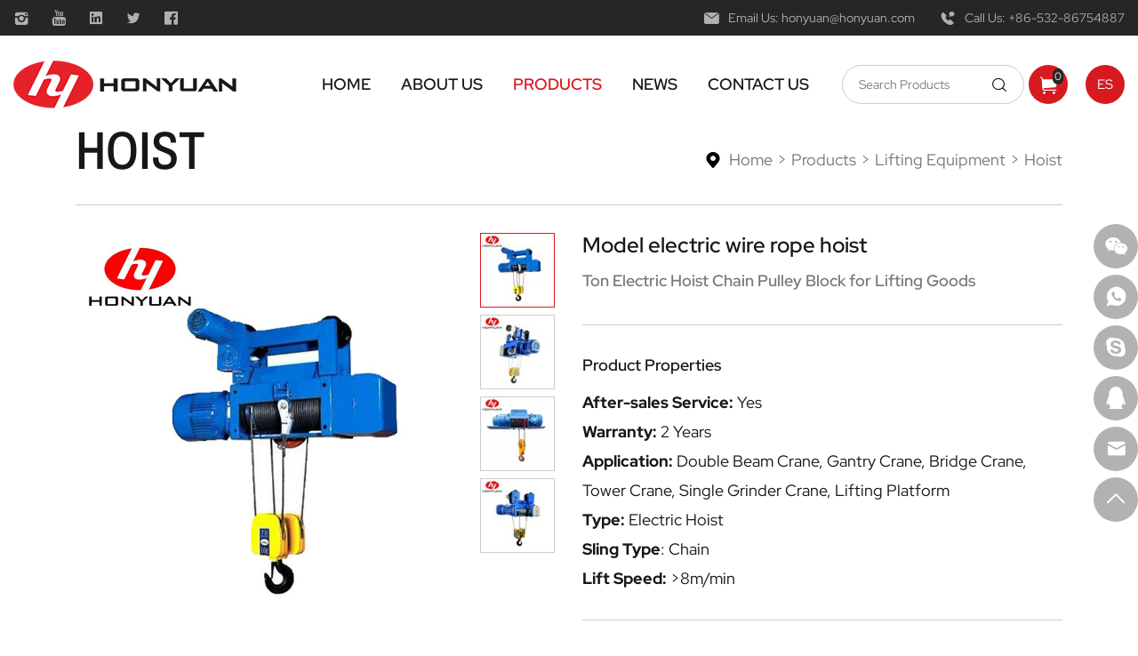

--- FILE ---
content_type: text/html; charset=utf-8
request_url: https://www.honyuan.com/371.html
body_size: 8257
content:
<!DOCTYPE html>
<html lang="en">
 
<head>
    <meta charset="UTF-8">
    <meta http-equiv="X-UA-Compatible" content="IE=edge,chrome=1">
    <meta name="renderer" content="webkit">
    <meta name="viewport" content="width=device-width, initial-scale=1.0, user-scalable=no">

            <meta property="og:title" content="Model electric wire rope hoist">
        <meta property="og:description" content="">
        <meta property="og:image" content="https://www.honyuan.com/data/thumb/res/en/20230519/_0002_2_13cc459c.jpg_20230519102703_360x360.jpg">
    
                  <title>Model electric wire rope hoist</title>
        <meta name="keywords" content="rigging hardware, chain, steel wire rope, shackle, hook, turnbuckle, thimble,lifting sling, hoist, wire rope clip">
        <meta name="description" content="We, china honyuan as the leading manfacuturer and supplier of rigging hardware, chain, steel wire rope, lifing components for Oil and Gas, Crane and Rigging, Cable Installation, Stevedoring, Marine and General Construction industries ">
          
    <!-- begin XHL code-->
<script>
if(!window._XHL){
    (function (x, h, l, j, s) {
        x[j] = x[j] || function () {
            (x[j].a = x[j].a || []).push(arguments)
        };
        s = h.createElement(l);
        z = h.getElementsByTagName(l)[0];
        s.async = true;
        s.charset = 'UTF-8';
        s.src = 'https://lib.leadscloud.com/xhltrackingwithchat.js';
        z.parentNode.insertBefore(s, z);
    })(window, document, 'script', '_XHL');
    _XHL("entID", 11785)
}
</script>
<!--end XHL code-->

<script>(function(x,h,l,j,s){x[j]=x[j]||function(){(x[j].a=x[j].a||[]).push(arguments)};s=h.createElement(l);z=h.getElementsByTagName(l)[0];s.async=true;s.charset="UTF-8";s.src="https://libtx.leadscloud.com/Front-Form/buryForm/crawlWebSubmit_entry.js";z.parentNode.insertBefore(s,z)})(window,document,"script","_XHLCF");_XHLCF("11785","ddf87c476fe5446ba5b28965a87c8d71");</script>

    <link rel="stylesheet" href="/tpl/en_honyuan/assets/js/bootstrap/bootstrap.min.css">
    <link rel="stylesheet" href="/tpl/en_honyuan/assets/css/fonts/iconfont.css">
    <link rel="stylesheet" href="/tpl/en_honyuan/assets/js/animate.min.css">
    <link rel="stylesheet" href="/tpl/en_honyuan/assets/js/jquery.fancybox/jquery.fancybox.min.css">
    <link rel="stylesheet" href="/tpl/en_honyuan/assets/js/header.nav/headernav.css">

                    <link rel="stylesheet" href="/tpl/en_honyuan/assets/js/slick/slick.css">
    
    <link rel="stylesheet" href="/tpl/en_honyuan/assets/css/public.css">
    <link rel="stylesheet" href="/tpl/en_honyuan/assets/css/style.css">
</head>

<body>




<header>

    <div class="header-info">
        <div class="container">
            <div class="left-follow">
                <ul>
                    <li class="follow-insarticle">
                        <a href="https://www.instagram.com/rigging_product_supplier_laura/" rel="noreferrer noopener nofollow" target="_blank"></a>
                    </li>
                    <li class="follow-youtube">
                        <a href="https://www.youtube.com/channel/UClHFJU3WrHifsTFxNx1S0yQ" rel="noreferrer noopener nofollow" target="_blank"></a>
                    </li>
                    <li class="follow-linkedin">
                        <a href="https://www.linkedin.com/in/%E5%8D%9A%E6%96%87-%E8%96%9B-a0a8481a6/" rel="noreferrer noopener nofollow" target="_blank"></a>
                    </li>
                    <li class="follow-twitter">
                        <a href="https://twitter.com/LauraSu29930258" rel="noreferrer noopener nofollow" target="_blank"></a>
                    </li>
                    <li class="follow-facebook">
                        <a href="https://www.facebook.com/rigginghardwaresupply/photos" rel="noreferrer noopener nofollow" target="_blank"></a>
                    </li>
                </ul>
            </div>
            <div class="right-contact">
                <p class="email">Email Us: <a href="mailto:honyuan@honyuan.com" rel="noreferrer noopener nofollow">honyuan@honyuan.com</a></p>
                <p class="tel">Call Us: <a href="tel:+86-532-86754887" rel="noreferrer noopener nofollow"> +86-532-86754887</a></p>
            </div>
        </div>
    </div>

    <div class="header-main">
        <div class="container clearfix">

            <a class="logo" href="/">
                <img src="/res/en/20230402/logo_183d249e.png" decoding="async" alt="China Honyuan Machinery Co. Ltd .,"> 
            </a>
            
            <div class="language fr">
				<ul>
					<li class="es">
						<a href="http://es.honyuan.com/">ES</a>
					</li>
				</ul>
			</div>

            <a class="inquiry-btn" href="/index.php?c=cart">
                <span class="cart_total"></span>
            </a>

            <div class="search-box">
                <button class="search-btn d-md-none"></button>
                <form class="clearfix" action="/product.html" method="get">
                    <input type="text" placeholder="Search Products" required name="keywords">
                    <button type="submit"></button>
                </form>
            </div>

            <div class="nav nav-show">
                <div class="tbl">
                    <div class="tbl-cell">
                        <ul class="nav-list1 clearfix">
                                                                                                <li >
                                                                        <a href="/">Home</a>
                                                                            </li>
                                                                                                <li class="more">
                                                                        <a href="/company-profile.html">About Us</a>
                                                                                    <ul class="nav-list2">
                                                                                                    <li><a href="/company-profile.html">Company Profile</a></li>
                                                                                                    <li><a href="/factory-display.html">Factory display</a></li>
                                                                                                    <li><a href="/honors-and-qualifications.html">Honors and qualifications</a></li>
                                                                                            </ul>
                                                                            </li>
                                                                                                <li class="more active">
                                                                        <a href="/product.html">Products</a>
                                                                                    <ul class="nav-list2">
                                                                                                    <li>
                                                        <a href="/product/power-machinery-tools.html">Power Machinery</a>
                                                                                                                    <ul class="nav-list3">
                                                                                                                                    <li><a href="/product/hydraulic-puller.html">Hydraulic Puller</a></li>
                                                                                                                                    <li><a href="/product/hydraulic--tensinoner.html">Hydraulic Tensinoner</a></li>
                                                                                                                                    <li><a href="/product/powered-winch.html">Powered Winch</a></li>
                                                                                                                                    <li><a href="/product/stringing-blocks.html">Stringing Blocks</a></li>
                                                                                                                                    <li><a href="/product/grips.html">Grips</a></li>
                                                                                                                                    <li><a href="/product/reel-and-reel-stands.html">Reel and Reel stands</a></li>
                                                                                                                                    <li><a href="/product/gin-poles.html">Gin Poles</a></li>
                                                                                                                            </ul>
                                                                                                            </li>
                                                                                                    <li>
                                                        <a href="/product/rigging-hardware.html">Rigging Hardware</a>
                                                                                                                    <ul class="nav-list3">
                                                                                                                                    <li><a href="/product/g100.html">G100 Ringging Hardware</a></li>
                                                                                                                                    <li><a href="/product/g80-rigging-hardware.html">G80 Rigging Hardware</a></li>
                                                                                                                                    <li><a href="/product/rope.html">Rope</a></li>
                                                                                                                                    <li><a href="/product/sling.html">Sling</a></li>
                                                                                                                                    <li><a href="/product/chain.html">Chain</a></li>
                                                                                                                                    <li><a href="/product/shackle.html">Shackle</a></li>
                                                                                                                                    <li><a href="/product/turnbuckle.html">Turnbuckle</a></li>
                                                                                                                                    <li><a href="/product/thimbles.html">Thimbles</a></li>
                                                                                                                                    <li><a href="/product/hook.html">Hooks</a></li>
                                                                                                                                    <li><a href="/product/snap-hook.html">Snap Hook</a></li>
                                                                                                                                    <li><a href="/product/load-binder.html">Load Binder</a></li>
                                                                                                                                    <li><a href="/product/eye-nut-eye-bolt.html">Eye bolt & Eye nut</a></li>
                                                                                                                                    <li><a href="/product/quick-link.html">Quick Link</a></li>
                                                                                                                                    <li><a href="/product/anchor.html">Anchor</a></li>
                                                                                                                                    <li><a href="/product/pulley.html">Pulley</a></li>
                                                                                                                                    <li><a href="/product/ratchet.html">Ratchet</a></li>
                                                                                                                                    <li><a href="/product/wire-rope-clip.html">Wire Rope Clip</a></li>
                                                                                                                            </ul>
                                                                                                            </li>
                                                                                                    <li>
                                                        <a href="/product/hydraulic-tools.html">Hydraulic Tools</a>
                                                                                                                    <ul class="nav-list3">
                                                                                                                                    <li><a href="/product/jack1.html">Jack</a></li>
                                                                                                                                    <li><a href="/product/cutter1.html">Cutter</a></li>
                                                                                                                                    <li><a href="/product/hydraulic-pump.html">Hydraulic Pump</a></li>
                                                                                                                                    <li><a href="/product/pipe-bender.html">Pipe Bender</a></li>
                                                                                                                                    <li><a href="/product/compression-tools.html">Compression Tools</a></li>
                                                                                                                                    <li><a href="/product/pallet-truck1.html">Pallet Truck</a></li>
                                                                                                                            </ul>
                                                                                                            </li>
                                                                                                    <li>
                                                        <a href="/product/lifting-equipment.html">Lifting Equipment</a>
                                                                                                                    <ul class="nav-list3">
                                                                                                                                    <li><a href="/product/hoist.html">Hoist</a></li>
                                                                                                                                    <li><a href="/product/trolley.html">Trolley</a></li>
                                                                                                                                    <li><a href="/product/lifitng-clamps.html">Lifitng Clamps</a></li>
                                                                                                                                    <li><a href="/product/winch.html">Winch</a></li>
                                                                                                                                    <li><a href="/product/permanent-magnet.html">Permanent Magnet</a></li>
                                                                                                                            </ul>
                                                                                                            </li>
                                                                                                    <li>
                                                        <a href="/product/oem.html">OEM</a>
                                                                                                            </li>
                                                                                            </ul>
                                                                            </li>
                                                                                                <li >
                                                                        <a href="/news.html">News</a>
                                                                            </li>
                                                                                                <li >
                                                                        <a href="/contact.html">Contact Us</a>
                                                                            </li>
                                                    </ul>
                    </div>
                </div>
            </div>
        </div>
    </div>
</header>

    <h1 class="d-none">Model electric wire rope hoist</h1>
<div class="prod-tools-page space2">
    <div class="container">
        
    <div class="page-bar">
        <div class="left-txt">
            <h2 class="title-t1">Hoist</h2>
        </div>
        <div class="right-links">
            <ul>
                                <li><a href="/">Home</a></li>
                <li><a href="/product.html">Products</a></li>
                                                    <li><a href="/product/lifting-equipment.html">Lifting Equipment</a></li>
                                    <li><a href="/product/hoist.html">Hoist</a></li>
                            </ul>
        </div>
    </div>

 
        <div class="tools-info row">
            <div class="left-pic clearfix col-lg-6 col-12"> 
                <div class="slider-for">
                                                                        <div class="item">
                                <div class="img-box">
                                    <img src="/tpl/en_honyuan/assets/js/jquery.lazyload/img/transparent.gif" data-lazy="/data/thumb/res/en/20230519/_0002_2_06485792.jpg_20230519102710_800x800.jpg" width="570" height="570" decoding="async" alt="_0002_2">
                                </div>
                            </div>
                                                                                                <div class="item">
                                <div class="img-box">
                                    <img src="/tpl/en_honyuan/assets/js/jquery.lazyload/img/transparent.gif" data-lazy="/data/thumb/res/en/20230519/_0000_4_4c7359c6.jpg_20230519102710_800x800.jpg" width="570" height="570" decoding="async" alt="_0000_4">
                                </div>
                            </div>
                                                                                                <div class="item">
                                <div class="img-box">
                                    <img src="/tpl/en_honyuan/assets/js/jquery.lazyload/img/transparent.gif" data-lazy="/data/thumb/res/en/20230519/_0001_3_4b687751.jpg_20230519102710_800x800.jpg" width="570" height="570" decoding="async" alt="_0001_3">
                                </div>
                            </div>
                                                                                                <div class="item">
                                <div class="img-box">
                                    <img src="/tpl/en_honyuan/assets/js/jquery.lazyload/img/transparent.gif" data-lazy="/data/thumb/res/en/20230519/_0003_1_b1c51cd0.jpg_20230519102711_800x800.jpg" width="570" height="570" decoding="async" alt="_0003_1">
                                </div>
                            </div>
                                                            </div>
                <div class="slider-nav">
                                                                        <div class="item">
                                <div class="img-box">
                                    <img src="/data/thumb/res/en/20230519/_0002_2_06485792.jpg_20230519102710_100x100.jpg" width="110" height="110" decoding="async" alt="_0002_2">
                                </div>
                            </div>
                                                                                                <div class="item">
                                <div class="img-box">
                                    <img src="/data/thumb/res/en/20230519/_0000_4_4c7359c6.jpg_20230519102710_100x100.jpg" width="110" height="110" decoding="async" alt="_0000_4">
                                </div>
                            </div>
                                                                                                <div class="item">
                                <div class="img-box">
                                    <img src="/data/thumb/res/en/20230519/_0001_3_4b687751.jpg_20230519102710_100x100.jpg" width="110" height="110" decoding="async" alt="_0001_3">
                                </div>
                            </div>
                                                                                                <div class="item">
                                <div class="img-box">
                                    <img src="/data/thumb/res/en/20230519/_0003_1_b1c51cd0.jpg_20230519102711_100x100.jpg" width="110" height="110" decoding="async" alt="_0003_1">
                                </div>
                            </div>
                                                            </div>
            </div>
            <div class="right-information col-lg-6 col-12">
                <div class="title">
                    <h1 class="pname">Model electric wire rope hoist</h1>
                    <h3 class="slogan"> Ton Electric Hoist Chain Pulley Block for Lifting Goods</h3>
                </div>
                                    <div class="intro">
                        <h6>Product Properties</h6>
                        <div class="inner details-txt">
                            <p><span style="font-size: 18px;"><strong>After-sales Service:</strong>	Yes</span></p><p><span style="font-size: 18px;"><strong>Warranty:	</strong>2 Years</span></p><p><span style="font-size: 18px;"><strong>Application:</strong>	Double Beam Crane, Gantry Crane, Bridge Crane, Tower Crane, Single Grinder Crane, Lifting Platform</span></p><p><span style="font-size: 18px;"><strong>Type:</strong>	Electric Hoist</span></p><p><span style="font-size: 18px;"><strong>Sling Type</strong>:	Chain</span></p><p><span style="font-size: 18px;"><strong>Lift Speed:</strong>	&gt;8m/min</span></p>                        </div>
                    </div>
                                <div class="share clearfix">
                    <b>Share To :</b>
                    <div class="share-inner">
                        <div class="a2a_kit a2a_kit_size_32 a2a_default_style">
                            <a class="share-cn a2a_button_sina_weibo"></a>
                            <a class="share-cn a2a_button_wechat"></a>
                            <a class="share-cn a2a_button_qzone"></a>
                            <a class="share-other a2a_button_facebook"></a>
                            <a class="share-other a2a_button_twitter"></a>
                            <a class="share-other share-cn a2a_button_email"></a>
                            <a class="share-other a2a_button_linkedin"></a>
                            <a class="share-other a2a_button_whatsapp"></a>
                            <a class="a2a_dd" href="https://www.addtoany.com/share"></a>
                         </div>
                         <script async src="https://static.addtoany.com/menu/page.js"></script>
                         <!-- AddToAny END -->
                      

                    </div>
                </div>
                <div class="btns">
                    <button class="goinquire">Inquire Now</button>
                    <button class="addcar" onclick="$.cart.add(371);">Add to Inquiry Basket</button>
                </div>
                <div class="links">
                                                                                    <a class="prev" href="/mini-electric-wire-hoist.html">Previous Product</a>
                                                        </div>
            </div>
        </div>
        <div class="tools-description fancybox-content">
            <div class="p-title">
                <h2>Product Description</h2>
            </div>
                            <ul class="list">
                                            <li>
                            <div class="item">
                                <div class="pic">
                                    <div class="img-box">
                                        <img class="lazy" src="/tpl/en_honyuan/assets/js/jquery.lazyload/img/transparent.gif" data-src="/data/thumb/res/en/20230519/b21324a697b0ac3a.jpg_20230519115653_690x430.jpg" width="690" height="430" decoding="async" alt="Carefully selected materials">
                                    </div>
                                </div>
                                <div class="intro">
                                    <h5 class="title">Carefully selected materials</h5>
                                    <div class="txt">
                                        <p>●</p>
                                        <p>Strictlyuse raw materials for production refuse to cut corners</p>
                                    </div>
                                </div>
                            </div>
                        </li>
                                            <li>
                            <div class="item">
                                <div class="pic">
                                    <div class="img-box">
                                        <img class="lazy" src="/tpl/en_honyuan/assets/js/jquery.lazyload/img/transparent.gif" data-src="/data/thumb/res/en/20230519/93ab710310c887ce.jpg_20230519115651_690x430.jpg" width="690" height="430" decoding="async" alt="Mature technology">
                                    </div>
                                </div>
                                <div class="intro">
                                    <h5 class="title">Mature technology</h5>
                                    <div class="txt">
                                        <p>●</p>
                                        <p>Years ofindustry production experience，mature technology</p>
                                    </div>
                                </div>
                            </div>
                        </li>
                                            <li>
                            <div class="item">
                                <div class="pic">
                                    <div class="img-box">
                                        <img class="lazy" src="/tpl/en_honyuan/assets/js/jquery.lazyload/img/transparent.gif" data-src="/data/thumb/res/en/20230519/ff7829b5d6574271.jpg_20230519115650_690x430.jpg" width="690" height="430" decoding="async" alt="Strict qualityinspection">
                                    </div>
                                </div>
                                <div class="intro">
                                    <h5 class="title">Strict qualityinspection</h5>
                                    <div class="txt">
                                        <p>●</p>
                                        <p>Strictly control each procedure and strictly test the products</p>
                                    </div>
                                </div>
                            </div>
                        </li>
                                    </ul>
                    </div>
        <div class="tools-details details-txt fancybox-content">
            <ul class="row">
                            </ul>
            <p><br></p>
            <p><span style="font-size: 18px;"><strong>Heavy Duty Remote Control Electric Chain Hoist&nbsp;</strong></span></p><p><span style="font-size: 18px;">0.5~50 ton lifting capacity</span></p><p><span style="font-size: 18px;">With upper hook (fixed) or with trolley</span></p><p><span style="font-size: 18px;">Single/Double speed option</span></p><p><span style="font-size: 18px;">Shell: aluminum alloy</span></p><p><span style="font-size: 18px;">Chain: high quality G80</span></p><p><span style="font-size: 18px;">Chain container: canvas / iron</span></p><p><span style="font-size: 18px;">Gear &amp; chain wheel: alloy steel + heat treatment</span></p><p><span style="font-size: 18px;">Hooks: heat forging+heat treatment</span></p><p><span style="font-size: 18px;">Chain diameter: 6.3~11.2mm (as per different capacities)</span></p><p><span style="font-size: 18px;">Motor rotate speed:1440r/min(single speed), &nbsp;2880/960 r/min(double speed),</span></p><p><span style="font-size: 18px;">Standard chain length: 3m (can be customized)</span></p><p><span style="font-size: 18px;">Power specification:200~690V,50/60HZ,3 Phase</span></p><p><span style="font-size: 18px;">Safe voltage:24V/36V/48V</span></p><p><span style="font-size: 18px;">Button switch:2/4/6/8 buttons option</span></p><p><span style="font-size: 18px;">Insulation grade:F class</span></p><p><span style="font-size: 18px;">Protection class: IP55</span></p><p><span style="font-size: 18px;">Working group:M4</span></p><p><span style="font-size: 18px;">OEM acceptable</span></p><p><span style="font-size: 18px;">Customized logo acceptable</span></p><p><span style="font-size: 18px;">Package: plywood case</span></p><p><span style="font-size: 18px;">Warranty: 2 years for mechanical parts, 1 year for electric parts</span></p><p><br/></p><table cellpadding="0" cellspacing="0" width="1204" height="289" data-sort="sortDisabled"><colgroup><col width="144" style="width:144px"/><col width="155" style="width:155px"/><col width="111" style="width:111px"/><col width="163" style="width:163px"/><col width="156" style="width:156px"/><col width="142" style="width:142px"/><col width="148" style="width:148px"/><col width="143" style="width:143px"/><col width="160" style="width:160px"/><col width="12" style="width:13px"/></colgroup><tbody><tr height="17" style="height:17px" class="firstRow"><td height="17" style="" rowspan="1" colspan="9"><strong>PRODUCT PARAMETERS</strong></td></tr><tr height="17" style="height:17px"><td colspan="2" height="17" x:str="" style="">MODEL</td><td x:str="">0 25Ton</td><td x:str="">0.5Ton</td><td x:str="">1Ton</td><td x:str="">2Ton</td><td x:str="">3Ton</td><td x:str="">5Ton</td><td x:str="">10Ton</td></tr><tr height="17" style="height:17px"><td colspan="2" height="17" x:str="" style="">Capacity&nbsp; &nbsp; &nbsp; &nbsp; &nbsp; ( t )</td><td x:str="">0.25</td><td x:str="">0.5</td><td x:str="">1</td><td x:str="">2</td><td x:str="">3</td><td x:str="">5</td><td x:str="">10</td></tr><tr height="17" style="height:17px"><td colspan="2" height="17" x:str="" style="">Standard lift&nbsp; &nbsp; &nbsp; &nbsp; &nbsp; ( m )</td><td x:str="">3-9</td><td x:str="">6-12</td><td x:str="">6-30</td><td x:str="">6-30</td><td x:str="">WO</td><td x:str="">6-30</td><td x:str="">9-30</td></tr><tr height="17" style="height:17px"><td colspan="2" height="17" x:str="" style="">Lifting Height&nbsp; &nbsp; &nbsp; &nbsp;( m/min )</td><td x:str="">88/0.8</td><td x:str="">88/08</td><td x:str="">88/0.8</td><td x:str="">88/08</td><td x:str="">88/0.8</td><td x:str="">88/08</td><td x:str="">77/0.7</td></tr><tr height="17" style="height:17px"><td colspan="2" height="17" x:str="" style="">Wire rope type</td><td x:str="">6x19-3 6</td><td x:str="">6x37-4.8-180</td><td x:str="">6x37-4.8-180</td><td x:str="">6x37-11-155</td><td x:str="">6x37-13-170</td><td x:str="">6x37-15-200</td><td x:str="">6x37-15-200</td></tr><tr height="17" style="height:17px"><td colspan="2" height="17" x:str="" style="">1 Beam Track Type</td><td x:str="">16-22b</td><td x:str="">16-28b</td><td x:str="">16-28b</td><td x:str="">20a-32c</td><td x:str="">20a-32c</td><td x:str="">25a-63c</td><td x:str="">28a-63c</td></tr><tr height="17" style="height:17px"><td colspan="2" height="17" x:str="" style="">Loop track Minimum Radius(m)</td><td x:str="">0.8</td><td x:str="">1.5</td><td x:str="">1.54</td><td x:str="">2-4</td><td x:str="">2-4</td><td x:str="">25-5</td><td x:str="">3.5-9</td></tr></tbody></table><p><br/></p>        </div>
        <div class="p-inquire">
            <div class="p-title">
                <h2>Online Message</h2>
                <p>If you have any needs , please fill out the form below and we will contact you as soon as possible.</p>
            </div>
            <form class="form2">
                <fieldset>
                    <input type="text" value="Product Name:Model electric wire rope hoist" readonly name="title">
                </fieldset>
                <fieldset>
                    <input type="email" placeholder="E-mail*" required name="email">
                </fieldset>
                <fieldset>
                    <input type="text" placeholder="Name*" required name="fullname">
                </fieldset>
                <fieldset>
                    <input type="tel" placeholder="Phone" name="tel">
                </fieldset>
                <fieldset>
                    <input type="text" placeholder="Company" name="company">
                </fieldset>
                <fieldset>
                    <textarea placeholder="Content*" required name="content"></textarea>
                </fieldset>
                <fieldset>
                    <input type="hidden" value="3.142.70.84" name="ip" />
                    <input type="hidden" value="res/en/20230519/_0002_2_13cc459c.jpg" name="thumbadd" />
                    <input type="hidden" name="id" value="book">
                    <input type="hidden" name="_spam" value="">
                    <button type="submit" class="send2">Submit</button>
                </fieldset>
            </form>
        </div>
    </div>
</div>
<footer>

    <div class="footer-content">

        <div class="slogan">
            <div class="container">
                <div class="left-info">
                    <h2>NO.485 CHANGJIANG MIDDLE ROAD, QINGDAO WESTCOAST NEW AREA, QINGDAO, CHINA</h2> 
                </div>
                <div class="right-links">
                    <a href="/">
                        <img src="/res/en/20230402/logo2_8dd6636b.png" alt="China Honyuan Machinery Co. Ltd .,">
                    </a>
                </div>
            </div>
        </div>

        <div class="information">
            <div class="container">
                <div class="left-info">
                    <div class="list">
                        <div class="item">
                            <div class="title">
                                <h2>contact us</h2>
                            </div>
                            <div class="inner">
                                <ul>
                                    <li>
                                        <span class="iconfont icon-24gf-phoneBubble"></span>
                                        <h6>Call Us:</h6>
                                        <p><a href="tel:+86-532-86754887" rel="noreferrer noopener nofollow">+86-532-86754887</a>
                                        </p>
                                    </li>
                                    <li>
                                        <span class="iconfont icon-a-youjianchakanyoujianfasongyoujianshouyoujian-06"></span>
                                        <h6>mail: </h6>
                                        <p><a href="mailto:honyuan@honyuan.com" rel="noreferrer noopener nofollow">honyuan@honyuan.com</a></p>
                                    </li>
                                    <!--<li>-->
                                    <!--    <span class="iconfont icon-a-youjianchakanyoujianfasongyoujianshouyoujian-06"></span>-->
                                    <!--    <h6>Email Us:</h6>-->
                                    <!--    <p><a href="mailto:" rel="noreferrer noopener nofollow"></a></p>-->
                                    <!--</li>-->
                                    <li>
                                        <span class="iconfont icon-fax-fill"></span>
                                        <h6>Fax: </h6>
                                        <p>+86-532-86876936</p>
                                    </li>
                                </ul>
                            </div>
                        </div>
                        <div class="item">
                            <div class="title">
                                <h2>PRODUCTS</h2>
                            </div>
                            <div class="inner">
                                                                    <p><a href="/product/power-machinery-tools.html">Power Machinery</a></p>
                                                                    <p><a href="/product/rigging-hardware.html">Rigging Hardware</a></p>
                                                                    <p><a href="/product/hydraulic-tools.html">Hydraulic Tools</a></p>
                                                                    <p><a href="/product/lifting-equipment.html">Lifting Equipment</a></p>
                                                                    <p><a href="/product/oem.html">OEM</a></p>
                                                            </div>
                        </div>
                        <div class="item">
                            <div class="title">
                                <h2>About us</h2>
                            </div>
                            <div class="inner">
                                                                    <p><a href="/company-profile.html">Company Profile</a></p>
                                                                    <p><a href="/factory-display.html">Factory display</a></p>
                                                                    <p><a href="/honors-and-qualifications.html">Honors and qualifications</a></p>
                                                            </div>
                        </div>
                    </div>
                </div>
                <div class="right-links">
                    <ul>
                        <li class="follow-insarticle">
                            <a href="https://www.instagram.com/rigging_product_supplier_laura/" rel="noreferrer noopener nofollow" target="_blank"></a>
                        </li>
                        <li class="follow-youtube">
                            <a href="https://www.youtube.com/channel/UClHFJU3WrHifsTFxNx1S0yQ" rel="noreferrer noopener nofollow" target="_blank"></a>
                        </li>
                        <li class="follow-linkedin">
                            <a href="https://www.linkedin.com/in/%E5%8D%9A%E6%96%87-%E8%96%9B-a0a8481a6/" rel="noreferrer noopener nofollow" target="_blank"></a>
                        </li>
                        <li class="follow-twitter">
                            <a href="https://twitter.com/LauraSu29930258" rel="noreferrer noopener nofollow" target="_blank"></a>
                        </li>
                        <li class="follow-facebook">
                            <a href="https://www.facebook.com/rigginghardwaresupply/photos" rel="noreferrer noopener nofollow" target="_blank"></a>
                        </li>
                        <li class="follow-code">
                            <div class="pic">
                                <img src="/tpl/en_honyuan/assets/images/common/code.png" alt="">
                            </div>
                        </li>
                    </ul>
                </div>
                <div class="pic_code">
                     <img src="/tpl/en_honyuan/assets/images/common/code.png" alt="">
                </div>
            </div>
        </div>

    </div>

    <div class="footer-copyright">
        <div class="container">
            <div class="left-txt">
                <span>Copyright © 2023 China Honyuan Machinery Co. Ltd ., All Rights Reserved.</span>
                                <a href="https://www.hicheng.net/" target="_blank" rel="noreferrer noopener">Powered by HiCheng</a>
                <span><script type="text/javascript">document.write(unescape("%3Cspan id='cnzz_stat_icon_1281256076'%3E%3C/span%3E%3Cscript src='https://s9.cnzz.com/z_stat.php%3Fid%3D1281256076%26show%3Dpic' type='text/javascript'%3E%3C/script%3E"));</script></span>
                <a class="sitemap" href="/sitemap.html">(Sitemap)</a>
            </div>
            <div class="right-translation">
                <div class="google-translation">
                    <div id="google_translate_element"></div>
                    <script type="text/javascript">
                        function googleTranslateElementInit() {
                            new google.translate.TranslateElement({
                                includedLanguages: 'de,en,es,fr,ja,ru,zh-CN,zh-TW,ar,ko',
                                pageLanguage: 'en',
                                layout: google.translate.TranslateElement.InlineLayout.SIMPLE
                            }, 'google_translate_element');
                        }
                    </script>
                    <script src="https://translate.google.com/translate_a/element.js?cb=googleTranslateElementInit" async></script>
                </div>
            </div>
        </div>
    </div>

    <div class="footer-xsnav">
        <ul class="clearfix">
            <li class="footer-xsnav-email">
                <a href="mailto:honyuan@honyuan.com" rel="noreferrer noopener nofollow">Email</a>
            </li>
            <li class="footer-xsnav-contact">
                <a href="/contact.html">Contact</a>
            </li>
            <li class="footer-xsnav-message">
                <a href="/contact.html#message">Message</a>
            </li>
            <li class="footer-xsnav-product">
                <a href="/product.html">Products</a>
            </li>
            <li class="footer-xsnav-top">
                <a class="gotop" href="javascript:;">Top</a>
            </li>
        </ul>
    </div>

    <div class="aside-online">
        <div class="aside-box">
                            <a class="iconfont icon-weixin qr-code" href="javascript:;">
                    <div>
                        <img src="/res/en/20241206/fdf39ff5f035e974.png" alt="">
                    </div>
                </a>
                                         <a class="iconfont icon-whatsapp" href="https://api.whatsapp.com/send?phone=8653286754887" target="_blank" rel="noreferrer noopener nofollow">
                    <div>
                        <p>+86-532-86754887</p>
                    </div>
                </a>
                                        <a class="iconfont icon-skype" href="skype:+86 18561981419?chat" target="_blank" rel="noreferrer noopener nofollow"></a>
                                        <a class="iconfont icon-qq1 qr-code" href="http://wpa.qq.com/msgrd?v=3&uin=17101687&site=qq&menu=yes" target="_blank">
                    <!-- <div>
                        <img src="/tpl/en_honyuan/assets/images/common/weixin.png" alt="">
                    </div> -->
                </a>
                                        <a class="iconfont icon-youxiang" href="mailto:honyuan@honyuan.com" rel="noreferrer noopener nofollow">
                    <div>
                        <p>honyuan@honyuan.com</p>
                    </div>
                </a>
                        <a class="iconfont icon-arrow-top gotop" href="javascript:;"></a>
        </div>
        <span class="aside-btn"></span>
    </div>

</footer>

<script src="/tpl/en_honyuan/assets/js/jquery.js"></script>
<script src="/tpl/en_honyuan/assets/js/jquery.lazyload/jquery.lazyload.min.js"></script>
<script src="/tpl/en_honyuan/assets/js/jquery.countup.min.js"></script>
<script src="/tpl/en_honyuan/assets/js/jquery.fancybox/jquery.fancybox.min.js"></script>
<script src="/tpl/en_honyuan/assets/js/wow.min.js"></script>
<script src="/tpl/en_honyuan/assets/js/header.nav/headernav.js"></script>
<script src="/tpl/en_honyuan/assets/js/hc-sticky.min.js"></script>

 
    <script src="/tpl/en_honyuan/assets/js/slick/slick.min.js"></script>

<script src="/tpl/en_honyuan/assets/js/main.js"></script>
<script src="/tpl/en_honyuan/assets/js/liuyan.js"></script>
<script src="/tpl/en_honyuan/assets/js/cart.js"></script>

</body>
</html>

--- FILE ---
content_type: text/css
request_url: https://www.honyuan.com/tpl/en_honyuan/assets/css/fonts/iconfont.css
body_size: 20687
content:
@font-face {
  font-family: "iconfont"; /* Project id 3971373 */
  src: url('iconfont.eot?t=1679908592518'); /* IE9 */
  src: url('iconfont.eot?t=1679908592518#iefix') format('embedded-opentype'), /* IE6-IE8 */
       url('[data-uri]') format('woff2'),
       url('iconfont.woff?t=1679908592518') format('woff'),
       url('iconfont.ttf?t=1679908592518') format('truetype'),
       url('iconfont.svg?t=1679908592518#iconfont') format('svg');
}

.iconfont {
  font-family: "iconfont" !important;
  font-size: 16px;
  font-style: normal;
  -webkit-font-smoothing: antialiased;
  -moz-osx-font-smoothing: grayscale;
}

.icon-qq1:before {
  content: "\f216";
}

.icon-gouwuche-tianchong:before {
  content: "\e70c";
}

.icon-linkedin-fill:before {
  content: "\e890";
}

.icon-ie:before {
  content: "\e699";
}

.icon-weibo:before {
  content: "\e669";
}

.icon-changjiantou-copy-copy:before {
  content: "\e64b";
}

.icon-jiantouyou:before {
  content: "\e625";
}

.icon-jiantouzuo:before {
  content: "\eb60";
}

.icon-facebook1:before {
  content: "\e6d9";
}

.icon-top1:before {
  content: "\e61a";
}

.icon-product:before {
  content: "\e7e9";
}

.icon-weibo1:before {
  content: "\e626";
}

.icon-kuaishou:before {
  content: "\e691";
}

.icon-aiqiyi:before {
  content: "\e674";
}

.icon-douyin:before {
  content: "\e612";
}

.icon-jinritoutiao:before {
  content: "\e697";
}

.icon-message1:before {
  content: "\e65f";
}

.icon-shijian:before {
  content: "\e675";
}

.icon-youxiang:before {
  content: "\e634";
}

.icon-fangda1:before {
  content: "\e666";
}

.icon-arrow-up:before {
  content: "\eb61";
}

.icon-lianxiwomen:before {
  content: "\e62c";
}

.icon--hao:before {
  content: "\e640";
}

.icon-jiahao1:before {
  content: "\e641";
}

.icon-jiantou-r:before {
  content: "\e6da";
}

.icon-jiantou-l:before {
  content: "\eb62";
}

.icon-lianxiwomen-lianxiwomen:before {
  content: "\e62f";
}

.icon-tishi:before {
  content: "\e64c";
}

.icon-linkedin1:before {
  content: "\eb37";
}

.icon-youtube2:before {
  content: "\e87d";
}

.icon-ins1:before {
  content: "\e642";
}

.icon-twitter1:before {
  content: "\e882";
}

.icon-facebook2:before {
  content: "\e8e7";
}

.icon-fangda:before {
  content: "\e648";
}

.icon-phone2:before {
  content: "\e637";
}

.icon-dingwei:before {
  content: "\e608";
}

.icon-wangwang:before {
  content: "\e61d";
}

.icon-yan:before {
  content: "\e63f";
}

.icon-dianhua:before {
  content: "\e638";
}

.icon-whatsapp:before {
  content: "\e621";
}

.icon-gotop2:before {
  content: "\e614";
}

.icon-shubiao:before {
  content: "\e61e";
}

.icon-search:before {
  content: "\e635";
}

.icon-changyou:before {
  content: "\e673";
}

.icon-next:before {
  content: "\e639";
}

.icon-prev:before {
  content: "\e6f1";
}

.icon-gouwuche:before {
  content: "\e603";
}

.icon-gps:before {
  content: "\e63e";
}

.icon-gotop:before {
  content: "\e60f";
}

.icon-chuanzhen:before {
  content: "\e606";
}

.icon-whatsapp1:before {
  content: "\e751";
}

.icon-dizhi:before {
  content: "\e60d";
}

.icon-xinfeng:before {
  content: "\e6a4";
}

.icon-fax:before {
  content: "\e653";
}

.icon-cart:before {
  content: "\e600";
}

.icon-phone:before {
  content: "\e61c";
}

.icon-youtube:before {
  content: "\e6d7";
}

.icon-message:before {
  content: "\e826";
}

.icon-instagram:before {
  content: "\e607";
}

.icon-gouwuche1:before {
  content: "\e631";
}

.icon-facebook:before {
  content: "\e615";
}

.icon-weixin:before {
  content: "\e604";
}

.icon-qq:before {
  content: "\e62d";
}

.icon-point:before {
  content: "\e643";
}

.icon-star:before {
  content: "\e60a";
}

.icon-linkedin:before {
  content: "\e6f0";
}

.icon-rili:before {
  content: "\e63a";
}

.icon-skype:before {
  content: "\e616";
}

.icon-twitter:before {
  content: "\e60b";
}

.icon-google:before {
  content: "\e645";
}

.icon-fax1:before {
  content: "\e64f";
}

.icon-plus:before {
  content: "\e6d2";
}

.icon-xinfeng1:before {
  content: "\e72e";
}

.icon-search1:before {
  content: "\e660";
}

.icon-gotop1:before {
  content: "\e605";
}

.icon-news-r:before {
  content: "\e9b3";
}

.icon-arrow-down:before {
  content: "\e602";
}

.icon-google1:before {
  content: "\e60c";
}

.icon-arrow-right:before {
  content: "\e72f";
}

.icon-news-l:before {
  content: "\e9b4";
}

.icon-arrow-left:before {
  content: "\e9b5";
}

.icon-erweima:before {
  content: "\e613";
}

.icon-youjiantou:before {
  content: "\e9b6";
}

.icon-youjiantou1:before {
  content: "\e610";
}

.icon-chahao:before {
  content: "\e61b";
}

.icon-zoujiantou1:before {
  content: "\e9b7";
}

.icon-homebig:before {
  content: "\e6c8";
}

.icon-fangdajing:before {
  content: "\e60e";
}

.icon-diqiu:before {
  content: "\e620";
}

.icon-arrow-top:before {
  content: "\e622";
}

.icon-duihuakuang:before {
  content: "\e66b";
}

.icon-pinterest:before {
  content: "\e6f4";
}

.icon-geren:before {
  content: "\e609";
}

.icon-shouji:before {
  content: "\e627";
}

.icon-duihao:before {
  content: "\e624";
}

.icon-google11:before {
  content: "\e61f";
}

.icon-youtube1:before {
  content: "\e618";
}

.icon-jianhao1:before {
  content: "\e628";
}

.icon-mui-icon-add:before {
  content: "\e629";
}

.icon-shopping-bag:before {
  content: "\e611";
}

.icon-lajitong1:before {
  content: "\e632";
}

.icon-facebook-messenger:before {
  content: "\e9de";
}

.icon-xunjia:before {
  content: "\e636";
}

.icon-arrLeft-fill:before {
  content: "\e62b";
}

.icon-tijiao:before {
  content: "\e6cf";
}

.icon-xiexian:before {
  content: "\e630";
}

.icon-instagram1:before {
  content: "\e617";
}

.icon-vk:before {
  content: "\e768";
}

.icon-messenger:before {
  content: "\e63c";
}

.icon-yamaxun:before {
  content: "\eb5d";
}

.icon-video:before {
  content: "\e650";
}

.icon-xiazai:before {
  content: "\e63b";
}

.icon-ai215-copy:before {
  content: "\eb5f";
}

.icon-video1:before {
  content: "\e644";
}

.icon-jiantou_xiangyou-copy:before {
  content: "\f217";
}

.icon-chuanzhen1:before {
  content: "\e654";
}

.icon-gouwuchetianchong:before {
  content: "\e631";
}

.icon-rili2:before {
  content: "\e013";
}

.icon-ditu:before {
  content: "\e884";
}

.icon-bofang:before {
  content: "\e706";
}

.icon-jiantou_xiangyou:before {
  content: "\eb08";
}

.icon-24gl-phoneBubble:before {
  content: "\e94d";
}

.icon-sousuo:before {
  content: "\e690";
}

.icon-a-youjianchakanyoujianfasongyoujianshouyoujian-04:before {
  content: "\e917";
}

.icon-jiantou_youshang:before {
  content: "\eb0b";
}

.icon-24gf-phoneBubble:before {
  content: "\e966";
}

.icon-fax-fill:before {
  content: "\e677";
}

.icon-a-youjianchakanyoujianfasongyoujianshouyoujian-06:before {
  content: "\e918";
}

.icon-xunjiacaigou:before {
  content: "\e65d";
}

.icon-fasong-tijiao:before {
  content: "\e99c";
}

.icon-dizhi1:before {
  content: "\e6ba";
}

.icon-jia-:before {
  content: "\e72b";
}

.icon-jian:before {
  content: "\e6c4";
}



--- FILE ---
content_type: text/css
request_url: https://www.honyuan.com/tpl/en_honyuan/assets/js/header.nav/headernav.css
body_size: 2237
content:
/* -----大屏幕下样式自定义----- */
@media (min-width: 1200px) {
    header .nav {
        float: right;
        padding-right: 80px;
    }

    header .nav .nav-list1 {
        position: relative;
        margin: 0 -37px;
    }

    header .nav .nav-list1>li {
        position: relative;
        float: left;
        padding: 0 37px;
        transition: all 0.4s;
        -webkit-transistion: all 0.4s;
    }

    header .nav .nav-list1>li>a {
        display: block;
        position: relative;
        overflow: hidden;
        font-size: 18px;
        text-transform: uppercase;
        font-weight: 500;
        color: #171717;
        line-height: 110px;
    }

    header .nav .nav-list1>li:hover>a {
        color: var(--color);
    }

    header .nav .nav-list1>li.active>a {
        color: var(--color);
    }

    header .nav .nav-list1 ul {
        min-width: 80%;
        padding: 0;
        background-color: rgba(255, 255, 255, .85);
        box-shadow: 0 0 10px rgba(0, 0, 0, .15);
    }

    header .nav .nav-list1 ul li {
        position: relative;
    }

    header .nav .nav-list1 ul li:hover>a {
        color: #fff;
        background-color: var(--color);
    }

    header .nav .nav-list1 ul li a {
        display: block;
        padding: 12px 15px;
        font-size: 16px;
        line-height: 1.5;
        color: #000;
        text-transform: capitalize;
        white-space: nowrap;
        transition: all .35s;
        -webkit-transition: all .35s;
    }

    header .nav .nav-list1 .nav-list2 {
        display: none;
        position: absolute;
        top: 100%;
        left: 50%;
        transform: translateX(-50%);
    }

    header .nav .nav-list1 .nav-list2 li{
        border-bottom: 1px solid #dbd8cf;
    }

    header .nav .nav-list1 .nav-list2 li:last-child{
        border-bottom: none;
    }

    header .nav .nav-list1 .nav-list3 {
        display: none;
        position: absolute;
        top: 0;
        left: 100%;
    }
}

@media screen and (max-width: 1439px) and (min-width:1200px) {
    header .nav {
        padding-right: 40px;
    }
    header .nav .nav-list1 {
        margin: 0 -20px;
    }

    header .nav .nav-list1>li {
        padding: 0 17px;
    }
}

/* -------小屏幕下导航样式（基本不动）-------- */
header .nav-collapse {
    position: relative;
    z-index: 10;
    display: none;
    float: right;
    /* margin-top: 14px; */
    margin-left: 15px;
    width: 20px;
    height: 40px;
    padding: 0;
    cursor: pointer;
    background: none;
}

@media (max-width: 1199px) {
    header .nav-collapse {
        display: block;
    }
}

@media screen and (max-width: 350px) {
    header .nav-collapse {
        margin-left: 10px;
    }
}

header .nav-collapse .btn-line {
    position: absolute;
    left: 50%;
    width: 20px;
    height: 2px;
    -webkit-transition: all 0.5s ease;
    transition: all 0.5s ease;
    -webkit-transform: translateX(-50%);
    -ms-transform: translateX(-50%);
    transform: translateX(-50%);
    background-color: #000;
}

header .nav-collapse .btn-line:nth-child(1) {
    top: 35%;
}

header .nav-collapse .btn-line:nth-child(2) {
    top: 50%;
}

header .nav-collapse .btn-line:nth-child(3) {
    top: 65%;
}

@media (max-width: 1199px) {
    header .nav-collapse.nav-collapse-1 {
        position: absolute;
        z-index: 9999;
        top: 8px;
        right: 20px;
        display: block;
        margin-top: 8px;
        border: none;
    }

    header .nav-collapse.nav-collapse-1 .btn-line {
        background-color: rgba(255, 255, 255, 0.75) !important;
    }
}

header .nav-collapse.active {
    border-color: transparent;
}

header .nav-collapse.active .btn-line {
    background-color: #fff;
}

header .nav-collapse.active .btn-line:nth-child(2) {
    -webkit-transform: translateX(50px);
    -ms-transform: translateX(50px);
    transform: translateX(50px);
    opacity: 0;
}

header .nav-collapse.active .btn-line:nth-child(1) {
    top: 50%;
    left: 50%;
    -webkit-transform: translateX(-50%) rotateZ(45deg);
    -ms-transform: translateX(-50%) rotate(45deg);
    transform: translateX(-50%) rotateZ(45deg);
}

header .nav-collapse.active .btn-line:nth-child(3) {
    top: 50%;
    left: 50%;
    -webkit-transform: translateX(-50%) rotateZ(-45deg);
    -ms-transform: translateX(-50%) rotate(-45deg);
    transform: translateX(-50%) rotateZ(-45deg);
}

header .top-navbox {
    background-color: #f6f6f6;
}

header .nav.left-100 {
    left: -100%;
}

header .nav.left-200 {
    left: -200%;
}

header .nav .nav-list2 a,
header .nav .nav-list3 a {
    display: block;
}

@media (max-height: 580px) {

    header .nav .nav-list2 a,
    header .nav .nav-list3 a {
        margin-top: 0;
    }
}

header .nav-2,
header .nav-3 {
    display: none;
}

@media (max-width: 1199px) {

    header .nav-2,
    header .nav-3 {
        position: absolute;
        z-index: 9999;
        top: 0;
        display: block;
        overflow: hidden;
        width: 100%;
        height: 100%;
        padding: 20px;
        -webkit-transition: left 0.3s;
        transition: left 0.3s;
        text-align: left;
        text-align: center;
        color: #fff;
        background: #fafafa;
        background-color: #000;
    }
}

header .back-btn {
    position: absolute;
    top: 18px;
    left: 15px;
}

header .nav-2 .nav-top .back-btn:before,
header .nav-3 .nav-top .back-btn:before {
    font-family: 'iconfont';
    font-size: 26px;
    content: '\e9b5';
}

header .nav-2 .nav-top .nav-title,
header .nav-3 .nav-top .nav-title {
    font-size: 24px;
    margin: 0;
    text-transform: uppercase;
}

header .nav-2 .nav-top .nav-title a,
header .nav-3 .nav-top .nav-title a {
    color: #FFF;
}

header .nav-2 .nav-top .nav-collapse-2 .btn-line,
header .nav-3 .nav-top .nav-collapse-2 .btn-line {
    background-color: #fff;
}

header .nav-2 .content,
header .nav-3 .content {
    overflow: auto;
    height: 80%;
    margin-top: 12%;
}

header .nav-2 .content ul li,
header .nav-3 .content ul li {
    font-size: 18px;
    line-height: 50px;
    margin: 25px 0;
    text-align: left;
}

header .nav-2 .content ul li.more,
header .nav-3 .content ul li.more {
    position: relative;
}

header .nav-2 .content ul li.more:after,
header .nav-3 .content ul li.more:after {
    font-family: 'iconfont' !important;
    font-size: 16px;
    position: absolute;
    top: 50%;
    right: 0;
    content: '\e72f';
    transform: translateY(-50%);
    color: #fff;
}
header .nav-3 .content ul li{
    text-align: left;
}
header .nav-2 .content ul li a,
header .nav-3 .content ul li a {
    display: inline-block;
}

@media (max-width: 1199px) {

    header .nav-2 .content ul li a,
    header .nav-3 .content ul li a {
        color: #fff;
    }
}

header .nav-2 {
    left: 100%;
}

header .nav-3 {
    left: 200%;
}

header .nav-3 .content ul li {
    font-size: 18px;
}

header .nav-3 header .fade-out ul {
    text-align: left;
}

header .fade-out ul.nav2-list2 h4 {
    font-size: 20px;
    line-height: 50px;
}

@media only screen and (min-width: 768px) and (max-width: 1199px) {
    header .fade-out ul {
        padding: 0 5%;
    }
}

@media (max-width: 1199px) and (max-width: 767px) {
    header .fade-out ul.nav-list1>li {
        margin: 0;
    }
}

@media (max-width: 1199px) and (max-height: 768px) {
    header .fade-out ul.nav-list1 .nav-list2>li>a {
        font-size: 18px;
    }
}

@media (max-width: 1199px) and (max-width: 480px) {
    header .fade-out ul.nav-list1 .nav-list2>li>a {
        font-size: 14px;
    }
}

@media (max-width: 1199px) {
    header .nav {
        position: fixed;
        z-index: 9998;
        top: 0;
        left: 0;
        display: none;
        width: 100%;
        height: 100%;
        padding: 0 26px;
        -webkit-transition: left 0.3s;
        transition: left 0.3s;
        text-align: left;
        text-align: center;
        background: #fafafa;
        background-color: #000;
    }

    header .nav .tbl {
        display: table;
        width: 100%;
        height: 100%;
    }

    header .nav .tbl-cell {
        display: table-cell;
        height: 100%;
        vertical-align: middle;
    }

    header .nav .nav-list1 {
        margin: 20px 0;
        opacity: 0;
    }

    header .nav .nav-list1>li {
        -webkit-transform: translateX(-25px);
        -ms-transform: translateX(-25px);
        transform: translateX(-25px);
        opacity: 0;
    }

    header .nav .nav-list1>a {
        font-size: 20px;
        color: #fff;
    }

    header .nav .nav-list2,
    header .nav .nav-list3 {
        display: none !important;
    }

    header .nav .nav-list2 a,
    header .nav .nav-list3 a {
        font-size: 16px;
        line-height: 2;
        margin-top: 5px;
        color: #fff;
    }

    header .fade-out ul .pic {
        display: none !important;
    }

    header .fade-out ul.nav-list1 {
        opacity: 1;
    }

    header .fade-out ul.nav-list1 a {
        color: #fff;
    }

    header .fade-out ul.nav-list1>li {
        position: relative;
        margin: 20px 0;
    }

    header .fade-out ul.nav-list1>li.act {
        -webkit-transition: all 0.4s;
        transition: all 0.4s;
        -webkit-transform: translateX(0);
        -ms-transform: translateX(0);
        transform: translateX(0);
        opacity: 1;
        padding: 0;
    }

    header .fade-out ul.nav-list1>li.more:after {
        font-family: 'iconfont';
        font-size: 18px;
        position: absolute;
        top: 50%;
        right: 0;
        margin-top: -14px;
        content: '\e72f';
        color: #fff;
    }
    header .fade-out ul.nav-list1>li{
        text-align: left;
    }
    header .fade-out ul.nav-list1>li>a {
        font-size: 18px;
        line-height: 2 !important;
        display: inline-block;
        text-transform: uppercase;
        text-align: left;
        color: #fff !important;
    }

    header .fade-out ul.nav-list1 .nav-list2>li>a {
        font-size: 18px;
    }
}

@media (max-width: 767px) {
    header .nav {
        width: 100%;
        padding: 30px;
    }

    header .nav-2 .nav-top .nav-title,
    header .nav-3 .nav-top .nav-title {
        font-size: 18px;
        width: 100%;
    }

    header .nav-2 .content ul,
    header .nav-3 .content ul {
        padding: 0 15px;
    }

    header .nav-2 .content ul li,
    header .nav-3 .content ul li {
        margin: 0;
    }

    header .fade-out ul.nav-list1>li {
        margin: 0;
    }

    header .nav2-list2>li>a,
    header .nav3-list3>li>a {
        line-height: 2;
        font-size: 16px;
    }
}

/* -------其他固定样式-------- */
.fixed {
    position: fixed;
    width: 100%;
    height: 100%;
    overflow: hidden;
}

--- FILE ---
content_type: text/css
request_url: https://www.honyuan.com/tpl/en_honyuan/assets/css/public.css
body_size: 9576
content:
@font-face {
  font-family: 'Red Hat Display';
  src: url('fonts/RedHatDisplay-Regular.eot');
  src: local('Red Hat Display Regular'), local('RedHatDisplay-Regular'), url('fonts/RedHatDisplay-Regular.eot?#iefix') format('embedded-opentype'), url('fonts/RedHatDisplay-Regular.woff2') format('woff2'), url('fonts/RedHatDisplay-Regular.woff') format('woff'), url('fonts/RedHatDisplay-Regular.ttf') format('truetype'), url('fonts/RedHatDisplay-Regular.svg#RedHatDisplay-Regular') format('svg');
  font-weight: normal;
  font-style: normal;
  font-display: swap;
}
@font-face {
  font-family: 'Red Hat Display';
  src: url('fonts/RedHatDisplay-Medium.eot');
  src: local('Red Hat Display Medium'), local('RedHatDisplay-Medium'), url('fonts/RedHatDisplay-Medium.eot?#iefix') format('embedded-opentype'), url('fonts/RedHatDisplay-Medium.woff2') format('woff2'), url('fonts/RedHatDisplay-Medium.woff') format('woff'), url('fonts/RedHatDisplay-Medium.ttf') format('truetype'), url('fonts/RedHatDisplay-Medium.svg#RedHatDisplay-Medium') format('svg');
  font-weight: 500;
  font-style: normal;
  font-display: swap;
}
@font-face {
  font-family: 'Red Hat Display';
  src: url('fonts/RedHatDisplay-SemiBold.eot');
  src: local('Red Hat Display SemiBold'), local('RedHatDisplay-SemiBold'), url('fonts/RedHatDisplay-SemiBold.eot?#iefix') format('embedded-opentype'), url('fonts/RedHatDisplay-SemiBold.woff2') format('woff2'), url('fonts/RedHatDisplay-SemiBold.woff') format('woff'), url('fonts/RedHatDisplay-SemiBold.ttf') format('truetype'), url('fonts/RedHatDisplay-SemiBold.svg#RedHatDisplay-SemiBold') format('svg');
  font-weight: 600;
  font-style: normal;
  font-display: swap;
}
@font-face {
  font-family: 'Red Hat Display';
  src: url('fonts/RedHatDisplay-Bold.eot');
  src: local('Red Hat Display Bold'), local('RedHatDisplay-Bold'), url('fonts/RedHatDisplay-Bold.eot?#iefix') format('embedded-opentype'), url('fonts/RedHatDisplay-Bold.woff2') format('woff2'), url('fonts/RedHatDisplay-Bold.woff') format('woff'), url('fonts/RedHatDisplay-Bold.ttf') format('truetype'), url('fonts/RedHatDisplay-Bold.svg#RedHatDisplay-Bold') format('svg');
  font-weight: bold;
  font-style: normal;
  font-display: swap;
}
@font-face {
  font-family: 'Archivo Condensed';
  src: url('fonts/ArchivoCondensed-Medium.eot');
  src: local('Archivo Condensed Medium'), local('ArchivoCondensed-Medium'), url('fonts/ArchivoCondensed-Medium.eot?#iefix') format('embedded-opentype'), url('fonts/ArchivoCondensed-Medium.woff2') format('woff2'), url('fonts/ArchivoCondensed-Medium.woff') format('woff'), url('fonts/ArchivoCondensed-Medium.ttf') format('truetype'), url('fonts/ArchivoCondensed-Medium.svg#ArchivoCondensed-Medium') format('svg');
  font-weight: 500;
  font-style: normal;
  font-display: swap;
}
@font-face {
  font-family: 'iconfont';
  src: url('fonts/iconfont.eot');
  src: url('fonts/iconfont.eot?#iefix') format('embedded-opentype'), url('fonts/iconfont.woff2') format('woff2'), url('fonts/iconfont.woff') format('woff'), url('fonts/iconfont.ttf') format('truetype'), url('fonts/iconfont.svg#iconfont') format('svg');
  font-display: swap;
}
.iconfont {
  font-family: "iconfont" !important;
  font-size: 16px;
  font-style: normal;
  -webkit-font-smoothing: antialiased;
  -moz-osx-font-smoothing: grayscale;
}
@media screen and (min-width: 1440px) {
  .container {
    width: 1440px;
    max-width: 1440px;
  }
}
:root {
  --fontRedHatDisplay: 'Red Hat Display';
  --fontArchivoCondensed: 'Archivo Condensed';
  --color: #d71920;
  font-size: 20px;
  scroll-behavior: auto !important;
}
@media screen and (max-width: 991px) {
  :root {
    font-size: 16px;
  }
}
@media screen and (max-width: 767px) {
  :root {
    font-size: 14px;
  }
}
body {
  font-family: var(--fontRedHatDisplay), '微软雅黑', 'Microsoft YaHei', Arial, Helvetica, sans-serif;
  font-size: 14px;
  font-weight: normal;
  position: relative;
  overflow-x: hidden;
}
*[data-type='iframe'],
*[data-fancybox],
.slick-slide:focus,
a:link {
  outline: none !important;
}
li,
ol,
ul {
  list-style: none;
}
a {
  color: inherit;
  text-decoration: none;
}
a:hover,
a:link,
a:visited {
  text-decoration: none;
  color: inherit;
}
input[type=number] {
  -moz-appearance: textfield;
}
input[type=number]::-webkit-inner-spin-button,
input[type=number]::-webkit-outer-spin-button {
  margin: 0;
  -webkit-appearance: none;
}
ul,
li,
p {
  margin: 0;
  padding: 0;
}
button,
input,
textarea {
  resize: none;
  border: none;
  outline: none;
}
button:focus,
input:focus,
textarea:focus {
  border: none;
  outline: none;
}
a[data-fancybox] {
  outline: none;
}
a[data-fancybox] img {
  outline: none !important;
}
button,
input,
textarea {
  resize: none;
  border: none;
  outline: none;
  padding: 0;
  margin: 0;
}
form {
  padding: 0;
  margin: 0;
}
.img-box {
  position: relative;
  display: block;
  overflow: hidden;
  height: 0;
  padding-bottom: 100%;
}
.img-box img {
  position: absolute;
  top: 0;
  left: 0;
  display: block;
  width: 100%;
  height: 100%;
}
.img-box img[src=""],
.img-box img:not([src]) {
  border: 0;
  opacity: 0;
}
img {
  backface-visibility: hidden;
  -webkit-backface-visibility: hidden;
  -moz-backface-visibility: hidden;
  -ms-backface-visibility: hidden;
}
img[data-lazy] {
  background: url(../js/slick/ajax-loader.gif) no-repeat center;
}
img.lazy {
  min-width: 1px;
  min-height: 1px;
  background: url(../js/slick/ajax-loader.gif) no-repeat center;
}
.fixed {
  position: fixed;
  width: 100%;
  height: 100%;
  overflow: hidden;
}
.transform-0 {
  -webkit-transform: translate(0) !important;
  -ms-transform: translate(0) !important;
  transform: translate(0) !important;
}
.fancybox-slide--iframe .fancybox-content {
  margin: 0;
  width: 800px !important;
  height: 450px !important;
}
.goog-te-menu-frame {
  z-index: 9999999999999 !important;
  overflow: auto !important;
}
@media (max-width: 1199px) {
  .skiptranslate iframe {
    display: none;
  }
  .google-translation .skiptranslate {
    display: inline-block;
  }
  body {
    top: 0 !important;
  }
}
/*table*/
.table-box {
  width: 100%;
  max-width: 100%;
  overflow: auto;
}
.table-box table {
  width: 100%;
  max-width: 100%;
  border-spacing: 0;
  border-collapse: collapse;
  line-height: 1.2;
}
.table-box table tr,
.table-box table td,
.table-box table th {
  width: auto !important;
  height: auto !important;
  background-color: #f2f3f4;
  color: #02152d;
}
.table-box table tr:nth-child(odd) {
  background-color: #f5f5f5;
}
.table-box table tr:nth-child(even) {
  background-color: #ffffff;
}
.table-box table td,
.table-box table th {
  vertical-align: middle;
  font-weight: normal;
  padding: 10px !important;
  border: 1px solid #EEEEEE !important;
  font-size: 15px;
}
@media (max-width: 767px) {
  .table-box table td,
  .table-box table th {
    font-size: 14px;
  }
}
.table-box table tr p,
.table-box table tr span {
  line-height: 1.2 !important;
  background: none !important;
  margin: 0 !important;
  padding: 0 !important;
}
.table-box table th {
  text-align: center;
}
.table-box .table-nav {
  overflow: hidden;
}
.table-box .table-content {
  overflow-x: auto;
  overflow-y: auto;
  max-height: 300px;
  max-height: 42vh;
}
.user-select {
  -moz-user-select: none;
  /*mozilar*/
  -webkit-user-select: none;
  /*webkit*/
  -ms-user-select: none;
  /*IE*/
  user-select: none;
}
.text-dot {
  overflow: hidden;
  white-space: nowrap;
  text-overflow: ellipsis;
}
.tsformcommon {
  position: absolute;
  top: 50%;
  left: 50%;
  transform: translate(-50%, -50%);
}
.tsformY {
  position: absolute;
  top: 50%;
  transform: translateY(-50%);
}
.tsformX {
  position: absolute;
  left: 50%;
  transform: translateX(-50%);
}
.bs-row-margin {
  margin-right: calc(-0.5 * var(--bs-gutter-x));
  margin-left: calc(-0.5 * var(--bs-gutter-x));
}
.bs-row-margin-top {
  margin-top: calc(-1 * var(--bs-gutter-x));
}
.bs-row-margin-bottom {
  margin-bottom: calc(-1 * var(--bs-gutter-x));
}
.bs-col-padding {
  padding-right: calc(0.5 * var(--bs-gutter-x));
  padding-left: calc(0.5 * var(--bs-gutter-x));
}
.bs-col-padding-top {
  padding-top: calc(1 * var(--bs-gutter-x));
}
.bs-col-padding-bottom {
  padding-bottom: calc(1 * var(--bs-gutter-x));
}
.large-container {
  display: block;
  margin: 0 auto;
  width: 100%;
  max-width: 1920px;
}
.scrollbar-inner {
  touch-action: pan-y;
  /*定义滚动条轨道 内阴影+圆角*/
  /*定义滑块 内阴影+圆角*/
  /*滑块效果*/
}
.scrollbar-inner::-webkit-scrollbar {
  border-radius: 5px;
  width: 5px;
  height: 5px;
  background-color: #fff;
}
.scrollbar-inner::-webkit-scrollbar-track {
  -webkit-box-shadow: inset 0 0 6px rgba(0, 0, 0, 0.3);
  border-radius: 5px;
  background-color: #fff;
}
.scrollbar-inner::-webkit-scrollbar-thumb {
  border-radius: 5px;
  background-color: #666;
}
.scrollbar-inner::-webkit-scrollbar-thumb:hover {
  border-radius: 5px;
  background: rgba(0, 0, 0, 0.4);
}
.space {
  padding: 80px 0;
}
@media screen and (max-width: 1399px) {
  .space {
    padding: 60px 0;
  }
}
@media screen and (max-width: 1199px) {
  .space {
    padding: 50px 0;
  }
}
@media screen and (max-width: 767px) {
  .space {
    padding: 30px 0;
  }
}
.space-top {
  padding-top: 80px;
}
@media screen and (max-width: 1399px) {
  .space-top {
    padding-top: 60px;
  }
}
@media screen and (max-width: 1199px) {
  .space-top {
    padding-top: 50px;
  }
}
@media screen and (max-width: 767px) {
  .space-top {
    padding-top: 30px;
  }
}
.space-bottom {
  padding-bottom: 80px;
}
@media screen and (max-width: 1399px) {
  .space-bottom {
    padding-bottom: 60px;
  }
}
@media screen and (max-width: 1199px) {
  .space-bottom {
    padding-bottom: 50px;
  }
}
@media screen and (max-width: 767px) {
  .space-bottom {
    padding-bottom: 30px;
  }
}
.space2 {
  padding: 120px 0;
}
@media screen and (max-width: 1399px) {
  .space2 {
    padding: 100px 0;
  }
}
@media screen and (max-width: 1199px) {
  .space2 {
    padding: 80px 0;
  }
}
@media screen and (max-width: 991px) {
  .space2 {
    padding: 60px 0;
  }
}
@media screen and (max-width: 767px) {
  .space2 {
    padding: 30px 0;
  }
}
.space2-top {
  padding-top: 120px;
}
@media screen and (max-width: 1399px) {
  .space2-top {
    padding-top: 100px;
  }
}
@media screen and (max-width: 1199px) {
  .space2-top {
    padding-top: 80px;
  }
}
@media screen and (max-width: 991px) {
  .space2-top {
    padding-top: 60px;
  }
}
@media screen and (max-width: 767px) {
  .space2-top {
    padding-top: 30px;
  }
}
.space2-bottom {
  padding-bottom: 120px;
}
@media screen and (max-width: 1399px) {
  .space2-bottom {
    padding-bottom: 100px;
  }
}
@media screen and (max-width: 1199px) {
  .space2-bottom {
    padding-bottom: 80px;
  }
}
@media screen and (max-width: 991px) {
  .space2-bottom {
    padding-bottom: 60px;
  }
}
@media screen and (max-width: 767px) {
  .space2-bottom {
    padding-bottom: 30px;
  }
}
.title-t1 {
  margin: 0;
  font-size: 72px;
  line-height: 1;
  color: #171717;
  font-weight: 500;
  text-transform: uppercase;
  font-family: var(--fontArchivoCondensed);
}
@media screen and (max-width: 1399px) {
  .title-t1 {
    font-size: 60px;
  }
}
@media screen and (max-width: 1199px) {
  .title-t1 {
    font-size: 50px;
  }
}
@media screen and (max-width: 991px) {
  .title-t1 {
    font-size: 40px;
  }
}
@media screen and (max-width: 767px) {
  .title-t1 {
    font-size: 30px;
  }
}
@media screen and (max-width: 575px) {
  .title-t1 {
    font-size: 25px;
  }
}
.common-title {
  margin-bottom: 50px;
  text-align: center;
}
@media screen and (max-width: 1399px) {
  .common-title {
    margin-bottom: 40px;
  }
}
@media screen and (max-width: 1199px) {
  .common-title {
    margin-bottom: 30px;
  }
}
@media screen and (max-width: 767px) {
  .common-title {
    margin-bottom: 20px;
  }
}
.common-title h2 {
  margin: 0;
  font-size: 72px;
  line-height: 1;
  color: #171717;
  font-weight: 500;
  text-transform: uppercase;
  font-family: var(--fontArchivoCondensed);
}
@media screen and (max-width: 1399px) {
  .common-title h2 {
    font-size: 60px;
  }
}
@media screen and (max-width: 1199px) {
  .common-title h2 {
    font-size: 50px;
  }
}
@media screen and (max-width: 991px) {
  .common-title h2 {
    font-size: 40px;
  }
}
@media screen and (max-width: 767px) {
  .common-title h2 {
    font-size: 30px;
  }
}
@media screen and (max-width: 575px) {
  .common-title h2 {
    font-size: 25px;
  }
}
header {
  position: relative;
  top: 0;
  left: 0;
  z-index: 998;
  width: 100% !important;
}
header .header-info {
  background-color: #262626;
}
@media screen and (max-width: 767px) {
  header .header-info {
    position: fixed;
    bottom: 0;
    left: 0;
    z-index: 10000;
    width: 100%;
    display: none;
    background-color: transparent;
  }
}
header .header-info > .container {
  display: flex;
  align-items: center;
  justify-content: space-between;
  width: 100%;
  max-width: 1776px;
}
@media screen and (max-width: 575px) {
  header .header-info > .container {
    display: block;
  }
}
header .header-info .left-follow {
  flex-shrink: 0;
  margin: 0 -12px;
  font-size: 0;
}
header .header-info .left-follow li {
  display: inline-block;
  padding: 0 12px;
}
header .header-info .left-follow a {
  position: relative;
  display: block;
  width: 18px;
  height: 40px;
}
@media screen and (max-width: 1199px) {
  header .header-info .left-follow a {
    height: 30px;
  }
}
@media screen and (min-width: 1200px) {
  header .header-info .left-follow a:hover::before {
    color: var(--color);
  }
}
header .header-info .left-follow a::before {
  position: absolute;
  top: 50%;
  left: 50%;
  transform: translate(-50%, -50%);
  font-family: "iconfont" !important;
  font-size: 18px;
  font-style: normal;
  -webkit-font-smoothing: antialiased;
  -moz-osx-font-smoothing: grayscale;
  color: #b0b0b0;
  transition: all 0.25s;
  -webkit-transition: all 0.25s;
}
header .header-info .left-follow .follow-insarticle a::before {
  content: '\e642';
}
header .header-info .left-follow .follow-youtube a::before {
  content: '\e87d';
}
header .header-info .left-follow .follow-linkedin a::before {
  content: '\e890';
}
header .header-info .left-follow .follow-twitter a::before {
  content: '\e882';
}
header .header-info .left-follow .follow-facebook a::before {
  content: '\e6d9';
}
header .header-info .right-contact {
  margin-left: 40px;
  font-size: 0;
}
@media screen and (max-width: 575px) {
  header .header-info .right-contact {
    margin-top: 5px;
    margin-left: 0;
  }
}
header .header-info .right-contact p {
  display: inline-block;
  position: relative;
  margin-right: 28px;
  padding-left: 28px;
  font-size: 14px;
  line-height: 1.42857143;
  color: #b0b0b0;
}
@media screen and (max-width: 1199px) {
  header .header-info .right-contact p {
    margin-right: 25px;
    padding-left: 25px;
    font-size: 13px;
  }
}
header .header-info .right-contact p:last-child {
  margin-right: 0;
}
header .header-info .right-contact p::before {
  position: absolute;
  top: 50%;
  transform: translateY(-50%);
  left: 0;
  font-family: "iconfont" !important;
  font-size: 18px;
  font-style: normal;
  -webkit-font-smoothing: antialiased;
  -moz-osx-font-smoothing: grayscale;
  color: #b0b0b0;
}
@media screen and (max-width: 1199px) {
  header .header-info .right-contact p::before {
    font-size: 16px;
  }
}
header .header-info .right-contact p a {
  transition: all 0.2s;
  -webkit-transition: all 0.2s;
}
@media screen and (min-width: 1200px) {
  header .header-info .right-contact p a:hover {
    color: var(--color);
    text-decoration: underline;
  }
}
header .header-info .right-contact .email::before {
  content: '\e918';
}
header .header-info .right-contact .tel::before {
  content: '\e966';
}
header .header-main {
  position: absolute;
  top: 100%;
  left: 0;
  width: 100%;
  transition: all 0.35s;
  -webkit-transition: all 0.35s;
}
@media screen and (max-width: 1199px) {
  header .header-main {
    position: relative;
    top: 0;
    background-color: #f7f7f7;
  }
}
header .header-main > .container {
  width: 100%;
  max-width: 1776px;
}
@media screen and (max-width: 1199px) {
  header .header-main > .container > .nav-collapse {
    margin-top: 15px;
  }
}
header .header-main .logo {
  float: left;
  height: 54px;
  margin: 28px 0;
}
@media screen and (max-width: 1199px) {
  header .header-main .logo {
    height: 50px;
    margin: 10px 0;
  }
}
@media screen and (max-width: 575px) {
  header .header-main .logo {
    height: 35px;
    margin: 17.5px 0;
  }
}
@media screen and (max-width: 350px) {
  header .header-main .logo {
    height: 25px;
    margin: 22px 0;
  }
}
header .header-main .logo img {
  height: 100%;
}

header .language {
	float: right;
	margin: 33px 0 33px 20px;
	-webkit-transition: all .4s;
	transition: all .4s;
}

header .language ul li {
	display: block;
}

header .language ul li a {
	font-size: 15px;
	color: #fff;
	line-height: 44px;
	display: block;
	-webkit-transition: all .4s;
	transition: all .4s;
	text-align: center;
	width: 44px;
    height: 44px;
    border-radius: 50%;
    background-color: var(--color);
}

header .header-main .inquiry-btn {
  float: right;
  position: relative;
  display: block;
  width: 44px;
  height: 44px;
  margin: 33px 0;
  border-radius: 50%;
  background-color: var(--color);
}
@media screen and (max-width: 1199px) {
    header .language {
        margin: 15px 0 15px 10px;
    }
    header .header-main .inquiry-btn {
        width: 40px;
        height: 40px;
        margin: 15px 0;
    }
    header .language ul li a {
        width: 40px;
        height: 40px;
        line-height:40px;
    }
}
header .header-main .inquiry-btn::before {
  position: absolute;
  top: 50%;
  left: 50%;
  transform: translate(-50%, -50%);
  font-family: "iconfont" !important;
  font-size: 25px;
  font-style: normal;
  -webkit-font-smoothing: antialiased;
  -moz-osx-font-smoothing: grayscale;
  content: '\e70c';
  color: #fff;
}
@media screen and (max-width: 1199px) {
  header .header-main .inquiry-btn::before {
    font-size: 22px;
  }
}
header .header-main .inquiry-btn span {
  position: absolute;
  top: 4px;
  right: 5px;
  padding: 0 2px;
  border-radius: 12px;
  color: #fff;
  font-size: 12px;
  background-color: #262626;
}
@media screen and (max-width: 1199px) {
  header .header-main .inquiry-btn span {
    top: 2px;
    right: -2px;
  }
}
header .header-main .search-box {
  float: right;
  margin: 33px 0;
  padding-right: 5px;
}
@media screen and (max-width: 1199px) {
  header .header-main .search-box {
    margin: 15px 0;
  }
}
header .header-main .search-box .search-btn {
  margin-right: 10px;
  width: auto;
  height: 40px;
  background-color: transparent;
}
header .header-main .search-box .search-btn::before {
  font-family: "iconfont" !important;
  font-size: 25px;
  font-style: normal;
  -webkit-font-smoothing: antialiased;
  -moz-osx-font-smoothing: grayscale;
  content: '\e690';
  color: #171717;
}
header .header-main .search-box form {
  overflow: hidden;
  width: 205px;
  height: 44px;
  border-radius: 22px;
  border: 1px solid #cdcdcd;
}
@media screen and (max-width: 1199px) {
  header .header-main .search-box form {
    width: 185px;
    height: 40px;
    border-radius: 20px;
  }
}
@media screen and (max-width: 767px) {
  header .header-main .search-box form {
    display: none;
    position: absolute;
    top: calc(100% + 10px);
    right: 10px;
    background-color: #f7f7f7;
  }
}
header .header-main .search-box form input {
  float: left;
  width: calc(100% - 54px);
  height: 100%;
  padding-left: 18px;
  font-size: 14px;
  color: #7d7d7d;
  background-color: transparent;
}
@media screen and (max-width: 1199px) {
  header .header-main .search-box form input {
    width: calc(100% - 40px);
    padding-left: 15px;
    font-size: 13px;
  }
}
header .header-main .search-box form input::-webkit-input-placeholder,
header .header-main .search-box form textarea::-webkit-input-placeholder {
  color: #7d7d7d;
}
header .header-main .search-box form input:-o-placeholder,
header .header-main .search-box form textarea:-o-placeholder {
  color: #7d7d7d;
}
header .header-main .search-box form input::-moz-placeholder,
header .header-main .search-box form textarea::-moz-placeholder {
  color: #7d7d7d;
}
header .header-main .search-box form input:-ms-input-placeholder,
header .header-main .search-box form textarea:-ms-input-placeholder {
  color: #7d7d7d;
}
header .header-main .search-box form input:focus::-webkit-input-placeholder,
header .header-main .search-box form textarea:focus::-webkit-input-placeholder {
  color: #c4c4c4;
}
header .header-main .search-box form input:focus::-o-placeholder,
header .header-main .search-box form textarea:focus::-o-placeholder {
  color: #c4c4c4;
}
header .header-main .search-box form input:focus::-moz-placeholder,
header .header-main .search-box form textarea:focus::-moz-placeholder {
  color: #c4c4c4;
}
header .header-main .search-box form input:focus::-ms-input-placeholder,
header .header-main .search-box form textarea:focus::-ms-input-placeholder {
  color: #c4c4c4;
}
header .header-main .search-box form button {
  float: left;
  width: 54px;
  height: 100%;
  background-color: transparent;
}
@media screen and (max-width: 1199px) {
  header .header-main .search-box form button {
    width: 40px;
  }
}
@media screen and (min-width: 1200px) {
  header .header-main .search-box form button:hover::before {
    color: var(--color);
    transform: scale(1.15);
  }
}
header .header-main .search-box form button::before {
  display: inline-block;
  font-family: "iconfont" !important;
  font-size: 18px;
  font-style: normal;
  -webkit-font-smoothing: antialiased;
  -moz-osx-font-smoothing: grayscale;
  content: '\e690';
  color: #171717;
  transition: all 0.3s;
  -webkit-transition: all 0.3s;
}
@media screen and (max-width: 1199px) {
  header .header-main .search-box form button::before {
    font-size: 16px;
  }
}
@media screen and (min-width: 1200px) {
  header.sticky .header-main {
    background-color: #fff;
    box-shadow: 0 0 10px rgba(0, 0, 0, 0.1);
  }
}
@media screen and (max-width: 1199px) {
  header.sticky {
    box-shadow: 0 0 10px rgba(0, 0, 0, 0.1);
  }
}
footer {
  background-color: #202020;
}
@media screen and (max-width: 991px) {
  footer {
    padding-bottom: 50px;
  }
}
@media screen and (max-width: 991px) and screen and (max-width: 767px) {
  footer {
    padding-bottom: 45px;
  }
}
footer .footer-content .container {
  display: flex;
}
@media screen and (max-width: 991px) {
  footer .footer-content .container {
    display: block;
  }
}
footer .footer-content .container .left-info {
  width: 70.56737589%;
}
@media screen and (max-width: 991px) {
  footer .footer-content .container .left-info {
    width: 100%;
  }
}
footer .footer-content .container .right-links {
  width: 29.43262411%;
  border-left: 1px solid #505050;
}
@media screen and (max-width: 991px) {
  footer .footer-content .container .right-links {
    width: 100%;
    border: none;
  }
}
@media screen and (max-width: 991px) {
  footer .footer-content .slogan .container {
    display: flex;
    flex-direction: column-reverse;
  }
}
footer .footer-content .slogan .left-info {
  padding: 50px 0;
}
@media screen and (max-width: 1199px) {
  footer .footer-content .slogan .left-info {
    padding: 30px 0;
  }
}
@media screen and (max-width: 991px) {
  footer .footer-content .slogan .left-info {
    padding: 20px 0;
  }
}
footer .footer-content .slogan .left-info h2 {
  margin: 0;
  width: calc(100% - 30px);
  max-width: 665px;
  font-size: 24px;
  line-height: 1.66666667;
  color: #b0b0b0;
  text-transform: uppercase;
}
@media screen and (max-width: 1199px) {
  footer .footer-content .slogan .left-info h2 {
    font-size: 22px;
  }
}
@media screen and (max-width: 991px) {
  footer .footer-content .slogan .left-info h2 {
    font-size: 20px;
    text-align: center;
  }
}
@media screen and (max-width: 767px) {
  footer .footer-content .slogan .left-info h2 {
    font-size: 18px;
  }
}
@media screen and (max-width: 575px) {
  footer .footer-content .slogan .left-info h2 {
    font-size: 16px;
  }
}
footer .footer-content .slogan .right-links {
  display: flex;
  justify-content: center;
  align-items: center;
}
@media screen and (max-width: 991px) {
  footer .footer-content .slogan .right-links {
    padding-top: 20px;
  }
}
footer .footer-content .slogan .right-links a {
  display: inline-block;
  max-width: calc(100% - 50px);
}
footer .footer-content .slogan .right-links a img {
  width: 100%;
  height: auto;
}
footer .footer-content .information {
  border-top: 1px solid #505050;
  margin-bottom: -1px;
}
footer .footer-content .information .left-info {
  padding: 64px 30px 104px 0;
}
@media screen and (max-width: 1199px) {
  footer .footer-content .information .left-info {
    padding: 40px 40px 40px 0;
  }
}
@media screen and (max-width: 991px) {
  footer .footer-content .information .left-info {
    padding: 20px 0;
  }
}
footer .footer-content .information .left-info .list {
  display: flex;
  width: 100%;
  max-width: 730px;
  justify-content: space-between;
}
@media screen and (max-width: 991px) {
  footer .footer-content .information .left-info .list {
    display: block;
    max-width: 100%;
  }
}
@media screen and (max-width: 991px) {
  footer .footer-content .information .left-info .title {
    padding: 0;
    padding-right: 30px;
    position: relative;
    -moz-user-select: none;
    /*mozilar*/
    -webkit-user-select: none;
    /*webkit*/
    -ms-user-select: none;
    /*IE*/
    user-select: none;
  }
}
footer .footer-content .information .left-info .title::before,
footer .footer-content .information .left-info .title::after {
  content: '';
  display: none;
  position: absolute;
  top: 50%;
  right: 0;
  transform: translateY(-50%);
  width: 15px;
  height: 2px;
  background-color: #fff;
  transition: all 0.35s;
  -webkit-transition: all 0.35s;
}
@media screen and (max-width: 991px) {
  footer .footer-content .information .left-info .title::before,
  footer .footer-content .information .left-info .title::after {
    display: block;
  }
}
footer .footer-content .information .left-info .title::after {
  transform: translateY(-50%) rotateZ(90deg);
}
footer .footer-content .information .left-info .title h2 {
  margin: 0;
  font-size: 24px;
  line-height: 1.25;
  color: #faf6ec;
  font-weight: 600;
  text-transform: uppercase;
}
@media screen and (max-width: 1199px) {
  footer .footer-content .information .left-info .title h2 {
    font-size: 22px;
  }
}
@media screen and (max-width: 991px) {
  footer .footer-content .information .left-info .title h2 {
    font-size: 20px;
  }
}
@media screen and (max-width: 767px) {
  footer .footer-content .information .left-info .title h2 {
    font-size: 18px;
  }
}
footer .footer-content .information .left-info .title.active::after {
  top: 60%;
  opacity: 0;
}
footer .footer-content .information .left-info .inner {
  margin-top: 35px;
}
@media screen and (max-width: 1199px) {
  footer .footer-content .information .left-info .inner {
    margin-top: 25px;
  }
}
@media screen and (max-width: 991px) {
  footer .footer-content .information .left-info .inner {
    display: none;
    margin-top: 10px;
  }
}
footer .footer-content .information .left-info .inner h6,
footer .footer-content .information .left-info .inner p {
  margin: 0;
  font-weight: 400;
  font-size: 16px;
  line-height: 1.75;
  color: #b0b0b0;
}
@media screen and (max-width: 1199px) {
  footer .footer-content .information .left-info .inner h6,
  footer .footer-content .information .left-info .inner p {
    font-size: 14px;
  }
}
@media screen and (max-width: 767px) {
  footer .footer-content .information .left-info .inner h6,
  footer .footer-content .information .left-info .inner p {
    font-size: 13px;
  }
}
footer .footer-content .information .left-info .item {
  max-width: 33%;
}
@media screen and (max-width: 991px) {
  footer .footer-content .information .left-info .item {
    max-width: 100%;
    margin-bottom: 15px;
  }
  footer .footer-content .information .left-info .item:last-child {
    margin-bottom: 0;
  }
}
footer .footer-content .information .left-info .item:nth-child(1) .inner li {
  position: relative;
  padding-left: 55px;
  margin-bottom: 20px;
}
@media screen and (max-width: 1199px) {
  footer .footer-content .information .left-info .item:nth-child(1) .inner li {
    padding-left: 45px;
  }
}
@media screen and (min-width: 1200px) {
  footer .footer-content .information .left-info .item:nth-child(1) .inner li:hover .iconfont {
    background-color: var(--color);
  }
  footer .footer-content .information .left-info .item:nth-child(1) .inner li:hover .iconfont::before {
    color: #fff;
  }
}
footer .footer-content .information .left-info .item:nth-child(1) .inner li:last-child {
  margin: 0;
}
footer .footer-content .information .left-info .item:nth-child(1) .inner .iconfont {
  position: absolute;
  top: 50%;
  transform: translateY(-50%);
  left: 0;
  width: 40px;
  height: 40px;
  border-radius: 50%;
  background-color: #fff;
  transition: all 0.2s;
  -webkit-transition: all 0.2s;
}
@media screen and (max-width: 1199px) {
  footer .footer-content .information .left-info .item:nth-child(1) .inner .iconfont {
    width: 35px;
    height: 35px;
  }
}
footer .footer-content .information .left-info .item:nth-child(1) .inner .iconfont::before {
  position: absolute;
  top: 50%;
  left: 50%;
  transform: translate(-50%, -50%);
  color: #7a7873;
  font-size: 20px;
  transition: all 0.2s;
  -webkit-transition: all 0.2s;
}
@media screen and (max-width: 1199px) {
  footer .footer-content .information .left-info .item:nth-child(1) .inner .iconfont::before {
    font-size: 18px;
  }
}
footer .footer-content .information .left-info .item:nth-child(1) .inner h6 {
  text-transform: uppercase;
}
@media screen and (min-width: 1200px) {
  footer .footer-content .information .left-info .item:nth-child(1) .inner a:hover {
    color: var(--color);
    text-decoration: underline;
  }
}
footer .footer-content .information .left-info .item:nth-child(2) .inner p,
footer .footer-content .information .left-info .item:nth-child(3) .inner p {
  margin-bottom: 20px;
}
@media screen and (max-width: 991px) {
  footer .footer-content .information .left-info .item:nth-child(2) .inner p,
  footer .footer-content .information .left-info .item:nth-child(3) .inner p {
    display: inline-block;
    margin-bottom: 10px;
    margin-right: 20px;
  }
}
footer .footer-content .information .left-info .item:nth-child(2) .inner p:last-child,
footer .footer-content .information .left-info .item:nth-child(3) .inner p:last-child {
  margin-bottom: 0;
}
@media screen and (min-width: 1200px) {
  footer .footer-content .information .left-info .item:nth-child(2) .inner a:hover,
  footer .footer-content .information .left-info .item:nth-child(3) .inner a:hover {
    color: var(--color);
    text-decoration: underline;
  }
}
footer .footer-content .information .right-links {
  border-right: 1px solid #505050;
}
@media screen and (max-width: 991px) {
  footer .footer-content .information .right-links {
    border-right: none;
  }
}
footer .footer-content .information .right-links ul {
  display: grid;
  grid-template-columns: repeat(2, 50%);
  grid-template-rows: repeat(3, 33.33%);
  width: 100%;
  height: 100%;
}
@media screen and (max-width: 991px) {
  footer .footer-content .information .right-links ul {
    display: flex;
    justify-content: center;
    padding-bottom: 10px;
  }
}
footer .footer-content .information .right-links ul li {
  border-bottom: 1px solid #505050;
}
@media screen and (max-width: 991px) {
  footer .footer-content .information .right-links ul li {
    border: none !important;
    margin: 0 5px;
  }
}
footer .footer-content .information .right-links ul li:nth-child(odd) {
  border-right: 1px solid #505050;
}

footer .footer-content .information .right-links ul li.follow-code .pic{
    width: 75%;
    margin: 14px auto 0;
}
footer .footer-content .information .right-links ul li.follow-code .pic img{
    width: 100%;
    height: auto !important;
}

footer .footer-content .information .right-links ul a {
  overflow: hidden;
  position: relative;
  display: block;
  width: 100%;
  height: 100%;
}
@media screen and (max-width: 991px) {
    footer .footer-content .information .right-links ul li.follow-code{
        display: none;
    }
  footer .footer-content .information .right-links ul a {
    width: 35px;
    height: 35px;
  }
}
@media screen and (min-width: 1200px) {
  footer .footer-content .information .right-links ul a:hover::before {
    color: #fff;
  }
  footer .footer-content .information .right-links ul a:hover::after {
    left: 250%;
    transform: translateX(0) skewx(-10deg);
    transition: all 1.5s;
  }
}
footer .footer-content .information .right-links ul a::before {
  position: absolute;
  top: 50%;
  left: 50%;
  transform: translate(-50%, -50%);
  font-family: "iconfont" !important;
  font-size: 35px;
  font-style: normal;
  -webkit-font-smoothing: antialiased;
  -moz-osx-font-smoothing: grayscale;
  color: #7d7d7d;
  transition: all 0.25s;
  -webkit-transition: all 0.25s;
}
@media screen and (max-width: 1199px) {
  footer .footer-content .information .right-links ul a::before {
    font-size: 30px;
  }
}
footer .footer-content .information .right-links ul a::after {
  content: '';
  position: absolute;
  top: 0;
  left: -50%;
  width: 25%;
  height: 100%;
  background-image: -webkit-linear-gradient(0deg, rgba(255, 255, 255, 0), rgba(255, 255, 255, 0.3), rgba(255, 255, 255, 0));
  overflow: hidden;
  transform: translateX(-100%) skewx(-25deg);
  transition: all 0;
  z-index: 5;
}
footer .footer-content .information .right-links ul .follow-insarticle a::before {
  content: '\e642';
}
footer .footer-content .information .right-links ul .follow-youtube a::before {
  content: '\e87d';
}
footer .footer-content .information .right-links ul .follow-linkedin a::before {
  content: '\e890';
}
footer .footer-content .information .right-links ul .follow-twitter a::before {
  content: '\e882';
}
footer .footer-content .information .right-links ul .follow-facebook a::before {
  content: '\e6d9';
}
footer .footer-copyright {
  border-top: 1px solid #505050;
  padding: 15px 0;
}
footer .footer-copyright .container {
  display: flex;
  justify-content: space-between;
  align-items: center;
}
@media screen and (max-width: 991px) {
  footer .footer-copyright .container {
    flex-direction: column;
    align-items: center;
  }
}
footer .footer-copyright .left-txt {
  margin-right: 20px;
  font-size: 0;
}
@media screen and (max-width: 991px) {
  footer .footer-copyright .left-txt {
    margin-right: 0;
    margin-bottom: 15px;
    text-align: center;
  }
}
footer .footer-copyright .left-txt span,
footer .footer-copyright .left-txt a {
  display: inline-block;
  font-size: 16px;
  line-height: 1.5625;
  color: #b0b0b0;
}
@media screen and (max-width: 1199px) {
  footer .footer-copyright .left-txt span,
  footer .footer-copyright .left-txt a {
    font-size: 14px;
  }
}
footer .footer-copyright .left-txt a,
footer .footer-copyright .left-txt img {
  margin: 0 10px;
  transition: all 0.2s;
  -webkit-transition: all 0.2s;
}
@media screen and (min-width: 1200px) {
  footer .footer-copyright .left-txt a:hover,
  footer .footer-copyright .left-txt img:hover {
    color: var(--color);
    text-decoration: underline;
  }
  footer .footer-copyright .left-txt a:hover::before,
  footer .footer-copyright .left-txt img:hover::before {
    color: var(--color);
  }
}
footer .footer-copyright .left-txt .sitemap {
  display: inline-block;
  position: relative;
  padding-left: 30px;
  text-transform: uppercase;
  text-decoration: underline;
}
footer .footer-copyright .left-txt .sitemap::before {
  position: absolute;
  top: 50%;
  transform: translateY(-50%);
  left: 0;
  font-family: "iconfont" !important;
  font-size: 25px;
  font-style: normal;
  -webkit-font-smoothing: antialiased;
  -moz-osx-font-smoothing: grayscale;
  content: '\e884';
  color: #b0b0b0;
  transition: all 0.2s;
  -webkit-transition: all 0.2s;
}
footer .footer-xsnav {
  display: none;
  position: fixed;
  bottom: 0;
  left: 0;
  width: 100%;
  height: 50px;
  border-top: 1px solid #f5f5f5;
  background-color: #fff;
  padding-bottom: calc(constant(safe-area-inset-bottom) - 15px);
  padding-bottom: calc(env(safe-area-inset-bottom) - 15px);
  z-index: 90;
}
@media screen and (max-width: 991px) {
  footer .footer-xsnav {
    display: block;
  }
}
@media screen and (max-width: 767px) {
  footer .footer-xsnav {
    height: 45px;
  }
}
footer .footer-xsnav ul li {
  position: relative;
  float: left;
  width: 20%;
  height: 100%;
  border-left: 1px solid #f5f5f5;
}
footer .footer-xsnav ul li a {
  position: relative;
  display: block;
  height: 50px;
  padding-top: 27px;
  font-size: 14px;
  text-align: center;
  color: #444444;
  text-transform: uppercase;
}
@media screen and (max-width: 767px) {
  footer .footer-xsnav ul li a {
    height: 45px;
    font-size: 12px;
  }
}
@media screen and (max-width: 350px) {
  footer .footer-xsnav ul li a {
    text-transform: none;
  }
}
footer .footer-xsnav ul li a::before {
  position: absolute;
  top: 3px;
  left: 50%;
  transform: translateX(-50%);
  display: block;
  font-family: "iconfont" !important;
  font-size: 20px;
  font-style: normal;
  -webkit-font-smoothing: antialiased;
  -moz-osx-font-smoothing: grayscale;
  color: #444444;
}
footer .footer-xsnav ul li:nth-child(1) {
  border-left: 0;
}
footer .footer-xsnav ul li.footer-xsnav-email a::before {
  content: '\e634';
}
footer .footer-xsnav ul li.footer-xsnav-contact a::before {
  content: '\e62f';
}
footer .footer-xsnav ul li.footer-xsnav-message a::before {
  content: '\e826';
}
footer .footer-xsnav ul li.footer-xsnav-product a::before {
  content: '\e7e9';
}
footer .footer-xsnav ul li.footer-xsnav-top a::before {
  content: '\eb61';
}
footer .aside-online {
  position: fixed;
  top: 35%;
  right: 0;
  z-index: 99;
}
footer .aside-online .aside-box {
  transition: all 0.6s;
  -webkit-transition: all 0.6s;
}
@media screen and (max-width: 991px) {
  footer .aside-online .aside-box {
    position: absolute;
    top: 0;
    transform: translateX(300px);
  }
}
footer .aside-online .aside-box a {
  position: relative;
  display: block;
  margin-bottom: 7px;
  width: 50px;
  height: 50px;
  border-radius: 50%;
  line-height: 50px;
  text-align: center;
  color: #fff;
  background-color: rgba(0, 0, 0, 0.3);
  box-shadow: 0 0 10px rgba(255, 255, 255, 0.1);
  transition: all 0.4s;
  -webkit-transition: all 0.4s;
}
@media screen and (max-width: 1199px) {
  footer .aside-online .aside-box a {
    width: 45px;
    height: 45px;
    line-height: 45px;
  }
}
@media screen and (max-width: 991px) {
  footer .aside-online .aside-box a {
    width: 40px;
    height: 40px;
    line-height: 40px;
  }
}
@media screen and (min-width: 1200px) {
  footer .aside-online .aside-box a:hover {
    background-color: var(--color);
  }
  footer .aside-online .aside-box a:hover::before {
    color: #fff;
  }
}
footer .aside-online .aside-box a::before {
  display: inline-block;
  font-size: 25px;
  color: #fff;
  transition: all 0.4s;
  -webkit-transition: all 0.4s;
}
@media screen and (max-width: 1199px) {
  footer .aside-online .aside-box a::before {
    font-size: 20px;
  }
}
footer .aside-online .aside-box a div {
  position: absolute;
  display: none;
  top: 0;
  right: 0;
  height: 100%;
  padding-left: 20px;
  padding-right: 65px;
  border-radius: 25px;
  z-index: -99;
  color: #fff;
  background-color: rgba(215, 25, 32, 0.75);
}
@media screen and (max-width: 1199px) {
  footer .aside-online .aside-box a div {
    padding-right: 60px;
    border-radius: 22.5px;
  }
}
@media screen and (max-width: 991px) {
  footer .aside-online .aside-box a div {
    padding-right: 50px;
    padding-left: 15px;
    border-radius: 20px;
  }
}
footer .aside-online .aside-box a div p {
  line-height: 50px;
  white-space: nowrap;
  color: #fff;
}
@media screen and (max-width: 1199px) {
  footer .aside-online .aside-box a div p {
    line-height: 45px;
  }
}
@media screen and (max-width: 991px) {
  footer .aside-online .aside-box a div p {
    line-height: 40px;
  }
}
footer .aside-online .aside-box .qr-code div {
  border-radius: 0;
  padding-left: 0;
  background-color: transparent;
}
footer .aside-online .aside-box .qr-code div img {
  display: block;
  width: 120px;
  height: 120px;
}
footer .aside-online .aside-btn {
  display: none;
  position: fixed;
  bottom: 51px;
  right: 0;
  width: 40px;
  height: 40px;
  background-color: rgba(215, 25, 32, 0.7);
  text-align: center;
  line-height: 40px;
  border-radius: 50%;
  box-shadow: 0 0 5px rgba(255, 255, 255, 0.15);
  -webkit-transition: all 0.3s;
  transition: all 0.3s;
}
@media screen and (max-width: 991px) {
  footer .aside-online .aside-btn {
    display: block;
  }
}
@media screen and (max-width: 767px) {
  footer .aside-online .aside-btn {
    width: 35px;
    height: 35px;
    line-height: 35px;
    bottom: 46px;
  }
}
footer .aside-online .aside-btn::before {
  position: absolute;
  top: 50%;
  left: 50%;
  transform: translate(-50%, -50%);
  font-family: "iconfont" !important;
  font-size: 16px;
  -webkit-font-smoothing: antialiased;
  -moz-osx-font-smoothing: grayscale;
  font-style: normal;
  content: '\e629';
  font-size: 18px;
  display: inline-block;
  color: #fff;
}
footer .aside-online .btn-active {
  transform: rotateZ(135deg);
}
footer .asidebox-active {
  transform: translateX(-100%) !important;
}
.new-list li {
  border-bottom: 1px solid #cccccc;
  padding: 40px 0;
}
@media screen and (max-width: 1199px) {
  .new-list li {
    padding: 30px 0;
  }
}
@media screen and (max-width: 991px) {
  .new-list li {
    padding: 20px 0;
  }
}
@media screen and (max-width: 767px) {
  .new-list li {
    padding: 15px 0;
  }
}
.new-list li:first-child {
  border-top: 1px solid #cccccc;
}
.new-list li .item {
  display: flex;
  justify-content: space-between;
}
@media screen and (max-width: 767px) {
  .new-list li .item {
    flex-direction: column-reverse;
  }
}
@media screen and (min-width: 1200px) {
  .new-list li .item:hover .info .date::before {
    background-color: var(--color);
  }
  .new-list li .item:hover .info .intro h6 a {
    color: var(--color);
  }
  .new-list li .item:hover .pic img {
    transform: scale(1.05);
  }
}
.new-list li .item .info {
  flex: 1;
  display: flex;
  align-items: flex-start;
}
@media screen and (max-width: 1199px) {
  .new-list li .item .info {
    display: block;
  }
}
@media screen and (max-width: 767px) {
  .new-list li .item .info {
    margin-top: 15px;
    width: 100%;
  }
}
.new-list li .item .info .date {
  width: 210px;
  display: flex;
  align-items: center;
  font-size: 18px;
  line-height: 1.33333333;
  color: #171717;
}
@media screen and (max-width: 1199px) {
  .new-list li .item .info .date {
    width: 100%;
    font-size: 16px;
  }
}
@media screen and (max-width: 767px) {
  .new-list li .item .info .date {
    font-size: 14px;
  }
}
.new-list li .item .info .date::before {
  flex-shrink: 0;
  display: flex;
  justify-content: center;
  align-items: center;
  width: 36px;
  height: 36px;
  margin-right: 10px;
  border-radius: 50%;
  font-family: "iconfont" !important;
  font-size: 18px;
  font-style: normal;
  -webkit-font-smoothing: antialiased;
  -moz-osx-font-smoothing: grayscale;
  content: '\e013';
  color: #fff;
  background-color: #171717;
  transition: all 0.3s;
  -webkit-transition: all 0.3s;
}
@media screen and (max-width: 1199px) {
  .new-list li .item .info .date::before {
    width: 33px;
    height: 33px;
    font-size: 16px;
  }
}
@media screen and (max-width: 767px) {
  .new-list li .item .info .date::before {
    width: 30px;
    height: 30px;
    font-size: 14px;
  }
}
.new-list li .item .info .intro {
  flex: 1;
  padding-left: 120px;
  padding-right: 210px;
}
@media screen and (max-width: 1439px) {
  .new-list li .item .info .intro {
    padding-left: 80px;
    padding-right: 150px;
  }
}
@media screen and (max-width: 1399px) {
  .new-list li .item .info .intro {
    padding-left: 50px;
    padding-right: 100px;
  }
}
@media screen and (max-width: 1199px) {
  .new-list li .item .info .intro {
    margin-top: 20px;
    padding-left: 0;
    padding-right: 30px;
  }
}
@media screen and (max-width: 767px) {
  .new-list li .item .info .intro {
    margin-top: 10px;
  }
}
.new-list li .item .info .intro h6 {
  margin: 0;
}
.new-list li .item .info .intro h6 a {
  display: inline-block;
  max-width: 100%;
  font-size: 22px;
  line-height: 1.36363636;
  color: #171717;
  font-weight: 600;
  display: -webkit-box;
  -webkit-box-orient: vertical;
  -webkit-line-clamp: 1;
  overflow: hidden;
  transition: all 0.2s;
  -webkit-transition: all 0.2s;
}
@media screen and (max-width: 1399px) {
  .new-list li .item .info .intro h6 a {
    font-size: 20px;
  }
}
@media screen and (max-width: 767px) {
  .new-list li .item .info .intro h6 a {
    font-size: 18px;
  }
}
@media screen and (max-width: 575px) {
  .new-list li .item .info .intro h6 a {
    font-size: 15px;
  }
}
.new-list li .item .info .intro .txt {
  margin-top: 10px;
  font-size: 18px;
  line-height: 1.66666667;
  color: #7a7873;
  display: -webkit-box;
  -webkit-box-orient: vertical;
  -webkit-line-clamp: 2;
  overflow: hidden;
}
@media screen and (max-width: 1399px) {
  .new-list li .item .info .intro .txt {
    font-size: 16px;
  }
}
@media screen and (max-width: 767px) {
  .new-list li .item .info .intro .txt {
    font-size: 14px;
  }
}
@media screen and (max-width: 575px) {
  .new-list li .item .info .intro .txt {
    font-size: 13px;
  }
}
.new-list li .item .info .intro .more-btn {
  position: relative;
  display: inline-block;
  margin-top: 45px;
  border-bottom: 1px solid #cccccc;
  padding-right: 23px;
  font-size: 18px;
  line-height: 1.94444444;
  color: #171717;
  font-weight: 700;
  text-transform: uppercase;
  transition: all 0.3s;
  -webkit-transition: all 0.3s;
}
@media screen and (max-width: 1399px) {
  .new-list li .item .info .intro .more-btn {
    margin-top: 30px;
    padding-right: 20px;
    font-size: 16px;
  }
}
@media screen and (max-width: 767px) {
  .new-list li .item .info .intro .more-btn {
    margin-top: 15px;
    padding-right: 17px;
    font-size: 14px;
  }
}
@media screen and (min-width: 1200px) {
  .new-list li .item .info .intro .more-btn:hover {
    color: var(--color);
    border-color: var(--color);
  }
}
.new-list li .item .info .intro .more-btn::after {
  position: absolute;
  top: 50%;
  transform: translateY(-50%);
  right: 0;
  font-family: "iconfont" !important;
  font-size: 23px;
  font-style: normal;
  -webkit-font-smoothing: antialiased;
  -moz-osx-font-smoothing: grayscale;
  content: '\eb0b';
  font-weight: 400;
  color: var(--color);
}
@media screen and (max-width: 1199px) {
  .new-list li .item .info .intro .more-btn::after {
    font-size: 20px;
  }
}
@media screen and (max-width: 767px) {
  .new-list li .item .info .intro .more-btn::after {
    font-size: 15px;
  }
}
.new-list li .item .pic {
  flex-shrink: 0;
  display: block;
  width: 360px;
}
@media screen and (max-width: 991px) {
  .new-list li .item .pic {
    width: 300px;
  }
}
@media screen and (max-width: 767px) {
  .new-list li .item .pic {
    width: 100%;
  }
}
.new-list li .item .pic .img-box {
  padding-bottom: 62.5%;
}
@media screen and (min-width: 1200px) {
  .new-list li .item .pic .img-box:hover img {
    transform: scale(1);
  }
}
.new-list li .item .pic img {
  transition: all 0.5s;
  -webkit-transition: all 0.5s;
}
.pagebanner {
  position: relative;
}
@media (max-width: 767px) {
  .pagebanner .item {
    width: 130%;
    max-width: 130%;
    margin-left: -15%;
  }
}
.pagebanner .item .pic {
  display: block;
}
.pagebanner .item .pic img {
  width: 100%;
  height: auto !important;
}
.pagination-container {
  text-align: center;
}
.pagination-container a,
.pagination-container span {
  display: inline-block;
  width: 60px;
  height: 60px;
  margin: 0 10px;
  margin-bottom: 2px;
  border: 1px solid #cccccc;
  border-radius: 50%;
  line-height: 58px;
  font-size: 16px;
  color: #171717;
  font-weight: 500;
  text-align: center;
  vertical-align: middle;
  background-color: transparent;
  transition: all 0.3s;
  -webkit-transition: all 0.3s;
}
@media screen and (max-width: 1399px) {
  .pagination-container a,
  .pagination-container span {
    width: 50px;
    height: 50px;
    margin: 0 8px;
    line-height: 48px;
    font-size: 15px;
  }
}
@media screen and (max-width: 767px) {
  .pagination-container a,
  .pagination-container span {
    width: 40px;
    height: 40px;
    margin: 0 5px;
    line-height: 38px;
    font-size: 14px;
  }
}
@media screen and (max-width: 575px) {
  .pagination-container a,
  .pagination-container span {
    width: 30px;
    height: 30px;
    line-height: 28px;
    font-size: 12px;
  }
}
.pagination-container .current.prev {
  display: none;
}
.pagination-container .current.next {
  display: none;
}
@media screen and (min-width: 1200px) {
  .pagination-container a:hover {
    color: #fff;
    background-color: var(--color);
    border-color: var(--color);
  }
  .pagination-container a:hover::before {
    color: #fff;
  }
}
.pagination-container .ellipsis {
  border: none;
  margin: 0 2px;
  width: 30px;
  font-weight: 700;
  background-color: transparent;
}
.pagination-container .current {
  color: #fff;
  background-color: var(--color);
  border-color: var(--color);
}
.pagination-container .prev,
.pagination-container .next {
  position: relative;
}
.pagination-container .prev::before,
.pagination-container .next::before {
  position: absolute;
  top: 50%;
  left: 50%;
  transform: translate(-50%, -50%);
  font-family: "iconfont" !important;
  font-size: 20px;
  font-style: normal;
  -webkit-font-smoothing: antialiased;
  -moz-osx-font-smoothing: grayscale;
  content: '\f217';
  color: #171717;
}
@media screen and (max-width: 1399px) {
  .pagination-container .prev::before,
  .pagination-container .next::before {
    font-size: 18px;
  }
}
@media screen and (max-width: 767px) {
  .pagination-container .prev::before,
  .pagination-container .next::before {
    font-size: 16px;
  }
}
@media screen and (max-width: 575px) {
  .pagination-container .prev::before,
  .pagination-container .next::before {
    font-size: 14px;
  }
}
.pagination-container .next::before {
  content: '\eb08';
}
.page-bar {
  display: flex;
  justify-content: space-between;
  align-items: flex-end;
  padding-bottom: 50px;
  margin-bottom: 50px;
  border-bottom: 1px solid #cccccc;
}
@media screen and (max-width: 1399px) {
  .page-bar {
    padding-bottom: 30px;
    margin-bottom: 30px;
  }
}
@media screen and (max-width: 767px) {
  .page-bar {
    display: block;
    padding-bottom: 15px;
    margin-bottom: 15px;
  }
}
.page-bar .left-txt {
  flex-shrink: 0;
  margin-right: 30px;
}
@media screen and (max-width: 767px) {
  .page-bar .right-links {
    margin-top: 10px;
  }
}
.page-bar .right-links ul {
  font-size: 0;
}
.page-bar .right-links ul li {
  display: inline-block;
  font-size: 18px;
  line-height: 2.22222222;
  color: #7a7873;
  white-space: nowrap;
}
@media screen and (max-width: 1199px) {
  .page-bar .right-links ul li {
    font-size: 16px;
  }
}
@media screen and (max-width: 767px) {
  .page-bar .right-links ul li {
    font-size: 14px;
  }
}
.page-bar .right-links ul li::before {
  margin: 0 5px;
  content: '>';
}
.page-bar .right-links ul li:first-child {
  position: relative;
  padding-left: 27px;
}
@media screen and (max-width: 767px) {
  .page-bar .right-links ul li:first-child {
    padding-left: 20px;
  }
}
.page-bar .right-links ul li:first-child::before {
  position: absolute;
  top: 50%;
  transform: translateY(-50%);
  left: 0;
  margin: 0;
  font-family: "iconfont" !important;
  font-size: 18px;
  font-style: normal;
  -webkit-font-smoothing: antialiased;
  -moz-osx-font-smoothing: grayscale;
  content: '\e6ba';
  color: #000000;
}
@media screen and (max-width: 767px) {
  .page-bar .right-links ul li:first-child::before {
    font-size: 16px;
  }
}
.page-bar .right-links ul li a {
  transition: all 0.2s;
  -webkit-transition: all 0.2s;
}
@media screen and (min-width: 1200px) {
  .page-bar .right-links ul li a:hover {
    color: var(--color);
    text-decoration: underline;
  }
}
.details-txt {
  font-size: 16px;
  line-height: 1.875;
  color: #171717;
}
@media screen and (max-width: 1199px) {
  .details-txt {
    font-size: 15px;
  }
}
@media screen and (max-width: 767px) {
  .details-txt {
    font-size: 14px;
  }
}
.details-txt img {
  max-width: 100%;
  height: auto !important;
}
.details-txt .table-box table tr,
.details-txt .table-box table th,
.details-txt .table-box table td {
  border-color: #171717 !important;
  color: #171717;
  background-color: transparent;
}
.p-title {
  margin-top: 45px;
  margin-bottom: 30px;
}
@media screen and (max-width: 1199px) {
  .p-title {
    margin-top: 30px;
    margin-bottom: 20px;
  }
}
@media screen and (max-width: 767px) {
  .p-title {
    margin-top: 20px;
    margin-bottom: 10px;
  }
}
.p-title h2 {
  margin: 0;
  font-size: 46px;
  line-height: 1.30434783;
  color: #171717;
  text-transform: uppercase;
  font-weight: 500;
  font-family: var(--fontArchivoCondensed);
}
@media screen and (max-width: 1399px) {
  .p-title h2 {
    font-size: 40px;
  }
}
@media screen and (max-width: 1199px) {
  .p-title h2 {
    font-size: 35px;
  }
}
@media screen and (max-width: 991px) {
  .p-title h2 {
    font-size: 30px;
  }
}
@media screen and (max-width: 767px) {
  .p-title h2 {
    font-size: 25px;
  }
}
.p-title p {
  font-size: 16px;
  line-height: 1.5;
  color: #7a7873;
}
@media screen and (max-width: 1199px) {
  .p-title p {
    font-size: 15px;
  }
}
@media screen and (max-width: 767px) {
  .p-title p {
    font-size: 14px;
  }
}
.p-inquire form {
  display: flex;
  flex-wrap: wrap;
  margin: 0 -8px;
}
@media screen and (max-width: 767px) {
  .p-inquire form {
    margin: 0 -5px;
  }
}
.p-inquire form fieldset {
  width: 100%;
  padding: 0 8px;
  margin-bottom: 12px;
}
@media screen and (max-width: 767px) {
  .p-inquire form fieldset {
    padding: 0 5px;
    margin-bottom: 10px;
  }
}
.p-inquire form fieldset:nth-child(1) input {
  border-color: #ededed;
  background-color: #ededed;
}
.p-inquire form fieldset:nth-child(-n+5):nth-child(n+2) {
  width: 50%;
}
.p-inquire form fieldset:nth-last-child(1) {
  margin-bottom: 0;
}
.p-inquire form fieldset:nth-last-child(2) {
  margin-bottom: 40px;
}
@media screen and (max-width: 1199px) {
  .p-inquire form fieldset:nth-last-child(2) {
    margin-bottom: 30px;
  }
}
@media screen and (max-width: 767px) {
  .p-inquire form fieldset:nth-last-child(2) {
    margin-bottom: 20px;
  }
}
.p-inquire form input,
.p-inquire form textarea {
  display: block;
  width: 100%;
  border: 1px solid #cccccc;
  padding: 13px 18px;
  font-size: 16px;
  line-height: 1.5;
  color: #171717;
  background-color: #fff;
}
@media screen and (max-width: 1199px) {
  .p-inquire form input,
  .p-inquire form textarea {
    padding: 10px 15px;
    font-size: 15px;
  }
}
@media screen and (max-width: 767px) {
  .p-inquire form input,
  .p-inquire form textarea {
    padding: 9px 15px;
    font-size: 14px;
  }
}
.p-inquire form input::-webkit-input-placeholder,
.p-inquire form textarea::-webkit-input-placeholder {
  color: #171717;
}
.p-inquire form input:-o-placeholder,
.p-inquire form textarea:-o-placeholder {
  color: #171717;
}
.p-inquire form input::-moz-placeholder,
.p-inquire form textarea::-moz-placeholder {
  color: #171717;
}
.p-inquire form input:-ms-input-placeholder,
.p-inquire form textarea:-ms-input-placeholder {
  color: #171717;
}
.p-inquire form input:focus::-webkit-input-placeholder,
.p-inquire form textarea:focus::-webkit-input-placeholder {
  color: #b4b4b4;
}
.p-inquire form input:focus::-o-placeholder,
.p-inquire form textarea:focus::-o-placeholder {
  color: #b4b4b4;
}
.p-inquire form input:focus::-moz-placeholder,
.p-inquire form textarea:focus::-moz-placeholder {
  color: #b4b4b4;
}
.p-inquire form input:focus::-ms-input-placeholder,
.p-inquire form textarea:focus::-ms-input-placeholder {
  color: #b4b4b4;
}
.p-inquire form textarea {
  height: 240px;
}
@media screen and (max-width: 1199px) {
  .p-inquire form textarea {
    height: 200px;
  }
}
@media screen and (max-width: 767px) {
  .p-inquire form textarea {
    height: 160px;
  }
}
.p-inquire form button {
  display: block;
  width: 270px;
  height: 56px;
  margin: 0 auto;
  font-size: 18px;
  color: #ffffff;
  font-weight: 700;
  text-transform: uppercase;
  background-color: #171717;
  transition: all 0.35s;
  -webkit-transition: all 0.35s;
}
@media screen and (max-width: 1199px) {
  .p-inquire form button {
    width: 210px;
    height: 45px;
    font-size: 16px;
  }
}
@media screen and (max-width: 767px) {
  .p-inquire form button {
    width: 170px;
    height: 40px;
    font-size: 14px;
  }
}
@media screen and (min-width: 1200px) {
  .p-inquire form button:hover {
    background-color: var(--color);
  }
}
.p-inquire form button::after {
  margin-left: 5px;
  font-family: "iconfont" !important;
  font-size: 18px;
  font-style: normal;
  -webkit-font-smoothing: antialiased;
  -moz-osx-font-smoothing: grayscale;
  content: '\e99c';
  font-weight: 400;
  line-height: 1;
  color: #fff;
}
@media screen and (max-width: 767px) {
  .p-inquire form button::after {
    margin-left: 3px;
    font-size: 16px;
  }
}

.pic_code{
    display: none;
    width: 100px;
    height: 100px;
    margin: auto;
    margin-bottom: 10px;
}

@media (max-width: 991px) {
    .pic_code{
        display: block;
    }
}

.pic_code img{
    width: 100%;
    height: auto !important;
}








--- FILE ---
content_type: text/css
request_url: https://www.honyuan.com/tpl/en_honyuan/assets/css/style.css
body_size: 12935
content:
.user-select {
  -moz-user-select: none;
  /*mozilar*/
  -webkit-user-select: none;
  /*webkit*/
  -ms-user-select: none;
  /*IE*/
  user-select: none;
}
.text-dot {
  overflow: hidden;
  white-space: nowrap;
  text-overflow: ellipsis;
}
.tsformcommon {
  position: absolute;
  top: 50%;
  left: 50%;
  transform: translate(-50%, -50%);
}
.tsformY {
  position: absolute;
  top: 50%;
  transform: translateY(-50%);
}
.tsformX {
  position: absolute;
  left: 50%;
  transform: translateX(-50%);
}
.bs-row-margin {
  margin-right: calc(-0.5 * var(--bs-gutter-x));
  margin-left: calc(-0.5 * var(--bs-gutter-x));
}
.bs-row-margin-top {
  margin-top: calc(-1 * var(--bs-gutter-x));
}
.bs-row-margin-bottom {
  margin-bottom: calc(-1 * var(--bs-gutter-x));
}
.bs-col-padding {
  padding-right: calc(0.5 * var(--bs-gutter-x));
  padding-left: calc(0.5 * var(--bs-gutter-x));
}
.bs-col-padding-top {
  padding-top: calc(1 * var(--bs-gutter-x));
}
.bs-col-padding-bottom {
  padding-bottom: calc(1 * var(--bs-gutter-x));
}
.banner {
  position: relative;
  overflow: hidden;
  width: 100%;
  font-size: 0;
}
.banner .swiper-container .swiper-slide {
  overflow: hidden;
}
.banner .swiper-container .slide-inner {
  display: block;
  position: relative;
  overflow: hidden;
}
.banner .swiper-container .slide-inner img {
  position: relative;
  left: 50%;
  -webkit-transform: translateX(-50%);
  -ms-transform: translateX(-50%);
  transform: translateX(-50%);
  display: block;
  width: 100%;
}
.banner .swiper-pagination {
  bottom: 20px;
  z-index: 10;
}
@media screen and (max-width: 1199px) {
  .banner .swiper-pagination {
    bottom: 15px;
  }
}
@media screen and (max-width: 767px) {
  .banner .swiper-pagination {
    bottom: 10px;
  }
}
.banner .swiper-pagination span.swiper-pagination-bullet {
  position: relative;
  display: inline-block;
  margin: 0 14px;
  width: 40px;
  height: 40px;
  border-radius: 50%;
  border: 2px solid #e6e6e6;
  background-color: transparent;
  opacity: 1;
  transition: all 0.3s;
  -webkit-transition: all 0.3s;
}
@media screen and (max-width: 1199px) {
  .banner .swiper-pagination span.swiper-pagination-bullet {
    width: 35px;
    height: 35px;
    margin: 0 10px;
  }
}
@media screen and (max-width: 767px) {
  .banner .swiper-pagination span.swiper-pagination-bullet {
    width: 30px;
    height: 30px;
    margin: 0 7px;
    border-width: 1px;
  }
}
.banner .swiper-pagination span.swiper-pagination-bullet::before {
  content: '';
  position: absolute;
  top: 50%;
  left: 50%;
  transform: translate(-50%, -50%);
  width: 5px;
  height: 5px;
  border-radius: 50%;
  background-color: #e6e6e6;
  transition: all 0.3s;
  -webkit-transition: all 0.3s;
}
@media screen and (max-width: 767px) {
  .banner .swiper-pagination span.swiper-pagination-bullet::before {
    width: 3px;
    height: 3px;
  }
}
.banner .swiper-pagination span.swiper-pagination-bullet-active {
  border-color: var(--color);
}
.banner .swiper-pagination span.swiper-pagination-bullet-active::before {
  background-color: var(--color);
}
.index-about {
  overflow: hidden;
}
.index-about .info {
  overflow: hidden;
}
.index-about .info .content {
  margin: 0 auto;
  width: 100%;
  max-width: 990px;
  text-align: center;
  font-size: 0;
}
.index-about .info .content .title {
  margin: 0;
  font-size: 24px;
  line-height: 1.5;
  color: #171717;
  font-weight: 400;
}
@media screen and (max-width: 1199px) {
  .index-about .info .content .title {
    font-size: 22px;
  }
}
@media screen and (max-width: 991px) {
  .index-about .info .content .title {
    font-size: 20px;
  }
}
@media screen and (max-width: 767px) {
  .index-about .info .content .title {
    font-size: 18px;
  }
}
@media screen and (max-width: 767px) {
  .index-about .info .content .title {
    font-size: 16px;
  }
}
.index-about .info .content .title strong {
  color: var(--color);
  font-weight: inherit;
}
.index-about .info .content .txt {
  margin-top: 30px;
  font-size: 18px;
  line-height: 1.66666667;
  color: #737373;
}
@media screen and (max-width: 1199px) {
  .index-about .info .content .txt {
    margin-top: 20px;
    font-size: 16px;
  }
}
@media screen and (max-width: 767px) {
  .index-about .info .content .txt {
    margin-top: 10px;
    font-size: 14px;
  }
}
.index-about .info .content .more-btn {
  position: relative;
  display: inline-block;
  margin-top: 45px;
  border-bottom: 1px solid #cccccc;
  padding-right: 23px;
  font-size: 18px;
  line-height: 1.94444444;
  color: #171717;
  font-weight: 700;
  text-transform: uppercase;
  transition: all 0.3s;
  -webkit-transition: all 0.3s;
}
@media screen and (max-width: 1199px) {
  .index-about .info .content .more-btn {
    margin-top: 35px;
    padding-right: 20px;
    font-size: 16px;
  }
}
@media screen and (max-width: 767px) {
  .index-about .info .content .more-btn {
    margin-top: 25px;
    padding-right: 17px;
    font-size: 14px;
  }
}
@media screen and (min-width: 1200px) {
  .index-about .info .content .more-btn:hover {
    color: var(--color);
    border-color: var(--color);
  }
}
.index-about .info .content .more-btn::after {
  position: absolute;
  top: 50%;
  transform: translateY(-50%);
  right: 0;
  font-family: "iconfont" !important;
  font-size: 23px;
  font-style: normal;
  -webkit-font-smoothing: antialiased;
  -moz-osx-font-smoothing: grayscale;
  content: '\eb0b';
  font-weight: 400;
  color: var(--color);
}
@media screen and (max-width: 1199px) {
  .index-about .info .content .more-btn::after {
    font-size: 20px;
  }
}
@media screen and (max-width: 767px) {
  .index-about .info .content .more-btn::after {
    font-size: 15px;
  }
}
.about-num {
  overflow: hidden;
  border-top: 1px solid #cccccc;
}
.about-num ul {
  display: flex;
  flex-wrap: wrap;
}
.about-num ul li {
  width: 25%;
  padding: 35px 30px 40px;
  border-right: 1px solid #cccccc;
  text-align: center;
}
@media screen and (max-width: 1399px) {
  .about-num ul li {
    padding: 25px;
  }
}
@media screen and (max-width: 991px) {
  .about-num ul li {
    padding: 20px 15px;
  }
}
@media screen and (max-width: 767px) {
  .about-num ul li {
    width: 50%;
  }
}
.about-num ul li:nth-child(1) {
  border-left: 1px solid #cccccc;
}
@media screen and (max-width: 767px) {
  .about-num ul li:nth-child(odd) {
    border-left: 1px solid #cccccc;
  }
  .about-num ul li:nth-child(-n+2) {
    border-bottom: 1px solid #cccccc;
  }
}
.about-num ul li h6 {
  font-size: 60px;
  line-height: 1;
  font-weight: 600;
  color: var(--color);
}
@media screen and (max-width: 1399px) {
  .about-num ul li h6 {
    font-size: 50px;
  }
}
@media screen and (max-width: 1199px) {
  .about-num ul li h6 {
    font-size: 40px;
  }
}
@media screen and (max-width: 991px) {
  .about-num ul li h6 {
    font-size: 30px;
  }
}
@media screen and (max-width: 575px) {
  .about-num ul li h6 {
    font-size: 25px;
  }
}
.about-num ul li h6 sup {
  top: -0.4em;
}
.about-num ul li p {
  margin-top: 22px;
  font-size: 18px;
  line-height: 1.11111111;
  color: #171717;
}
@media screen and (max-width: 1199px) {
  .about-num ul li p {
    font-size: 17px;
  }
}
@media screen and (max-width: 1199px) {
  .about-num ul li p {
    margin-top: 20px;
    font-size: 16px;
  }
}
@media screen and (max-width: 991px) {
  .about-num ul li p {
    margin-top: 15px;
    font-size: 14px;
  }
}
@media screen and (max-width: 575px) {
  .about-num ul li p {
    margin-top: 10px;
    font-size: 13px;
  }
}
.about-video {
  position: relative;
  overflow: hidden;
}
.about-video .video-btn {
  position: absolute;
  top: 50%;
  left: 50%;
  transform: translate(-50%, -50%);
  z-index: 5;
  width: 86px;
  height: 86px;
  border-radius: 50%;
  background-color: rgba(23, 23, 23, 0.8);
  transition: all 0.3s;
  -webkit-transition: all 0.3s;
}
@media screen and (max-width: 1199px) {
  .about-video .video-btn {
    width: 65px;
    height: 65px;
  }
}
@media screen and (max-width: 767px) {
  .about-video .video-btn {
    width: 50px;
    height: 50px;
  }
}
@media screen and (min-width: 1200px) {
  .about-video .video-btn:hover {
    background-color: rgba(215, 25, 32, 0.8);
  }
  .about-video .video-btn:hover + .img-box img {
    transform: scale(1.05);
  }
}
.about-video .video-btn::before {
  position: absolute;
  top: 50%;
  left: 50%;
  transform: translate(-50%, -50%);
  font-family: "iconfont" !important;
  font-size: 35px;
  font-style: normal;
  -webkit-font-smoothing: antialiased;
  -moz-osx-font-smoothing: grayscale;
  content: '\e706';
  color: #fff;
}
@media screen and (max-width: 1199px) {
  .about-video .video-btn::before {
    font-size: 30px;
  }
}
@media screen and (max-width: 767px) {
  .about-video .video-btn::before {
    font-size: 25px;
  }
}
.about-video .img-box {
  padding-bottom: 23.95833333%;
}
.about-video .img-box img {
  transition: all 0.5s;
  -webkit-transition: all 0.5s;
}
.index-product {
  overflow: hidden;
  background-color: #f8f8f8;
}
.index-product .pro-slick .slick-arrow {
  position: absolute;
  top: 35%;
  left: -40px;
  transform: translateX(-100%);
  z-index: 5;
  display: block;
  width: 60px;
  height: 60px;
  border-radius: 50%;
  border: 1px solid #cdcdcd;
  font-size: 0;
  background-color: transparent;
  transition: all 0.3s;
  -webkit-transition: all 0.3s;
}
@media screen and (max-width: 1399px) {
  .index-product .pro-slick .slick-arrow {
    top: 32%;
    left: 0;
    transform: translateX(0);
    width: 50px;
    height: 50px;
  }
}
@media screen and (max-width: 575px) {
  .index-product .pro-slick .slick-arrow {
    top: 50%;
    transform: translateY(-50%);
    width: 45px;
    height: 45px;
  }
}
@media screen and (min-width: 1200px) {
  .index-product .pro-slick .slick-arrow:hover {
    border-color: var(--color);
    background-color: var(--color);
  }
  .index-product .pro-slick .slick-arrow:hover::before {
    color: #fff;
  }
}
.index-product .pro-slick .slick-arrow::before {
  position: absolute;
  top: 50%;
  left: 50%;
  transform: translate(-50%, -50%);
  font-family: "iconfont" !important;
  font-size: 25px;
  font-style: normal;
  -webkit-font-smoothing: antialiased;
  -moz-osx-font-smoothing: grayscale;
  content: '\f217';
  color: #171717;
  transition: all 0.3s;
  -webkit-transition: all 0.3s;
}
@media screen and (max-width: 1399px) {
  .index-product .pro-slick .slick-arrow::before {
    font-size: 20px;
  }
}
@media screen and (max-width: 575px) {
  .index-product .pro-slick .slick-arrow::before {
    font-size: 18px;
  }
}
.index-product .pro-slick .slick-next {
  left: auto;
  right: -40px;
  transform: translateX(100%);
}
@media screen and (max-width: 1399px) {
  .index-product .pro-slick .slick-next {
    right: 0;
    transform: translateX(0);
  }
}
@media screen and (max-width: 575px) {
  .index-product .pro-slick .slick-next {
    transform: translateY(-50%);
  }
}
.index-product .pro-slick .slick-next::before {
  content: '\eb08';
}
.index-product .pro-slick .slick-list {
  margin-right: calc(-0.5 * var(--bs-gutter-x));
  margin-left: calc(-0.5 * var(--bs-gutter-x));
}
.index-product .pro-slick .slick-list .slick-slide {
  padding-right: calc(0.5 * var(--bs-gutter-x));
  padding-left: calc(0.5 * var(--bs-gutter-x));
  font-size: 0;
}
.index-product .pro-slick .item {
  display: block;
}
@media screen and (min-width: 1200px) {
  .index-product .pro-slick .item:hover .pic img {
    transform: scale(1.05);
  }
  .index-product .pro-slick .item:hover .info::before {
    background-size: 0 1px, 100% 1px;
  }
  .index-product .pro-slick .item:hover .info h6 {
    color: var(--color);
  }
}
.index-product .pro-slick .item .pic {
  display: block;
}
.index-product .pro-slick .item .pic .img-box img {
  transition: all 0.5s;
  -webkit-transition: all 0.5s;
}
.index-product .pro-slick .item .info {
  position: relative;
  display: flex;
  align-items: flex-start;
}
.index-product .pro-slick .item .info::before {
  content: '';
  position: absolute;
  bottom: 0;
  width: 100%;
  height: 1px;
  background: linear-gradient(90deg, #cccccc, #cccccc), linear-gradient(90deg, var(--color), #cccccc);
  background-size: 100% 1px, 0 1px;
  background-repeat: no-repeat;
  background-position: 100% 100%, 0 100%;
  transition: all 0.35s;
  -webkit-transition: all 0.35s;
}
.index-product .pro-slick .item .info h6 {
  flex: 1;
  margin: 30px 0 0;
  font-weight: 400;
  font-size: 18px;
  line-height: 1.22222222;
  color: #171717;
  display: -webkit-box;
  -webkit-box-orient: vertical;
  -webkit-line-clamp: 2;
  overflow: hidden;
  transition: all 0.2s;
  -webkit-transition: all 0.2s;
}
@media screen and (max-width: 1399px) {
  .index-product .pro-slick .item .info h6 {
    margin-top: 25px;
    font-size: 16px;
  }
}
.index-product .pro-slick .item .info .addcar {
  position: relative;
  display: block;
  width: 70px;
  height: 90px;
  margin-left: 15px;
  background-color: transparent;
}
@media screen and (max-width: 1399px) {
  .index-product .pro-slick .item .info .addcar {
    width: 50px;
    height: 70px;
  }
}
@media screen and (min-width: 1200px) {
  .index-product .pro-slick .item .info .addcar:hover::before {
    transform: translateY(-50%) scale(1.4);
    color: var(--color);
  }
}
.index-product .pro-slick .item .info .addcar::before {
  position: absolute;
  top: 50%;
  transform: translateY(-50%);
  right: 0;
  font-family: "iconfont" !important;
  font-size: 20px;
  font-style: normal;
  -webkit-font-smoothing: antialiased;
  -moz-osx-font-smoothing: grayscale;
  content: '\e70c';
  color: #262626;
  transition: all 0.3s;
  -webkit-transition: all 0.3s;
}
[class*=index-] .common-more {
  display: flex;
  justify-content: center;
  align-items: center;
  margin: 60px auto 0;
  width: 270px;
  height: 56px;
  font-size: 18px;
  font-weight: 700;
  color: #ffffff;
  text-transform: uppercase;
  background-color: #171717;
  transition: all 0.25s;
  -webkit-transition: all 0.25s;
}
@media screen and (max-width: 1399px) {
  [class*=index-] .common-more {
    margin-top: 40px;
    width: 245px;
    height: 50px;
    font-size: 16px;
  }
}
@media screen and (max-width: 1199px) {
  [class*=index-] .common-more {
    margin-top: 30px;
    width: 190px;
    height: 40px;
    font-size: 14px;
  }
}
@media screen and (min-width: 1200px) {
  [class*=index-] .common-more:hover {
    background-color: var(--color);
  }
}
[class*=index-] .common-more::after {
  display: inline-block;
  margin-left: 2px;
  font-family: "iconfont" !important;
  font-size: 25px;
  font-style: normal;
  -webkit-font-smoothing: antialiased;
  -moz-osx-font-smoothing: grayscale;
  content: '\eb0b';
  font-weight: 400;
  line-height: 1;
}
@media screen and (max-width: 1399px) {
  [class*=index-] .common-more::after {
    font-size: 22px;
  }
}
@media screen and (max-width: 1199px) {
  [class*=index-] .common-more::after {
    font-size: 18px;
  }
}
.index-product-cate {
  position: relative;
  z-index: 1;
  overflow: hidden;
  background: no-repeat center;
  background-size: cover;
}
@media screen and (max-width: 767px) {
  .index-product-cate {
    background: none;
  }
}
.index-product-cate::before {
  content: '';
  position: absolute;
  top: 0;
  left: 0;
  z-index: -1;
  width: 100%;
  height: 100%;
  background-color: rgba(255, 255, 255, 0.91);
}
@media screen and (max-width: 767px) {
  .index-product-cate::before {
    background-color: rgba(255, 255, 255, 0.66);
  }
}
.index-product-cate .large-container {
  display: flex;
}
@media screen and (max-width: 767px) {
  .index-product-cate .large-container {
    display: block;
  }
}
.index-product-cate .large-container .left-imgs {
  width: 49.21875%;
}
@media screen and (max-width: 767px) {
  .index-product-cate .large-container .left-imgs {
    width: 100%;
  }
}
.index-product-cate .large-container .right-cate {
  width: 50.78125%;
}
@media screen and (max-width: 767px) {
  .index-product-cate .large-container .right-cate {
    width: 100%;
  }
}
@media screen and (max-width: 767px) {
  .index-product-cate .left-imgs {
    position: absolute;
    top: 0;
    left: 0;
    z-index: -2;
    width: 100%;
    height: 100%;
  }
}
.index-product-cate .left-imgs .item {
  display: none;
  height: 100%;
}
.index-product-cate .left-imgs .item img {
  display: block;
  width: 100%;
  height: 100%;
  object-fit: cover;
}
.index-product-cate .left-imgs .item.active {
  display: block;
}
.index-product-cate .right-cate li {
  position: relative;
  z-index: 1;
  padding: 32.5px 60px;
  padding-right: 249px;
  border-bottom: 1px solid #cccccc;
}
@media screen and (max-width: 1600px) {
  .index-product-cate .right-cate li {
    padding: 25px 50px;
    padding-right: 200px;
  }
}
@media screen and (max-width: 1399px) {
  .index-product-cate .right-cate li {
    padding: 25px 40px;
    padding-right: 150px;
  }
}
@media screen and (max-width: 1199px) {
  .index-product-cate .right-cate li {
    padding: 20px 30px;
    padding-right: 100px;
  }
}
@media screen and (max-width: 575px) {
  .index-product-cate .right-cate li {
    padding: 15px 30px;
    padding-right: 50px;
  }
}
.index-product-cate .right-cate li:last-child {
  border-bottom: none;
}
@media screen and (min-width: 1200px) {
  .index-product-cate .right-cate li:hover::before {
    opacity: 1;
  }
  .index-product-cate .right-cate li:hover .inner .cate-name {
    color: #fff;
  }
  .index-product-cate .right-cate li:hover .inner .cate-name::after {
    color: #fff;
  }
  .index-product-cate .right-cate li:hover .inner .cate-num {
    opacity: 1;
    right: 0;
  }
}
.index-product-cate .right-cate li::before {
  content: '';
  position: absolute;
  top: 0;
  left: 0;
  z-index: -1;
  width: 100%;
  height: 100%;
  background-image: linear-gradient(to right, #171717, #d61920);
  background-image: -webkit-linear-gradient(to right, #171717, #d61920);
  opacity: 0;
  transition: all 0.35s;
  -webkit-transition: all 0.35s;
}
.index-product-cate .right-cate li.active::before {
  opacity: 1;
}
.index-product-cate .right-cate li.active .inner .cate-name {
  color: #fff;
}
.index-product-cate .right-cate li.active .inner .cate-name::after {
  color: #fff;
}
.index-product-cate .right-cate li.active .inner .cate-num {
  opacity: 1;
  right: 0;
}
.index-product-cate .right-cate .inner {
  position: relative;
  padding-right: 50px;
}
@media screen and (max-width: 1199px) {
  .index-product-cate .right-cate .inner {
    padding-right: 40px;
  }
}
.index-product-cate .right-cate .cate-name,
.index-product-cate .right-cate .cate-num {
  font-size: 46px;
  line-height: 1.30434783;
  color: #262626;
  font-weight: 500;
  font-family: var(--fontArchivoCondensed);
}
@media screen and (max-width: 1600px) {
  .index-product-cate .right-cate .cate-name,
  .index-product-cate .right-cate .cate-num {
    font-size: 40px;
  }
}
@media screen and (max-width: 1399px) {
  .index-product-cate .right-cate .cate-name,
  .index-product-cate .right-cate .cate-num {
    font-size: 30px;
  }
}
@media screen and (max-width: 1199px) {
  .index-product-cate .right-cate .cate-name,
  .index-product-cate .right-cate .cate-num {
    font-size: 25px;
  }
}
@media screen and (max-width: 575px) {
  .index-product-cate .right-cate .cate-name,
  .index-product-cate .right-cate .cate-num {
    font-size: 18px;
  }
}
.index-product-cate .right-cate .cate-name {
  display: inline-flex;
  align-items: center;
  max-width: 100%;
}
.index-product-cate .right-cate .cate-name::after {
  margin-left: 15px;
  font-family: "iconfont" !important;
  font-size: 1.19565217em;
  font-style: normal;
  -webkit-font-smoothing: antialiased;
  -moz-osx-font-smoothing: grayscale;
  content: '\e641';
  line-height: 1;
  color: #262626;
  font-weight: 400;
}
.index-product-cate .right-cate .cate-num {
  position: absolute;
  top: 50%;
  right: -25px;
  transform: translateY(-50%);
  color: #fff;
  font-weight: 700;
  opacity: 0;
  transition: all 0.35s;
  -webkit-transition: all 0.35s;
}
.index-new {
  overflow: hidden;
}
.index-subscription {
  overflow: hidden;
}
.index-subscription .content {
  display: flex;
  justify-content: space-between;
}
@media screen and (max-width: 767px) {
  .index-subscription .content {
    flex-direction: column-reverse;
  }
}
.index-subscription .content .left-form,
.index-subscription .content .right-pic {
  width: 49.29078014%;
}
@media screen and (max-width: 767px) {
  .index-subscription .content .left-form,
  .index-subscription .content .right-pic {
    width: 100%;
  }
}
.index-subscription .content .left-form {
  padding: 55px 50px;
  background-color: #202020;
}
@media screen and (max-width: 1399px) {
  .index-subscription .content .left-form {
    padding: 40px;
  }
}
@media screen and (max-width: 1199px) {
  .index-subscription .content .left-form {
    padding: 30px;
  }
}
@media screen and (max-width: 991px) {
  .index-subscription .content .left-form {
    padding: 20px;
  }
}
.index-subscription .content .left-form h3 {
  margin: 0;
  font-size: 18px;
  line-height: 1.33333333;
  color: #ebebeb;
  font-weight: 400;
}
@media screen and (max-width: 1199px) {
  .index-subscription .content .left-form h3 {
    font-size: 16px;
  }
}
@media screen and (max-width: 991px) {
  .index-subscription .content .left-form h3 {
    font-size: 15px;
  }
}
.index-subscription .content .left-form form {
  display: flex;
  justify-content: space-between;
  height: 53px;
  margin-top: 50px;
  border-bottom: 1px solid #737373;
  padding-bottom: 12px;
}
@media screen and (max-width: 1399px) {
  .index-subscription .content .left-form form {
    margin-top: 35px;
  }
}
@media screen and (max-width: 1199px) {
  .index-subscription .content .left-form form {
    margin-top: 20px;
    height: 42px;
  }
}
.index-subscription .content .left-form form input {
  flex: 1;
  height: 100%;
  font-size: 18px;
  color: #737373;
  background-color: transparent;
}
@media screen and (max-width: 1199px) {
  .index-subscription .content .left-form form input {
    font-size: 16px;
  }
}
.index-subscription .content .left-form form input::-webkit-input-placeholder,
.index-subscription .content .left-form form textarea::-webkit-input-placeholder {
  color: #737373;
}
.index-subscription .content .left-form form input:-o-placeholder,
.index-subscription .content .left-form form textarea:-o-placeholder {
  color: #737373;
}
.index-subscription .content .left-form form input::-moz-placeholder,
.index-subscription .content .left-form form textarea::-moz-placeholder {
  color: #737373;
}
.index-subscription .content .left-form form input:-ms-input-placeholder,
.index-subscription .content .left-form form textarea:-ms-input-placeholder {
  color: #737373;
}
.index-subscription .content .left-form form input:focus::-webkit-input-placeholder,
.index-subscription .content .left-form form textarea:focus::-webkit-input-placeholder {
  color: #d4d4d4;
}
.index-subscription .content .left-form form input:focus::-o-placeholder,
.index-subscription .content .left-form form textarea:focus::-o-placeholder {
  color: #d4d4d4;
}
.index-subscription .content .left-form form input:focus::-moz-placeholder,
.index-subscription .content .left-form form textarea:focus::-moz-placeholder {
  color: #d4d4d4;
}
.index-subscription .content .left-form form input:focus::-ms-input-placeholder,
.index-subscription .content .left-form form textarea:focus::-ms-input-placeholder {
  color: #d4d4d4;
}
.index-subscription .content .left-form form button {
  position: relative;
  width: 45px;
  height: 100%;
  background-color: transparent;
}
@media screen and (min-width: 1200px) {
  .index-subscription .content .left-form form button:hover::before {
    color: #fff;
  }
}
.index-subscription .content .left-form form button::before {
  position: absolute;
  top: 50%;
  transform: translateY(-50%);
  right: 0;
  font-family: "iconfont" !important;
  font-size: 20px;
  font-style: normal;
  -webkit-font-smoothing: antialiased;
  -moz-osx-font-smoothing: grayscale;
  content: '\eb0b';
  color: #737373;
  transition: all 0.2s;
  -webkit-transition: all 0.2s;
}
.index-subscription .content .right-pic {
  background: no-repeat center;
  background-size: cover;
}
@media screen and (max-width: 767px) {
  .index-subscription .content .right-pic {
    height: 220px;
  }
}
.about-page {
  overflow: hidden;
}
.about-page .about-info {
  overflow: hidden;
}
.about-page .about-info .txt {
  font-size: 20px;
  line-height: 1.5;
  color: #171717;
}
@media screen and (max-width: 1199px) {
  .about-page .about-info .txt {
    font-size: 18px;
  }
}
@media screen and (max-width: 991px) {
  .about-page .about-info .txt {
    font-size: 16px;
  }
}
@media screen and (max-width: 767px) {
  .about-page .about-info .txt {
    font-size: 14px;
  }
}
.factory-page .list {
  overflow: hidden;
  padding-bottom: 20px;
}
@media screen and (max-width: 767px) {
  .factory-page .list {
    padding-bottom: 10px;
  }
}
.factory-page .list li {
  margin-bottom: 40px;
}
@media screen and (max-width: 1199px) {
  .factory-page .list li {
    margin-bottom: 30px;
  }
}
@media screen and (max-width: 991px) {
  .factory-page .list li {
    margin-bottom: 24px;
  }
}
@media screen and (max-width: 767px) {
  .factory-page .list li {
    margin-bottom: 20px;
  }
}
.factory-page .list .item {
  display: block;
  border: 1px solid #ededed;
  transition: all 0.3s;
  -webkit-transition: all 0.3s;
}
@media screen and (min-width: 1200px) {
  .factory-page .list .item:hover {
    border-color: var(--color);
  }
  .factory-page .list .item:hover img {
    transform: scale(1.05);
  }
}
.factory-page .list .item .img-box {
  padding-bottom: 62.22222222%;
}
.factory-page .list .item .img-box img {
  transition: all 0.5s;
  -webkit-transition: all 0.5s;
}
.product-page {
  overflow: hidden;
  background-color: #f8f8f8;
}
.product-page .p-nav1 {
  margin-top: -12px;
}
.product-page .p-nav1 > li {
  border-bottom: 1px solid #cccccc;
}
.product-page .p-nav1 > li:hover > a {
  color: var(--color);
}
.product-page .p-nav1 > li > a {
  position: relative;
  display: block;
  padding: 12px 0;
  padding-right: 30px;
  font-size: 20px;
  line-height: 1.5;
  color: #262626;
  font-weight: 500;
  transition: all 0.2s;
  -webkit-transition: all 0.2s;
}
.product-page .p-nav1 > .more > a::before,
.product-page .p-nav1 > .more > a::after {
  content: '';
  position: absolute;
  top: 25px;
  right: 0;
  width: 13px;
  height: 3px;
  background-color: #171717;
  transition: all 0.3s;
  -webkit-transition: all 0.3s;
}
.product-page .p-nav1 > .more > a::after {
  transform: rotateZ(90deg);
}
.product-page .p-nav1 > .active > a {
  color: var(--color);
}
.product-page .p-nav1 > .active > a::before,
.product-page .p-nav1 > .active > a::after {
  background-color: var(--color);
}
.product-page .p-nav1 > .active > a::after {
  opacity: 0;
}
.product-page .p-nav2 {
  display: none;
  padding: 15px 0;
  border-top: 1px dashed #cccccc;
}
.product-page .p-nav2 > li {
  margin-bottom: 6px;
}
.product-page .p-nav2 > li > :last-child {
  margin-bottom: 0;
}
.product-page .p-nav2 > li:hover > a {
  color: var(--color);
  text-decoration: underline;
}
.product-page .p-nav2 > li > a {
  display: block;
  font-size: 16px;
  line-height: 1.5;
  color: #7a7873;
  transition: all 0.2s;
  -webkit-transition: all 0.2s;
}
.product-page .p-nav2 > .active > a {
  color: var(--color);
  text-decoration: underline;
}
.product-page .xs-p-nav {
  padding-bottom: 30px;
}
@media screen and (max-width: 767px) {
  .product-page .xs-p-nav {
    padding-bottom: 20px;
  }
}
.product-page .xs-p-nav ul li {
  display: inline-block;
  padding: 5px;
  margin-right: 5px;
  font-size: 18px;
  line-height: 1.5;
  color: #262626;
  font-weight: 500;
  text-transform: capitalize;
}
@media screen and (max-width: 1199px) {
  .product-page .xs-p-nav ul li {
    font-size: 16px;
  }
}
@media screen and (max-width: 767px) {
  .product-page .xs-p-nav ul li {
    font-size: 14px;
  }
}
.product-page .xs-p-nav ul li::before {
  margin-right: 2px;
  content: ">";
}
.product-page .xs-p-nav ul > .active {
  color: var(--color);
}
.product-page .xs-p-nav ul > .active a {
  text-decoration: underline;
}
.product-page .notfound-bar {
  padding-bottom: 30px;
}
.product-page .notfound-bar h2 {
  margin: 0;
  font-size: 30px;
  line-height: 1;
  color: var(--color);
  font-weight: 700;
  text-transform: uppercase;
}
@media screen and (max-width: 1199px) {
  .product-page .notfound-bar h2 {
    font-size: 25px;
  }
}
@media screen and (max-width: 767px) {
  .product-page .notfound-bar h2 {
    font-size: 20px;
  }
}
.product-page .notfound-bar .txt {
  padding-top: 15px;
  font-size: 18px;
  line-height: 1.33333333;
  color: #757575;
}
@media screen and (max-width: 1199px) {
  .product-page .notfound-bar .txt {
    font-size: 16px;
  }
}
@media screen and (max-width: 767px) {
  .product-page .notfound-bar .txt {
    font-size: 14px;
  }
}
.product-page .notfound-bar .tip {
  position: relative;
  margin-top: 20px;
  padding: 15px 20px;
  padding-left: 35px;
  font-size: 18px;
  line-height: 1.33333333;
  color: #fff;
  background-color: var(--color);
}
@media screen and (max-width: 1199px) {
  .product-page .notfound-bar .tip {
    padding: 10px 15px;
    padding-left: 25px;
    font-size: 16px;
  }
}
@media screen and (max-width: 767px) {
  .product-page .notfound-bar .tip {
    font-size: 14px;
  }
}
.product-page .notfound-bar .tip::before {
  position: absolute;
  top: 50%;
  left: 10px;
  transform: translateY(-50%);
  font-family: "iconfont" !important;
  font-size: 16px;
  font-style: normal;
  -webkit-font-smoothing: antialiased;
  -moz-osx-font-smoothing: grayscale;
  content: '\e64c';
  color: #fff;
}
@media screen and (max-width: 1199px) {
  .product-page .notfound-bar .tip::before {
    font-size: 15px;
    left: 5px;
  }
}
.product-page .p-list {
  overflow: hidden;
  padding-bottom: 20px;
}
@media screen and (max-width: 767px) {
  .product-page .p-list {
    padding-bottom: 10px;
  }
}
.product-page .p-list li {
  margin-bottom: 40px;
}
@media screen and (max-width: 991px) {
  .product-page .p-list li {
    margin-bottom: 24px;
  }
}
@media screen and (max-width: 767px) {
  .product-page .p-list li {
    margin-bottom: 20px;
  }
}
.product-page .p-list .item {
  display: block;
}
@media screen and (min-width: 1200px) {
  .product-page .p-list .item:hover .pic img {
    transform: scale(1.05);
  }
  .product-page .p-list .item:hover .info::before {
    background-size: 0 1px, 100% 1px;
  }
  .product-page .p-list .item:hover .info h6 {
    color: var(--color);
  }
}
.product-page .p-list .item .pic {
  display: block;
}
.product-page .p-list .item .pic .img-box img {
  transition: all 0.5s;
  -webkit-transition: all 0.5s;
}
.product-page .p-list .item .info {
  position: relative;
  display: flex;
  align-items: flex-start;
}
.product-page .p-list .item .info::before {
  content: '';
  position: absolute;
  bottom: 0;
  width: 100%;
  height: 1px;
  background: linear-gradient(90deg, #cccccc, #cccccc), linear-gradient(90deg, var(--color), #cccccc);
  background-size: 100% 1px, 0 1px;
  background-repeat: no-repeat;
  background-position: 100% 100%, 0 100%;
  transition: all 0.35s;
  -webkit-transition: all 0.35s;
}
.product-page .p-list .item .info h6 {
  flex: 1;
  margin: 30px 0 0;
  font-weight: 400;
  font-size: 18px;
  line-height: 1.22222222;
  color: #171717;
  display: -webkit-box;
  -webkit-box-orient: vertical;
  -webkit-line-clamp: 2;
  overflow: hidden;
  transition: all 0.2s;
  -webkit-transition: all 0.2s;
}
@media screen and (max-width: 1399px) {
  .product-page .p-list .item .info h6 {
    margin-top: 25px;
    font-size: 16px;
  }
}
.product-page .p-list .item .info .addcar {
  position: relative;
  display: block;
  width: 70px;
  height: 90px;
  margin-left: 15px;
  background-color: transparent;
}
@media screen and (max-width: 1399px) {
  .product-page .p-list .item .info .addcar {
    width: 50px;
    height: 70px;
  }
}
@media screen and (min-width: 1200px) {
  .product-page .p-list .item .info .addcar:hover::before {
    transform: translateY(-50%) scale(1.4);
    color: var(--color);
  }
}
.product-page .p-list .item .info .addcar::before {
  position: absolute;
  top: 50%;
  transform: translateY(-50%);
  right: 0;
  font-family: "iconfont" !important;
  font-size: 20px;
  font-style: normal;
  -webkit-font-smoothing: antialiased;
  -moz-osx-font-smoothing: grayscale;
  content: '\e70c';
  color: #262626;
  transition: all 0.3s;
  -webkit-transition: all 0.3s;
}
.prod-rigging-page {
  overflow: hidden;
  background-color: #f8f8f8;
}
@media screen and (min-width: 1200px) {
  .prod-rigging-page {
    padding-top: 120px;
  }
}
.prod-rigging-page .rigging-info .left-pic .item {
  position: relative;
}
.prod-rigging-page .rigging-info .left-pic .slider-for {
  float: left;
  width: 82.60869565%;
}
@media screen and (max-width: 767px) {
  .prod-rigging-page .rigging-info .left-pic .slider-for {
    float: none;
    width: 100%;
  }
}
.prod-rigging-page .rigging-info .left-pic .slider-for .item-video iframe {
  position: absolute;
  top: 0;
  left: 0;
  z-index: 5;
  width: 100%;
  height: 100%;
}
.prod-rigging-page .rigging-info .left-pic .slider-for .item-video iframe[src=""],
.prod-rigging-page .rigging-info .left-pic .slider-for .item-video iframe:not([src]) {
  border: 0;
  opacity: 0;
}
.prod-rigging-page .rigging-info .left-pic .slider-nav {
  float: right;
  width: 15.94202899%;
}
@media screen and (max-width: 767px) {
  .prod-rigging-page .rigging-info .left-pic .slider-nav {
    float: none;
    width: 100%;
    margin-top: 10px;
  }
}
.prod-rigging-page .rigging-info .left-pic .slider-nav .item::before {
  content: '';
  position: absolute;
  top: 0;
  left: 0;
  z-index: 3;
  width: 100%;
  height: 100%;
  border: 1px solid var(--color);
  opacity: 0;
  transition: all 0.3s;
  -webkit-transition: all 0.3s;
}
@media screen and (max-width: 767px) {
  .prod-rigging-page .rigging-info .left-pic .slider-nav .slick-list {
    padding: 0 -5px;
  }
  .prod-rigging-page .rigging-info .left-pic .slider-nav .slick-list .slick-slide {
    padding: 0 5px;
    font-size: 0;
  }
}
.prod-rigging-page .rigging-info .left-pic .slider-nav .item-video::after {
  content: '';
  position: absolute;
  top: 50%;
  left: 50%;
  transform: translate(-50%, -50%);
  width: 50px;
  height: 50px;
  z-index: 2;
  background: url(../images/img/video_btn.png) no-repeat center;
  background-size: 100%;
}
.prod-rigging-page .rigging-info .left-pic .slider-nav .slick-current .item::before {
  opacity: 1;
}
.prod-rigging-page .rigging-info .right-information .title {
  padding-bottom: 34px;
  border-bottom: 1px solid #cccccc;
}
@media screen and (max-width: 1199px) {
  .prod-rigging-page .rigging-info .right-information .title {
    padding-bottom: 25px;
  }
}
@media screen and (max-width: 991px) {
  .prod-rigging-page .rigging-info .right-information .title {
    padding: 20px 0;
  }
}
.prod-rigging-page .rigging-info .right-information .title .pname {
  margin: 0;
  font-size: 24px;
  line-height: 1.25;
  color: #171717;
  font-weight: 500;
}
@media screen and (max-width: 1199px) {
  .prod-rigging-page .rigging-info .right-information .title .pname {
    font-size: 22px;
  }
}
@media screen and (max-width: 991px) {
  .prod-rigging-page .rigging-info .right-information .title .pname {
    font-size: 20px;
  }
}
@media screen and (max-width: 767px) {
  .prod-rigging-page .rigging-info .right-information .title .pname {
    font-size: 18px;
  }
}
.prod-rigging-page .rigging-info .right-information .title .slogan {
  margin: 10px 0 0;
  font-size: 18px;
  line-height: 1.66666667;
  color: #7a7873;
}
@media screen and (max-width: 1199px) {
  .prod-rigging-page .rigging-info .right-information .title .slogan {
    font-size: 16px;
  }
}
@media screen and (max-width: 767px) {
  .prod-rigging-page .rigging-info .right-information .title .slogan {
    font-size: 14px;
  }
}
.prod-rigging-page .rigging-info .right-information .intro {
  padding: 30px 0;
  border-bottom: 1px solid #cccccc;
}
@media screen and (max-width: 767px) {
  .prod-rigging-page .rigging-info .right-information .intro {
    padding: 20px 0;
  }
}
.prod-rigging-page .rigging-info .right-information .intro > h6 {
  margin: 0;
  font-size: 18px;
  line-height: 1.66666667;
  color: #171717;
  font-weight: 500;
}
@media screen and (max-width: 767px) {
  .prod-rigging-page .rigging-info .right-information .intro > h6 {
    font-size: 16px;
  }
}
.prod-rigging-page .rigging-info .right-information .intro .inner {
  margin-top: 10px;
}
.prod-rigging-page .rigging-info .right-information .share {
  margin-top: 30px;
}
@media screen and (max-width: 767px) {
  .prod-rigging-page .rigging-info .right-information .share {
    margin-top: 20px;
  }
}
.prod-rigging-page .rigging-info .right-information .share b {
  float: left;
  margin-right: 10px;
  font-size: 18px;
  line-height: 30px;
  font-weight: 500;
  color: #171717;
}
@media screen and (max-width: 767px) {
  .prod-rigging-page .rigging-info .right-information .share b {
    font-size: 16px;
  }
}
.prod-rigging-page .rigging-info .right-information .share .share-inner {
  float: left;
}
.prod-rigging-page .rigging-info .right-information .btns {
  margin-top: 40px;
  font-size: 0;
}
@media screen and (max-width: 1199px) {
  .prod-rigging-page .rigging-info .right-information .btns {
    margin-top: 30px;
  }
}
@media screen and (max-width: 767px) {
  .prod-rigging-page .rigging-info .right-information .btns {
    margin-top: 20px;
  }
}
.prod-rigging-page .rigging-info .right-information .btns button {
  display: inline-flex;
  justify-content: center;
  align-items: center;
  margin-bottom: 10px;
  border: 1px solid #171717;
  padding: 0 60px;
  font-size: 18px;
  line-height: 54px;
  font-weight: 700;
  color: #171717;
  text-transform: uppercase;
  background-color: transparent;
  transition: all 0.3s;
  -webkit-transition: all 0.3s;
}
@media screen and (max-width: 1439px) {
  .prod-rigging-page .rigging-info .right-information .btns button {
    padding: 0 25px;
    line-height: 50px;
    font-size: 17px;
  }
}
@media screen and (max-width: 1199px) {
  .prod-rigging-page .rigging-info .right-information .btns button {
    padding: 0 15px;
    line-height: 45px;
    font-size: 16px;
  }
}
@media screen and (max-width: 767px) {
  .prod-rigging-page .rigging-info .right-information .btns button {
    line-height: 40px;
    font-size: 14px;
  }
}
@media screen and (min-width: 1200px) {
  .prod-rigging-page .rigging-info .right-information .btns button:hover {
    color: #fff;
    background-color: #171717;
  }
  .prod-rigging-page .rigging-info .right-information .btns button:hover::before {
    color: #fff;
  }
}
.prod-rigging-page .rigging-info .right-information .btns button:first-child {
  margin-right: 20px;
}
.prod-rigging-page .rigging-info .right-information .btns button::before {
  margin-right: 6px;
  font-family: "iconfont" !important;
  font-size: 21px;
  font-style: normal;
  -webkit-font-smoothing: antialiased;
  -moz-osx-font-smoothing: grayscale;
  line-height: 1;
  color: #171717;
  transition: all 0.3s;
  -webkit-transition: all 0.3s;
}
@media screen and (max-width: 1199px) {
  .prod-rigging-page .rigging-info .right-information .btns button::before {
    margin-right: 4px;
    font-size: 18px;
  }
}
@media screen and (max-width: 767px) {
  .prod-rigging-page .rigging-info .right-information .btns button::before {
    font-size: 16px;
  }
}
.prod-rigging-page .rigging-info .right-information .btns .goinquire::before {
  content: '\e65d';
}
.prod-rigging-page .rigging-info .right-information .btns .addcar::before {
  content: '\e70c';
}
.prod-rigging-page .rigging-info .right-information .links {
  margin-top: 30px;
  border-top: 1px solid #cccccc;
  border-bottom: 1px solid #cccccc;
  display: flex;
  justify-content: space-between;
}
@media screen and (max-width: 767px) {
  .prod-rigging-page .rigging-info .right-information .links {
    margin-top: 20px;
  }
}
.prod-rigging-page .rigging-info .right-information .links a {
  display: flex;
  align-items: center;
  font-size: 18px;
  line-height: 55px;
  color: #171717;
  transition: all 0.2s;
  -webkit-transition: all 0.2s;
}
@media screen and (max-width: 1199px) {
  .prod-rigging-page .rigging-info .right-information .links a {
    font-size: 16px;
    line-height: 50px;
  }
}
@media screen and (max-width: 767px) {
  .prod-rigging-page .rigging-info .right-information .links a {
    font-size: 14px;
    line-height: 45px;
  }
}
@media screen and (min-width: 1200px) {
  .prod-rigging-page .rigging-info .right-information .links a:hover {
    color: var(--color);
  }
  .prod-rigging-page .rigging-info .right-information .links a:hover::before,
  .prod-rigging-page .rigging-info .right-information .links a:hover::after {
    color: var(--color);
  }
}
.prod-rigging-page .rigging-info .right-information .links a::before,
.prod-rigging-page .rigging-info .right-information .links a::after {
  font-family: "iconfont" !important;
  font-size: 22px;
  font-style: normal;
  -webkit-font-smoothing: antialiased;
  -moz-osx-font-smoothing: grayscale;
  line-height: 1;
  color: #7a7873;
  transition: all 0.2s;
  -webkit-transition: all 0.2s;
}
.prod-rigging-page .rigging-info .right-information .links .prev::before {
  margin-right: 10px;
  content: '\f217';
}
.prod-rigging-page .rigging-info .right-information .links .next::after {
  margin-left: 10px;
  content: '\eb08';
}
.prod-rigging-page .rigging-details {
  padding-bottom: 80px;
  border-bottom: 1px solid #cccccc;
}
@media screen and (max-width: 1199px) {
  .prod-rigging-page .rigging-details {
    padding-bottom: 60px;
  }
}
@media screen and (max-width: 991px) {
  .prod-rigging-page .rigging-details {
    padding-bottom: 40px;
  }
}
@media screen and (max-width: 767px) {
  .prod-rigging-page .rigging-details {
    padding-bottom: 20px;
  }
}
.prod-rigging-page .rigging-details .row {
  margin-bottom: calc(-1 * var(--bs-gutter-x));
}
.prod-rigging-page .rigging-details .row li {
  padding-bottom: calc(1 * var(--bs-gutter-x));
}
.prod-rigging-page .rigging-details .row li img {
  width: 100%;
}
.prod-rigging-page .rigging-details .row + .row {
  padding-top: calc(1 * var(--bs-gutter-x));
}
.prod-rigging-page .p-inquire form input,
.prod-rigging-page .p-inquire form textarea {
  border-color: #fff;
}
.prod-tools-page {
  overflow: hidden;
}
.prod-tools-page .tools-info .left-pic .item {
  position: relative;
}
.prod-tools-page .tools-info .left-pic .slider-for {
  float: left;
  width: 82.60869565%;
}
@media screen and (max-width: 767px) {
  .prod-tools-page .tools-info .left-pic .slider-for {
    float: none;
    width: 100%;
  }
}
.prod-tools-page .tools-info .left-pic .slider-for .item-video iframe {
  position: absolute;
  top: 0;
  left: 0;
  z-index: 5;
  width: 100%;
  height: 100%;
}
.prod-tools-page .tools-info .left-pic .slider-for .item-video iframe[src=""],
.prod-tools-page .tools-info .left-pic .slider-for .item-video iframe:not([src]) {
  border: 0;
  opacity: 0;
}
.prod-tools-page .tools-info .left-pic .slider-nav {
  float: right;
  width: 15.94202899%;
}
@media screen and (max-width: 767px) {
  .prod-tools-page .tools-info .left-pic .slider-nav {
    float: none;
    width: 100%;
    margin-top: 10px;
  }
}
.prod-tools-page .tools-info .left-pic .slider-nav .item::before {
  content: '';
  position: absolute;
  top: 0;
  left: 0;
  z-index: 3;
  width: 100%;
  height: 100%;
  border: 1px solid #cccccc;
  transition: all 0.3s;
  -webkit-transition: all 0.3s;
}
@media screen and (max-width: 767px) {
  .prod-tools-page .tools-info .left-pic .slider-nav .slick-list {
    padding: 0 -5px;
  }
  .prod-tools-page .tools-info .left-pic .slider-nav .slick-list .slick-slide {
    padding: 0 5px;
    font-size: 0;
  }
}
.prod-tools-page .tools-info .left-pic .slider-nav .item-video::after {
  content: '';
  position: absolute;
  top: 50%;
  left: 50%;
  transform: translate(-50%, -50%);
  width: 50px;
  height: 50px;
  z-index: 2;
  background: url(../images/img/video_btn.png) no-repeat center;
  background-size: 100%;
}
.prod-tools-page .tools-info .left-pic .slider-nav .slick-current .item::before {
  border-color: var(--color);
}
.prod-tools-page .tools-info .right-information .title {
  padding-bottom: 34px;
  border-bottom: 1px solid #cccccc;
}
@media screen and (max-width: 1199px) {
  .prod-tools-page .tools-info .right-information .title {
    padding-bottom: 25px;
  }
}
@media screen and (max-width: 991px) {
  .prod-tools-page .tools-info .right-information .title {
    padding: 20px 0;
  }
}
.prod-tools-page .tools-info .right-information .title .pname {
  margin: 0;
  font-size: 24px;
  line-height: 1.25;
  color: #171717;
  font-weight: 500;
}
@media screen and (max-width: 1199px) {
  .prod-tools-page .tools-info .right-information .title .pname {
    font-size: 22px;
  }
}
@media screen and (max-width: 991px) {
  .prod-tools-page .tools-info .right-information .title .pname {
    font-size: 20px;
  }
}
@media screen and (max-width: 767px) {
  .prod-tools-page .tools-info .right-information .title .pname {
    font-size: 18px;
  }
}
.prod-tools-page .tools-info .right-information .title .slogan {
  margin: 10px 0 0;
  font-size: 18px;
  line-height: 1.66666667;
  color: #7a7873;
}
@media screen and (max-width: 1199px) {
  .prod-tools-page .tools-info .right-information .title .slogan {
    font-size: 16px;
  }
}
@media screen and (max-width: 767px) {
  .prod-tools-page .tools-info .right-information .title .slogan {
    font-size: 14px;
  }
}
.prod-tools-page .tools-info .right-information .intro {
  padding: 30px 0;
  border-bottom: 1px solid #cccccc;
}
@media screen and (max-width: 767px) {
  .prod-tools-page .tools-info .right-information .intro {
    padding: 20px 0;
  }
}
.prod-tools-page .tools-info .right-information .intro > h6 {
  margin: 0;
  font-size: 18px;
  line-height: 1.66666667;
  color: #171717;
  font-weight: 500;
}
@media screen and (max-width: 767px) {
  .prod-tools-page .tools-info .right-information .intro > h6 {
    font-size: 16px;
  }
}
.prod-tools-page .tools-info .right-information .intro .inner {
  margin-top: 10px;
}
.prod-tools-page .tools-info .right-information .share {
  margin-top: 30px;
}
@media screen and (max-width: 767px) {
  .prod-tools-page .tools-info .right-information .share {
    margin-top: 20px;
  }
}
.prod-tools-page .tools-info .right-information .share b {
  float: left;
  margin-right: 10px;
  font-size: 18px;
  line-height: 30px;
  font-weight: 500;
  color: #171717;
}
@media screen and (max-width: 767px) {
  .prod-tools-page .tools-info .right-information .share b {
    font-size: 16px;
  }
}
.prod-tools-page .tools-info .right-information .share .share-inner {
  float: left;
}
.prod-tools-page .tools-info .right-information .btns {
  margin-top: 40px;
  font-size: 0;
}
@media screen and (max-width: 1199px) {
  .prod-tools-page .tools-info .right-information .btns {
    margin-top: 30px;
  }
}
@media screen and (max-width: 767px) {
  .prod-tools-page .tools-info .right-information .btns {
    margin-top: 20px;
  }
}
.prod-tools-page .tools-info .right-information .btns button {
  display: inline-flex;
  justify-content: center;
  align-items: center;
  margin-bottom: 10px;
  border: 1px solid #171717;
  padding: 0 60px;
  font-size: 18px;
  line-height: 54px;
  font-weight: 700;
  color: #171717;
  text-transform: uppercase;
  background-color: transparent;
  transition: all 0.3s;
  -webkit-transition: all 0.3s;
}
@media screen and (max-width: 1439px) {
  .prod-tools-page .tools-info .right-information .btns button {
    padding: 0 25px;
    line-height: 50px;
    font-size: 17px;
  }
}
@media screen and (max-width: 1199px) {
  .prod-tools-page .tools-info .right-information .btns button {
    padding: 0 15px;
    line-height: 45px;
    font-size: 16px;
  }
}
@media screen and (max-width: 767px) {
  .prod-tools-page .tools-info .right-information .btns button {
    line-height: 40px;
    font-size: 14px;
  }
}
@media screen and (min-width: 1200px) {
  .prod-tools-page .tools-info .right-information .btns button:hover {
    color: #fff;
    background-color: #171717;
  }
  .prod-tools-page .tools-info .right-information .btns button:hover::before {
    color: #fff;
  }
}
.prod-tools-page .tools-info .right-information .btns button:first-child {
  margin-right: 20px;
}
.prod-tools-page .tools-info .right-information .btns button::before {
  margin-right: 6px;
  font-family: "iconfont" !important;
  font-size: 21px;
  font-style: normal;
  -webkit-font-smoothing: antialiased;
  -moz-osx-font-smoothing: grayscale;
  line-height: 1;
  color: #171717;
  transition: all 0.3s;
  -webkit-transition: all 0.3s;
}
@media screen and (max-width: 1199px) {
  .prod-tools-page .tools-info .right-information .btns button::before {
    margin-right: 4px;
    font-size: 18px;
  }
}
@media screen and (max-width: 767px) {
  .prod-tools-page .tools-info .right-information .btns button::before {
    font-size: 16px;
  }
}
.prod-tools-page .tools-info .right-information .btns .goinquire::before {
  content: '\e65d';
}
.prod-tools-page .tools-info .right-information .btns .addcar::before {
  content: '\e70c';
}
.prod-tools-page .tools-info .right-information .links {
  position: relative;
  display: flex;
  justify-content: space-between;
  margin-top: 30px;
  padding: 0 32px;
  background-color: #f7f7f7;
}
@media screen and (max-width: 767px) {
  .prod-tools-page .tools-info .right-information .links {
    margin-top: 20px;
    padding: 0 10px;
  }
}
.prod-tools-page .tools-info .right-information .links::before {
  content: '';
  position: absolute;
  top: 50%;
  left: 50%;
  transform: translate(-50%, -50%);
  width: 1px;
  height: 22px;
  background-color: #cccccc;
}
@media screen and (max-width: 767px) {
  .prod-tools-page .tools-info .right-information .links::before {
    display: none;
  }
}
.prod-tools-page .tools-info .right-information .links a {
  display: flex;
  align-items: center;
  font-size: 18px;
  line-height: 55px;
  color: #171717;
  transition: all 0.2s;
  -webkit-transition: all 0.2s;
}
@media screen and (max-width: 1199px) {
  .prod-tools-page .tools-info .right-information .links a {
    font-size: 16px;
    line-height: 50px;
  }
}
@media screen and (max-width: 767px) {
  .prod-tools-page .tools-info .right-information .links a {
    font-size: 14px;
    line-height: 45px;
  }
}
@media screen and (min-width: 1200px) {
  .prod-tools-page .tools-info .right-information .links a:hover {
    color: var(--color);
  }
  .prod-tools-page .tools-info .right-information .links a:hover::before,
  .prod-tools-page .tools-info .right-information .links a:hover::after {
    color: var(--color);
  }
}
.prod-tools-page .tools-info .right-information .links a::before,
.prod-tools-page .tools-info .right-information .links a::after {
  font-family: "iconfont" !important;
  font-size: 22px;
  font-style: normal;
  -webkit-font-smoothing: antialiased;
  -moz-osx-font-smoothing: grayscale;
  line-height: 1;
  color: #7a7873;
  transition: all 0.2s;
  -webkit-transition: all 0.2s;
}
.prod-tools-page .tools-info .right-information .links .prev::before {
  margin-right: 10px;
  content: '\f217';
}
.prod-tools-page .tools-info .right-information .links .next::after {
  margin-left: 10px;
  content: '\eb08';
}
.prod-tools-page .tools-description {
  margin-top: 60px;
  border-top: 1px solid #cccccc;
}
@media screen and (max-width: 1199px) {
  .prod-tools-page .tools-description {
    margin-top: 50px;
  }
}
@media screen and (max-width: 767px) {
  .prod-tools-page .tools-description {
    margin-top: 30px;
  }
}
.prod-tools-page .tools-description .p-title {
  margin-bottom: 0;
}
.prod-tools-page .tools-description .list li {
  padding: 60px 0;
  border-bottom: 1px dashed #cccccc;
}
@media screen and (max-width: 1399px) {
  .prod-tools-page .tools-description .list li {
    padding: 50px 0;
  }
}
@media screen and (max-width: 1199px) {
  .prod-tools-page .tools-description .list li {
    padding: 40px 0;
  }
}
@media screen and (max-width: 991px) {
  .prod-tools-page .tools-description .list li {
    padding: 30px 0;
  }
}
@media screen and (max-width: 767px) {
  .prod-tools-page .tools-description .list li {
    padding: 20px 0;
  }
}
.prod-tools-page .tools-description .list li:nth-child(even) .item {
  flex-direction: row-reverse;
}
.prod-tools-page .tools-description .list .item {
  display: flex;
  justify-content: space-between;
}
@media screen and (max-width: 767px) {
  .prod-tools-page .tools-description .list .item {
    display: block;
  }
}
.prod-tools-page .tools-description .list .item .pic {
  display: block;
  width: 48.93617021%;
}
@media screen and (max-width: 767px) {
  .prod-tools-page .tools-description .list .item .pic {
    width: 100%;
  }
}
.prod-tools-page .tools-description .list .item .pic .img-box {
  padding-bottom: 62.31884058%;
  border-radius: 50%;
}
.prod-tools-page .tools-description .list .item .intro {
  display: block;
  width: 48.93617021%;
  padding-top: 30px;
}
@media screen and (max-width: 767px) {
  .prod-tools-page .tools-description .list .item .intro {
    margin-top: 15px;
  }
}
@media screen and (max-width: 767px) {
  .prod-tools-page .tools-description .list .item .intro {
    width: 100%;
  }
}
.prod-tools-page .tools-description .list .item .intro .title {
  margin: 0;
  font-size: 30px;
  line-height: 1.5;
  color: var(--color);
  font-weight: 500;
  text-transform: uppercase;
}
@media screen and (max-width: 1199px) {
  .prod-tools-page .tools-description .list .item .intro .title {
    font-size: 25px;
  }
}
@media screen and (max-width: 991px) {
  .prod-tools-page .tools-description .list .item .intro .title {
    font-size: 20px;
  }
}
@media screen and (max-width: 767px) {
  .prod-tools-page .tools-description .list .item .intro .title {
    font-size: 18px;
  }
}
.prod-tools-page .tools-description .list .item .intro .txt {
  max-width: 550px;
  margin-top: 30px;
  font-size: 20px;
  line-height: 1.7;
  color: #171717;
}
@media screen and (max-width: 1199px) {
  .prod-tools-page .tools-description .list .item .intro .txt {
    margin-top: 25px;
    font-size: 18px;
  }
}
@media screen and (max-width: 991px) {
  .prod-tools-page .tools-description .list .item .intro .txt {
    margin-top: 20px;
    font-size: 16px;
  }
}
@media screen and (max-width: 767px) {
  .prod-tools-page .tools-description .list .item .intro .txt {
    margin-top: 10px;
    font-size: 14px;
  }
}
.prod-tools-page .tools-details {
  padding: 65px 0;
  border-bottom: 1px solid #cccccc;
}
.prod-tools-page .tools-details .row {
  margin-bottom: calc(-1 * var(--bs-gutter-x));
}
.prod-tools-page .tools-details .row li {
  padding-bottom: calc(1 * var(--bs-gutter-x));
}
.prod-tools-page .tools-details .row li img {
  width: 100%;
}
.prod-tools-page .tools-details .row + .row {
  padding-top: calc(1 * var(--bs-gutter-x));
}
.prod-equipment-page {
  overflow: hidden;
}
@media screen and (min-width: 1200px) {
  .prod-equipment-page {
    padding-top: 110px;
  }
}
.prod-equipment-page .equipment-bar {
  background-color: #f5f5f5;
}
.prod-equipment-page .equipment-bar .container {
  display: flex;
  justify-content: flex-end;
}
.prod-equipment-page .equipment-bar ul {
  font-size: 0;
}
.prod-equipment-page .equipment-bar ul li {
  display: inline-block;
  font-size: 18px;
  line-height: 2.22222222;
  color: #7a7873;
  white-space: nowrap;
}
@media screen and (max-width: 1199px) {
  .prod-equipment-page .equipment-bar ul li {
    font-size: 16px;
  }
}
@media screen and (max-width: 767px) {
  .prod-equipment-page .equipment-bar ul li {
    font-size: 14px;
  }
}
.prod-equipment-page .equipment-bar ul li::before {
  margin: 0 5px;
  content: '>';
}
.prod-equipment-page .equipment-bar ul li:first-child {
  position: relative;
  padding-left: 27px;
}
@media screen and (max-width: 767px) {
  .prod-equipment-page .equipment-bar ul li:first-child {
    padding-left: 20px;
  }
}
.prod-equipment-page .equipment-bar ul li:first-child::before {
  position: absolute;
  top: 50%;
  transform: translateY(-50%);
  left: 0;
  margin: 0;
  font-family: "iconfont" !important;
  font-size: 18px;
  font-style: normal;
  -webkit-font-smoothing: antialiased;
  -moz-osx-font-smoothing: grayscale;
  content: '\e6ba';
  color: #000000;
}
@media screen and (max-width: 767px) {
  .prod-equipment-page .equipment-bar ul li:first-child::before {
    font-size: 16px;
  }
}
.prod-equipment-page .equipment-bar ul li a {
  transition: all 0.2s;
  -webkit-transition: all 0.2s;
}
@media screen and (min-width: 1200px) {
  .prod-equipment-page .equipment-bar ul li a:hover {
    color: var(--color);
    text-decoration: underline;
  }
}
.prod-equipment-page .equ-title {
  margin-bottom: 50px;
}
@media screen and (max-width: 1399px) {
  .prod-equipment-page .equ-title {
    margin-bottom: 40px;
  }
}
@media screen and (max-width: 1199px) {
  .prod-equipment-page .equ-title {
    margin-bottom: 30px;
  }
}
@media screen and (max-width: 991px) {
  .prod-equipment-page .equ-title {
    margin-bottom: 20px;
  }
}
@media screen and (max-width: 767px) {
  .prod-equipment-page .equ-title {
    margin-bottom: 15px;
  }
}
.prod-equipment-page .equ-title p {
  margin-top: 10px;
  font-size: 18px;
  line-height: 1.66666667;
  color: #7a7873;
}
@media screen and (max-width: 1199px) {
  .prod-equipment-page .equ-title p {
    font-size: 16px;
  }
}
@media screen and (max-width: 767px) {
  .prod-equipment-page .equ-title p {
    margin-top: 5px;
    font-size: 14px;
  }
}
.prod-equipment-page .equ-inner {
  border-top: 1px solid #cccccc;
}
.prod-equipment-page .equ-inner .row {
  margin-bottom: calc(-1 * var(--bs-gutter-x));
}
.prod-equipment-page .equ-inner .row li {
  padding-bottom: calc(1 * var(--bs-gutter-x));
}
.prod-equipment-page .equ-inner .row li img {
  width: 100%;
}
.prod-equipment-page .equ-inner .row + .row {
  padding-top: calc(1 * var(--bs-gutter-x));
}
.prod-equipment-page .title-t1 {
  color: var(--color);
}
.prod-equipment-page .equipment-info {
  padding: 60px 0 90px;
}
@media screen and (max-width: 1399px) {
  .prod-equipment-page .equipment-info {
    padding: 50px 0;
  }
}
@media screen and (max-width: 1199px) {
  .prod-equipment-page .equipment-info {
    padding: 40px 0;
  }
}
@media screen and (max-width: 767px) {
  .prod-equipment-page .equipment-info {
    padding: 30px 0;
  }
}
@media screen and (max-width: 991px) {
  .prod-equipment-page .equipment-info .title {
    margin-top: 25px;
  }
}
.prod-equipment-page .equipment-info .title .slogan {
  margin: 20px 0 0;
  font-size: 60px;
  line-height: 1;
  font-weight: 500;
  color: #171717;
}
@media screen and (max-width: 1399px) {
  .prod-equipment-page .equipment-info .title .slogan {
    font-size: 50px;
  }
}
@media screen and (max-width: 1199px) {
  .prod-equipment-page .equipment-info .title .slogan {
    margin-top: 15px;
    font-size: 40px;
  }
}
@media screen and (max-width: 991px) {
  .prod-equipment-page .equipment-info .title .slogan {
    font-size: 30px;
  }
}
@media screen and (max-width: 767px) {
  .prod-equipment-page .equipment-info .title .slogan {
    margin-top: 10px;
    font-size: 20px;
  }
}
.prod-equipment-page .equipment-info .intro {
  margin-top: 40px;
  font-size: 24px;
  line-height: 1.5;
  color: #7a7873;
}
@media screen and (max-width: 1399px) {
  .prod-equipment-page .equipment-info .intro {
    margin-top: 30px;
    font-size: 22px;
  }
}
@media screen and (max-width: 1199px) {
  .prod-equipment-page .equipment-info .intro {
    margin-top: 20px;
    font-size: 20px;
  }
}
@media screen and (max-width: 991px) {
  .prod-equipment-page .equipment-info .intro {
    margin-top: 15px;
    font-size: 18px;
  }
}
@media screen and (max-width: 767px) {
  .prod-equipment-page .equipment-info .intro {
    font-size: 16px;
  }
}
.prod-equipment-page .equipment-info .btns {
  margin-top: 70px;
}
@media screen and (max-width: 1399px) {
  .prod-equipment-page .equipment-info .btns {
    margin-top: 50px;
  }
}
@media screen and (max-width: 1199px) {
  .prod-equipment-page .equipment-info .btns {
    margin-top: 35px;
  }
}
@media screen and (max-width: 767px) {
  .prod-equipment-page .equipment-info .btns {
    margin-top: 20px;
  }
}
.prod-equipment-page .equipment-info .btns button {
  display: inline-flex;
  justify-content: center;
  align-items: center;
  width: 374px;
  margin-bottom: 10px;
  border: 1px solid #171717;
  padding: 0 15px;
  font-size: 18px;
  line-height: 54px;
  font-weight: 700;
  color: #171717;
  text-transform: uppercase;
  background-color: transparent;
  transition: all 0.3s;
  -webkit-transition: all 0.3s;
}
@media screen and (max-width: 1439px) {
  .prod-equipment-page .equipment-info .btns button {
    width: 330px;
    line-height: 50px;
    font-size: 17px;
  }
}
@media screen and (max-width: 1199px) {
  .prod-equipment-page .equipment-info .btns button {
    width: 280px;
    line-height: 45px;
    font-size: 16px;
  }
}
@media screen and (max-width: 767px) {
  .prod-equipment-page .equipment-info .btns button {
    width: 249px;
    line-height: 40px;
    font-size: 14px;
  }
}
@media screen and (min-width: 1200px) {
  .prod-equipment-page .equipment-info .btns button:hover {
    color: #fff;
    background-color: #171717;
  }
  .prod-equipment-page .equipment-info .btns button:hover::before {
    color: #fff;
  }
}
.prod-equipment-page .equipment-info .btns button:first-child {
  margin-right: 20px;
}
.prod-equipment-page .equipment-info .btns button::before {
  margin-right: 6px;
  font-family: "iconfont" !important;
  font-size: 21px;
  font-style: normal;
  -webkit-font-smoothing: antialiased;
  -moz-osx-font-smoothing: grayscale;
  line-height: 1;
  color: #171717;
  transition: all 0.3s;
  -webkit-transition: all 0.3s;
}
@media screen and (max-width: 1199px) {
  .prod-equipment-page .equipment-info .btns button::before {
    margin-right: 4px;
    font-size: 18px;
  }
}
@media screen and (max-width: 767px) {
  .prod-equipment-page .equipment-info .btns button::before {
    font-size: 16px;
  }
}
.prod-equipment-page .equipment-info .btns .goinquire::before {
  content: '\e65d';
}
.prod-equipment-page .equipment-info .btns .addcar::before {
  content: '\e70c';
}
.prod-equipment-page .equipment-info .share {
  margin-top: 140px;
}
@media screen and (max-width: 1399px) {
  .prod-equipment-page .equipment-info .share {
    margin-top: 100px;
  }
}
@media screen and (max-width: 1199px) {
  .prod-equipment-page .equipment-info .share {
    margin-top: 60px;
  }
}
@media screen and (max-width: 991px) {
  .prod-equipment-page .equipment-info .share {
    margin-top: 30px;
  }
}
.prod-equipment-page .equipment-info .share b {
  float: left;
  margin-right: 10px;
  font-size: 18px;
  line-height: 30px;
  font-weight: 500;
  color: #171717;
}
@media screen and (max-width: 767px) {
  .prod-equipment-page .equipment-info .share b {
    font-size: 16px;
  }
}
.prod-equipment-page .equipment-info .share .share-inner {
  float: left;
}
.prod-equipment-page .equipment-info .equipment-slick {
  position: relative;
}
.prod-equipment-page .equipment-info .equipment-slick .slick-list .slick-slide {
  font-size: 0;
}
.prod-equipment-page .equipment-info .equipment-slick .slick-arrow {
  position: absolute;
  top: 50%;
  transform: translateY(-50%);
  left: 0;
  z-index: 5;
  width: 55px;
  height: 55px;
  border-radius: 50%;
  font-size: 0;
  border: 1px solid #cdcdcd;
  background-color: transparent;
  transition: all 0.3s;
  -webkit-transition: all 0.3s;
}
@media screen and (max-width: 1199px) {
  .prod-equipment-page .equipment-info .equipment-slick .slick-arrow {
    width: 50px;
    height: 50px;
  }
}
@media screen and (max-width: 767px) {
  .prod-equipment-page .equipment-info .equipment-slick .slick-arrow {
    width: 45px;
    height: 45px;
  }
}
@media screen and (min-width: 1200px) {
  .prod-equipment-page .equipment-info .equipment-slick .slick-arrow:hover {
    border-color: var(--color);
    background-color: var(--color);
  }
  .prod-equipment-page .equipment-info .equipment-slick .slick-arrow:hover::before {
    color: #fff;
  }
}
.prod-equipment-page .equipment-info .equipment-slick .slick-arrow::before {
  position: absolute;
  top: 50%;
  left: 50%;
  transform: translate(-50%, -50%);
  font-family: "iconfont" !important;
  font-size: 20px;
  font-style: normal;
  -webkit-font-smoothing: antialiased;
  -moz-osx-font-smoothing: grayscale;
  content: '\f217';
  color: #7a7873;
  transition: all 0.25s;
  -webkit-transition: all 0.25s;
}
@media screen and (max-width: 1199px) {
  .prod-equipment-page .equipment-info .equipment-slick .slick-arrow::before {
    font-size: 18px;
  }
}
@media screen and (max-width: 767px) {
  .prod-equipment-page .equipment-info .equipment-slick .slick-arrow::before {
    font-size: 16px;
  }
}
.prod-equipment-page .equipment-info .equipment-slick .slick-next {
  left: auto;
  right: 0;
}
.prod-equipment-page .equipment-info .equipment-slick .slick-next::before {
  content: '\eb08';
}
.prod-equipment-page .equipment-info .equipment-slick .item {
  position: relative;
}
.prod-equipment-page .equipment-info .equipment-slick .item-video iframe {
  position: absolute;
  top: 0;
  left: 0;
  z-index: 5;
  width: 100%;
  height: 100%;
}
.prod-equipment-page .equipment-info .equipment-slick .item-video iframe[src=""],
.prod-equipment-page .equipment-info .equipment-slick .item-video iframe:not([src]) {
  border: 0;
  opacity: 0;
}
.prod-equipment-page .equipment-characteristic .list {
  display: flex;
  flex-wrap: wrap;
  margin: 0 -5px -10px;
}
.prod-equipment-page .equipment-characteristic .list li {
  padding: 0 5px 10px;
  width: 50%;
}
.prod-equipment-page .equipment-characteristic .list .item {
  display: block;
  min-height: 100%;
  padding: 25px 35px;
  font-size: 18px;
  line-height: 1.66666667;
  color: #171717;
  background-color: #f5f5f5;
}
@media screen and (max-width: 1199px) {
  .prod-equipment-page .equipment-characteristic .list .item {
    padding: 20px;
    font-size: 16px;
  }
}
@media screen and (max-width: 767px) {
  .prod-equipment-page .equipment-characteristic .list .item {
    padding: 15px;
    font-size: 14px;
  }
}
.prod-equipment-page .equipment-related {
  background-color: #f8f8f8;
}
.prod-equipment-page .equipment-related .equ-inner {
  border-top: none;
}
.prod-equipment-page .equipment-related .slick-list {
  margin-right: calc(-0.5 * var(--bs-gutter-x));
  margin-left: calc(-0.5 * var(--bs-gutter-x));
}
.prod-equipment-page .equipment-related .slick-list .slick-slide {
  padding-right: calc(0.5 * var(--bs-gutter-x));
  padding-left: calc(0.5 * var(--bs-gutter-x));
  font-size: 0;
}
.prod-equipment-page .equipment-related .item {
  display: block;
}
@media screen and (min-width: 1200px) {
  .prod-equipment-page .equipment-related .item:hover .pic img {
    transform: scale(1.05);
  }
  .prod-equipment-page .equipment-related .item:hover .info::before {
    background-size: 0 1px, 100% 1px;
  }
  .prod-equipment-page .equipment-related .item:hover .info h6 {
    color: var(--color);
  }
}
.prod-equipment-page .equipment-related .item .pic {
  display: block;
}
.prod-equipment-page .equipment-related .item .pic .img-box img {
  transition: all 0.5s;
  -webkit-transition: all 0.5s;
}
.prod-equipment-page .equipment-related .item .info {
  position: relative;
  display: flex;
  align-items: flex-start;
}
.prod-equipment-page .equipment-related .item .info::before {
  content: '';
  position: absolute;
  bottom: 0;
  width: 100%;
  height: 1px;
  background: linear-gradient(90deg, #cccccc, #cccccc), linear-gradient(90deg, var(--color), #cccccc);
  background-size: 100% 1px, 0 1px;
  background-repeat: no-repeat;
  background-position: 100% 100%, 0 100%;
  transition: all 0.35s;
  -webkit-transition: all 0.35s;
}
.prod-equipment-page .equipment-related .item .info h6 {
  flex: 1;
  margin: 30px 0 0;
  font-weight: 400;
  font-size: 18px;
  line-height: 1.22222222;
  color: #171717;
  display: -webkit-box;
  -webkit-box-orient: vertical;
  -webkit-line-clamp: 2;
  overflow: hidden;
  transition: all 0.2s;
  -webkit-transition: all 0.2s;
}
@media screen and (max-width: 1399px) {
  .prod-equipment-page .equipment-related .item .info h6 {
    margin-top: 25px;
    font-size: 16px;
  }
}
.prod-equipment-page .equipment-related .item .info .addcar {
  position: relative;
  display: block;
  width: 70px;
  height: 90px;
  margin-left: 15px;
  background-color: transparent;
}
@media screen and (max-width: 1399px) {
  .prod-equipment-page .equipment-related .item .info .addcar {
    width: 50px;
    height: 70px;
  }
}
@media screen and (min-width: 1200px) {
  .prod-equipment-page .equipment-related .item .info .addcar:hover::before {
    transform: translateY(-50%) scale(1.4);
    color: var(--color);
  }
}
.prod-equipment-page .equipment-related .item .info .addcar::before {
  position: absolute;
  top: 50%;
  transform: translateY(-50%);
  right: 0;
  font-family: "iconfont" !important;
  font-size: 20px;
  font-style: normal;
  -webkit-font-smoothing: antialiased;
  -moz-osx-font-smoothing: grayscale;
  content: '\e70c';
  color: #262626;
  transition: all 0.3s;
  -webkit-transition: all 0.3s;
}
.inquire-page {
  overflow: hidden;
}
.inquire-page .title {
  text-align: center;
  margin-bottom: 55px;
}
@media screen and (max-width: 767px) {
  .inquire-page .title {
    margin-bottom: 30px;
  }
}
.inquire-page .title h2 {
  display: inline-block;
}
.inquire-page .car-table table {
  width: 100%;
}
.inquire-page .car-table table tr td:nth-child(1),
.inquire-page .car-table table tr th:nth-child(1) {
  width: 14.82269504%;
  padding-left: 3.19148936%;
}
@media screen and (max-width: 767px) {
  .inquire-page .car-table table tr td:nth-child(1),
  .inquire-page .car-table table tr th:nth-child(1) {
    padding-left: 5px;
  }
}
@media screen and (max-width: 767px) {
  .inquire-page .car-table table tr td:nth-child(1),
  .inquire-page .car-table table tr th:nth-child(1) {
    width: 17.822695%;
  }
}
.inquire-page .car-table table tr td:nth-child(1) input,
.inquire-page .car-table table tr th:nth-child(1) input {
  margin: 0;
  border-color: #c3ccd2;
  background-color: transparent;
}
.inquire-page .car-table table tr td:nth-child(2),
.inquire-page .car-table table tr th:nth-child(2) {
  width: 54.25531915%;
}
@media screen and (max-width: 991px) {
  .inquire-page .car-table table tr td:nth-child(2),
  .inquire-page .car-table table tr th:nth-child(2) {
    width: 45.255319%;
  }
}
@media screen and (max-width: 767px) {
  .inquire-page .car-table table tr td:nth-child(2),
  .inquire-page .car-table table tr th:nth-child(2) {
    width: 42.255319%;
  }
}
.inquire-page .car-table table tr td:nth-child(3),
.inquire-page .car-table table tr th:nth-child(3) {
  width: 15.95744681%;
}
@media screen and (max-width: 991px) {
  .inquire-page .car-table table tr td:nth-child(3),
  .inquire-page .car-table table tr th:nth-child(3) {
    width: 24.957447%;
  }
}
.inquire-page .car-table table tr td:nth-child(4),
.inquire-page .car-table table tr th:nth-child(4) {
  width: 14.89361702%;
}
.inquire-page .car-table table thead {
  border-color: #30343b;
  background-color: #171717;
}
.inquire-page .car-table table thead tr {
  height: 55px;
}
@media screen and (max-width: 991px) {
  .inquire-page .car-table table thead tr {
    height: 50px;
  }
}
@media screen and (max-width: 767px) {
  .inquire-page .car-table table thead tr {
    height: 40px;
  }
}
.inquire-page .car-table table thead tr th {
  font-size: 16px;
  color: #ffffff;
  font-weight: 400;
}
@media screen and (max-width: 767px) {
  .inquire-page .car-table table thead tr th {
    font-size: 14px;
  }
}
@media screen and (max-width: 480px) {
  .inquire-page .car-table table thead tr th {
    font-size: 12px;
  }
}
.inquire-page .car-table table thead tr th:nth-child(1) span {
  padding-left: 20px;
}
@media screen and (max-width: 991px) {
  .inquire-page .car-table table thead tr th:nth-child(1) span {
    padding-left: 10px;
  }
}
@media screen and (max-width: 767px) {
  .inquire-page .car-table table thead tr th:nth-child(1) span {
    padding-left: 0;
  }
}
.inquire-page .car-table table thead tr th:nth-child(3),
.inquire-page .car-table table thead tr th:nth-child(4) {
  text-align: center;
}
.inquire-page .car-table table tbody tr {
  border-bottom: 1px solid #75808f;
}
.inquire-page .car-table table tbody tr td:nth-child(2) {
  padding: 35px 0;
}
@media screen and (max-width: 991px) {
  .inquire-page .car-table table tbody tr td:nth-child(2) {
    padding: 20px 0;
  }
}
.inquire-page .car-table table tbody tr td:nth-child(2) .pic {
  display: inline-block;
  vertical-align: middle;
  width: 30%;
  max-width: 260px;
}
.inquire-page .car-table table tbody tr td:nth-child(2) p {
  overflow: hidden;
  display: inline-block;
  vertical-align: middle;
  margin-left: 5.22875817%;
  max-width: calc(100% -160px);
  font-size: 18px;
  color: #75808f;
}
@media screen and (max-width: 1199px) {
  .inquire-page .car-table table tbody tr td:nth-child(2) p {
    font-size: 16px;
  }
}
@media screen and (max-width: 991px) {
  .inquire-page .car-table table tbody tr td:nth-child(2) p {
    font-size: 15px;
  }
}
@media screen and (max-width: 767px) {
  .inquire-page .car-table table tbody tr td:nth-child(2) p {
    font-size: 13px;
  }
}
@media screen and (max-width: 500px) {
  .inquire-page .car-table table tbody tr td:nth-child(2) p {
    font-size: 12px;
    margin-left: 0;
    margin-top: 5px;
    width: 100%;
    max-width: 100%;
  }
}
.inquire-page .car-table table tbody tr td:nth-child(3) {
  text-align: center;
}
.inquire-page .car-table table tbody tr td:nth-child(3) span {
  -moz-user-select: none;
  /*mozilar*/
  -webkit-user-select: none;
  /*webkit*/
  -ms-user-select: none;
  /*IE*/
  user-select: none;
  display: inline-block;
  width: 37px;
  height: 33px;
  font-size: 18px;
  line-height: 31px;
  color: #75808f;
  background-color: transparent;
  border: 1px solid #75808f;
  vertical-align: middle;
  cursor: pointer;
  transition: all 0.35s;
  -webkit-transition: all 0.35s;
}
@media screen and (max-width: 767px) {
  .inquire-page .car-table table tbody tr td:nth-child(3) span {
    width: 30px;
    height: 25px;
    line-height: 20px;
    font-size: 15px;
  }
}
@media screen and (max-width: 520px) {
  .inquire-page .car-table table tbody tr td:nth-child(3) span {
    width: 15px;
    font-size: 13px;
  }
}
@media screen and (min-width: 1200px) {
  .inquire-page .car-table table tbody tr td:nth-child(3) span:hover {
    color: var(--color);
    border-color: var(--color);
  }
}
.inquire-page .car-table table tbody tr td:nth-child(3) input {
  font-size: 16px;
  line-height: 36px;
  color: #75808f;
  width: 64px;
  text-align: center;
  vertical-align: middle;
  background-color: transparent;
}
@media screen and (max-width: 767px) {
  .inquire-page .car-table table tbody tr td:nth-child(3) input {
    width: 45px;
    font-size: 14px;
  }
}
@media screen and (max-width: 500px) {
  .inquire-page .car-table table tbody tr td:nth-child(3) input {
    width: 30px;
    font-size: 12px;
  }
}
.inquire-page .car-table table tbody tr td:nth-child(4) {
  text-align: center;
}
.inquire-page .car-table table tbody tr td:nth-child(4) span {
  cursor: pointer;
}
@media screen and (min-width: 1200px) {
  .inquire-page .car-table table tbody tr td:nth-child(4) span:hover::before {
    color: var(--color);
  }
}
.inquire-page .car-table table tbody tr td:nth-child(4) span::before {
  font-family: "iconfont" !important;
  font-size: 18px;
  font-style: normal;
  -webkit-font-smoothing: antialiased;
  -moz-osx-font-smoothing: grayscale;
  content: '\e632';
  color: #75808f;
  transition: all 0.3s;
  -webkit-transition: all 0.3s;
}
.inquire-page .car-table table tbody tr:last-child {
  border-bottom: none;
}
.inquire-page .car-message .title {
  margin: 70px 0 50px;
}
@media screen and (max-width: 991px) {
  .inquire-page .car-message .title {
    margin: 50px 0 30px;
  }
}
@media screen and (max-width: 991px) {
  .inquire-page .car-message .title {
    margin: 30px 0;
  }
}
.inquire-page .car-message .title h2 {
  display: inline-block;
}
.new-page {
  overflow: hidden;
}
.new-page .new-list {
  padding-bottom: 60px;
}
@media screen and (max-width: 1199px) {
  .new-page .new-list {
    padding-bottom: 50px;
  }
}
@media screen and (max-width: 767px) {
  .new-page .new-list {
    padding-bottom: 30px;
  }
}
.page-details {
  overflow: hidden;
}
.page-details .details-title {
  margin-top: 60px;
}
@media screen and (max-width: 1399px) {
  .page-details .details-title {
    margin-top: 40px;
  }
}
@media screen and (max-width: 1199px) {
  .page-details .details-title {
    margin-top: 30px;
  }
}
@media screen and (max-width: 767px) {
  .page-details .details-title {
    margin-top: 20px;
  }
}
.page-details .details-title h1 {
  text-transform: none;
}
.page-details .details-title .date {
  margin-top: 13px;
  font-size: 20px;
  line-height: 30px;
  font-weight: 700;
  color: var(--color);
}
@media screen and (max-width: 1199px) {
  .page-details .details-title .date {
    font-size: 18px;
  }
}
@media screen and (max-width: 991px) {
  .page-details .details-title .date {
    font-size: 16px;
  }
}
@media screen and (max-width: 767px) {
  .page-details .details-title .date {
    font-size: 14px;
  }
}
.page-details .details-title .date::before {
  font-family: "iconfont" !important;
  font-size: 21px;
  font-style: normal;
  -webkit-font-smoothing: antialiased;
  -moz-osx-font-smoothing: grayscale;
  padding-right: 10px;
  content: '\e675';
}
@media screen and (max-width: 1199px) {
  .page-details .details-title .date::before {
    font-size: 18px;
    padding-right: 8px;
  }
}
@media screen and (max-width: 991px) {
  .page-details .details-title .date::before {
    font-size: 16px;
    padding-right: 5px;
  }
}
@media screen and (max-width: 767px) {
  .page-details .details-title .date::before {
    font-size: 14px;
  }
}
.page-details .details-content {
  margin: 20px 0 40px;
}
@media screen and (max-width: 1199px) {
  .page-details .details-content {
    margin: 15px 0 30px;
  }
}
@media screen and (max-width: 767px) {
  .page-details .details-content {
    margin: 10px 0 20px;
  }
}
.page-details .details-share b {
  float: left;
  margin-right: 10px;
  font-size: 18px;
  line-height: 30px;
  font-weight: 500;
  color: #171717;
}
@media screen and (max-width: 767px) {
  .page-details .details-share b {
    font-size: 16px;
  }
}
.page-details .details-share .share-inner {
  float: left;
}
.page-details .details-links {
  margin-top: 35px;
}
@media screen and (max-width: 1199px) {
  .page-details .details-links {
    margin-top: 25px;
  }
}
@media screen and (max-width: 767px) {
  .page-details .details-links {
    margin-top: 15px;
  }
}
.page-details .details-links p {
  font-size: 22px;
  line-height: 1.63636364;
  color: #444444;
  font-weight: 500;
  overflow: hidden;
  white-space: nowrap;
  text-overflow: ellipsis;
}
@media screen and (max-width: 1399px) {
  .page-details .details-links p {
    font-size: 20px;
  }
}
@media screen and (max-width: 1199px) {
  .page-details .details-links p {
    font-size: 18px;
  }
}
@media screen and (max-width: 991px) {
  .page-details .details-links p {
    font-size: 16px;
  }
}
@media screen and (max-width: 767px) {
  .page-details .details-links p {
    font-size: 14px;
  }
}
.page-details .details-links p a {
  color: #202020;
  transition: all 0.2s;
  -webkit-transition: all 0.2s;
}
@media screen and (min-width: 1200px) {
  .page-details .details-links p a:hover {
    color: var(--color);
    text-decoration: underline;
  }
}
.contact-page {
  overflow: hidden;
}
.contact-page .contact-info {
  background: no-repeat center;
  background-size: cover;
}
@media screen and (min-width: 1200px) {
  .contact-page .contact-info {
    padding-top: 110px;
  }
}
.contact-page .contact-info .title {
  padding: 60px 0;
  border-bottom: 1px solid #cccccc;
}
@media screen and (max-width: 1199px) {
  .contact-page .contact-info .title {
    padding: 50px 0;
  }
}
@media screen and (max-width: 767px) {
  .contact-page .contact-info .title {
    padding: 30px 0;
  }
}
.contact-page .contact-info .information {
  margin-top: 60px;
}
@media screen and (max-width: 1199px) {
  .contact-page .contact-info .information {
    margin-top: 50px;
  }
}
@media screen and (max-width: 767px) {
  .contact-page .contact-info .information {
    margin-top: 30px;
  }
}
.contact-page .contact-info .information h3 {
  margin: 0;
  font-size: 46px;
  line-height: 0.86956522;
  color: #171717;
  font-weight: 500;
  text-transform: uppercase;
  font-family: var(--fontArchivoCondensed);
}
@media screen and (max-width: 1399px) {
  .contact-page .contact-info .information h3 {
    font-size: 40px;
  }
}
@media screen and (max-width: 1199px) {
  .contact-page .contact-info .information h3 {
    font-size: 35px;
  }
}
@media screen and (max-width: 991px) {
  .contact-page .contact-info .information h3 {
    font-size: 30px;
  }
}
@media screen and (max-width: 767px) {
  .contact-page .contact-info .information h3 {
    font-size: 25px;
  }
}
@media screen and (max-width: 575px) {
  .contact-page .contact-info .information h3 {
    font-size: 20px;
  }
}
.contact-page .contact-info .information p {
  margin-top: 25px;
  font-size: 20px;
  line-height: 1.2;
  color: #7a7873;
  font-weight: 500;
}
@media screen and (max-width: 1199px) {
  .contact-page .contact-info .information p {
    margin-top: 20px;
    font-size: 18px;
  }
}
@media screen and (max-width: 991px) {
  .contact-page .contact-info .information p {
    margin-top: 15px;
    font-size: 16px;
  }
}
@media screen and (max-width: 767px) {
  .contact-page .contact-info .information p {
    margin-top: 10px;
    font-size: 14px;
  }
}
.contact-page .contact-info .information form {
  display: flex;
  flex-wrap: wrap;
  margin: 0 -8px;
}
@media screen and (max-width: 991px) {
  .contact-page .contact-info .information form {
    padding-top: 20px;
  }
}
@media screen and (max-width: 767px) {
  .contact-page .contact-info .information form {
    margin: 0 -5px;
  }
}
.contact-page .contact-info .information form fieldset {
  width: 100%;
  margin-bottom: 12px;
}
@media screen and (max-width: 767px) {
  .contact-page .contact-info .information form fieldset {
    margin-bottom: 10px;
  }
}
.contact-page .contact-info .information form fieldset:nth-last-child(1) {
  margin-bottom: 0;
}
.contact-page .contact-info .information form fieldset:nth-last-child(2) {
  margin-bottom: 40px;
}
@media screen and (max-width: 1199px) {
  .contact-page .contact-info .information form fieldset:nth-last-child(2) {
    margin-bottom: 30px;
  }
}
@media screen and (max-width: 767px) {
  .contact-page .contact-info .information form fieldset:nth-last-child(2) {
    margin-bottom: 20px;
  }
}
.contact-page .contact-info .information form input,
.contact-page .contact-info .information form textarea {
  display: block;
  width: 100%;
  padding: 13px 18px;
  font-size: 16px;
  line-height: 1.5;
  color: #171717;
  background-color: #f8f8f8;
}
@media screen and (max-width: 1199px) {
  .contact-page .contact-info .information form input,
  .contact-page .contact-info .information form textarea {
    padding: 10px 15px;
    font-size: 15px;
  }
}
@media screen and (max-width: 767px) {
  .contact-page .contact-info .information form input,
  .contact-page .contact-info .information form textarea {
    padding: 9px 15px;
    font-size: 14px;
  }
}
.contact-page .contact-info .information form input::-webkit-input-placeholder,
.contact-page .contact-info .information form textarea::-webkit-input-placeholder {
  color: #171717;
}
.contact-page .contact-info .information form input:-o-placeholder,
.contact-page .contact-info .information form textarea:-o-placeholder {
  color: #171717;
}
.contact-page .contact-info .information form input::-moz-placeholder,
.contact-page .contact-info .information form textarea::-moz-placeholder {
  color: #171717;
}
.contact-page .contact-info .information form input:-ms-input-placeholder,
.contact-page .contact-info .information form textarea:-ms-input-placeholder {
  color: #171717;
}
.contact-page .contact-info .information form input:focus::-webkit-input-placeholder,
.contact-page .contact-info .information form textarea:focus::-webkit-input-placeholder {
  color: #b4b4b4;
}
.contact-page .contact-info .information form input:focus::-o-placeholder,
.contact-page .contact-info .information form textarea:focus::-o-placeholder {
  color: #b4b4b4;
}
.contact-page .contact-info .information form input:focus::-moz-placeholder,
.contact-page .contact-info .information form textarea:focus::-moz-placeholder {
  color: #b4b4b4;
}
.contact-page .contact-info .information form input:focus::-ms-input-placeholder,
.contact-page .contact-info .information form textarea:focus::-ms-input-placeholder {
  color: #b4b4b4;
}
.contact-page .contact-info .information form textarea {
  height: 240px;
}
@media screen and (max-width: 1199px) {
  .contact-page .contact-info .information form textarea {
    height: 200px;
  }
}
@media screen and (max-width: 767px) {
  .contact-page .contact-info .information form textarea {
    height: 160px;
  }
}
.contact-page .contact-info .information form button {
  display: block;
  width: 270px;
  height: 56px;
  font-size: 18px;
  color: #ffffff;
  font-weight: 700;
  text-transform: uppercase;
  background-color: #171717;
  transition: all 0.35s;
  -webkit-transition: all 0.35s;
}
@media screen and (max-width: 1199px) {
  .contact-page .contact-info .information form button {
    width: 210px;
    height: 45px;
    font-size: 16px;
  }
}
@media screen and (max-width: 767px) {
  .contact-page .contact-info .information form button {
    width: 170px;
    height: 40px;
    font-size: 14px;
  }
}
@media screen and (min-width: 1200px) {
  .contact-page .contact-info .information form button:hover {
    background-color: var(--color);
  }
}
.contact-page .contact-info .information form button::after {
  margin-left: 5px;
  font-family: "iconfont" !important;
  font-size: 18px;
  font-style: normal;
  -webkit-font-smoothing: antialiased;
  -moz-osx-font-smoothing: grayscale;
  content: '\e99c';
  font-weight: 400;
  line-height: 1;
  color: #fff;
}
@media screen and (max-width: 767px) {
  .contact-page .contact-info .information form button::after {
    margin-left: 3px;
    font-size: 16px;
  }
}
.contact-page .contact-info .way > h3 {
  max-width: 1235px;
  margin: 0;
  font-size: 46px;
  line-height: 1.19565217;
  color: #000000;
  font-weight: 500;
  text-transform: uppercase;
  font-family: var(--fontArchivoCondensed);
}
@media screen and (max-width: 1399px) {
  .contact-page .contact-info .way > h3 {
    font-size: 40px;
  }
}
@media screen and (max-width: 1199px) {
  .contact-page .contact-info .way > h3 {
    font-size: 35px;
  }
}
@media screen and (max-width: 991px) {
  .contact-page .contact-info .way > h3 {
    font-size: 30px;
  }
}
@media screen and (max-width: 767px) {
  .contact-page .contact-info .way > h3 {
    font-size: 25px;
  }
}
@media screen and (max-width: 575px) {
  .contact-page .contact-info .way > h3 {
    font-size: 20px;
  }
}
.contact-page .contact-info .way .list {
  margin-top: 30px;
  display: flex;
  flex-wrap: wrap;
}
@media screen and (max-width: 767px) {
  .contact-page .contact-info .way .list {
    margin-top: 20px;
  }
}
.contact-page .contact-info .way .list li {
  position: relative;
  width: 25%;
  padding: 1px;
  margin-left: -1px;
  border: 1px solid #cccccc;
}
@media screen and (max-width: 991px) {
  .contact-page .contact-info .way .list li {
    width: 50%;
    margin-top: -1px;
  }
}
@media screen and (min-width: 1200px) {
  .contact-page .contact-info .way .list li:hover .item {
    background-color: var(--color);
  }
  .contact-page .contact-info .way .list li:hover .item h6,
  .contact-page .contact-info .way .list li:hover .item p {
    color: #fff;
  }
}
.contact-page .contact-info .way .list li::before,
.contact-page .contact-info .way .list li::after {
  content: '';
  position: absolute;
  top: -1px;
  left: 0;
  transform: translateX(-50%);
  width: 3px;
  height: 1px;
  background-color: #fff;
}
@media screen and (max-width: 991px) {
  .contact-page .contact-info .way .list li::before,
  .contact-page .contact-info .way .list li::after {
    display: none;
  }
}
.contact-page .contact-info .way .list li::after {
  top: auto;
  bottom: -1px;
}
.contact-page .contact-info .way .list li:last-child .item::before,
.contact-page .contact-info .way .list li:last-child .item::after {
  content: '';
  position: absolute;
  top: -1px;
  right: 0;
  transform: translateX(50%);
  width: 3px;
  height: 1px;
  background-color: #fff;
}
@media screen and (max-width: 991px) {
  .contact-page .contact-info .way .list li:last-child .item::before,
  .contact-page .contact-info .way .list li:last-child .item::after {
    display: none;
  }
}
.contact-page .contact-info .way .list li:last-child .item::after {
  top: auto;
  bottom: -1px;
}
.contact-page .contact-info .way .list .item {
  padding: 18px 30px;
  min-height: 100%;
  transition: all 0.35s;
  -webkit-transition: all 0.35s;
}
@media screen and (max-width: 1199px) {
  .contact-page .contact-info .way .list .item {
    padding: 15px;
  }
}
.contact-page .contact-info .way .list .item h6,
.contact-page .contact-info .way .list .item p {
  font-size: 20px;
  line-height: 1.7;
  color: #171717;
  word-break: break-word;
  transition: all 0.2s;
  -webkit-transition: all 0.2s;
}
@media screen and (max-width: 1399px) {
  .contact-page .contact-info .way .list .item h6,
  .contact-page .contact-info .way .list .item p {
    font-size: 18px;
  }
}
@media screen and (max-width: 1199px) {
  .contact-page .contact-info .way .list .item h6,
  .contact-page .contact-info .way .list .item p {
    font-size: 16px;
  }
}
@media screen and (max-width: 767px) {
  .contact-page .contact-info .way .list .item h6,
  .contact-page .contact-info .way .list .item p {
    font-size: 14px;
  }
}
@media screen and (min-width: 1200px) {
  .contact-page .contact-info .way .list .item h6 a:hover,
  .contact-page .contact-info .way .list .item p a:hover {
    text-decoration: underline;
  }
}
.contact-page .contact-info .way .list .item h6 {
  margin: 0;
  font-weight: 600;
  text-transform: uppercase;
}
.contact-page .map {
  height: 560px;
}
@media screen and (max-width: 1199px) {
  .contact-page .map {
    height: 450px;
  }
}
@media screen and (max-width: 767px) {
  .contact-page .map {
    height: 350px;
  }
}
.contact-page .map .map-content {
  height: 100%;
}
.site-page {
  background-color: #f5f5f5;
  overflow: hidden;
}
.site-page .content h2 {
  padding-bottom: 30px;
}
@media screen and (max-width: 767px) {
  .site-page .content h2 {
    text-align: center;
  }
}
.site-page .content .site-map1 > li {
  margin-bottom: 20px;
}
.site-page .content .site-map1 > li > a {
  overflow: hidden;
  position: relative;
  z-index: 1;
  display: block;
  max-width: 240px;
  padding: 10px 30px;
  font-size: 18px;
  line-height: 1.66666667;
  color: #fff;
  font-weight: 700;
  text-transform: capitalize;
  background-color: var(--color);
  transition: all 0.35s;
  -webkit-transition: all 0.35s;
}
@media screen and (max-width: 767px) {
  .site-page .content .site-map1 > li > a {
    width: 100%;
    max-width: 100%;
    padding: 5px 10px;
    text-align: center;
  }
}
@media screen and (min-width: 1200px) {
  .site-page .content .site-map1 > li > a:hover {
    opacity: 0.85;
  }
}
.site-page .content .site-map1 > li:last-child {
  margin-bottom: 0;
}
.site-page .content .site-map1 .site-map2 {
  margin-top: 20px;
  padding: 0 30px;
}
@media screen and (max-width: 767px) {
  .site-page .content .site-map1 .site-map2 {
    padding: 0;
  }
}
.site-page .content .site-map1 .site-map2 > li {
  margin-bottom: 10px;
}
@media screen and (max-width: 767px) {
  .site-page .content .site-map1 .site-map2 > li {
    text-align: center;
  }
}
.site-page .content .site-map1 .site-map2 > li > a {
  font-size: 16px;
  line-height: 1.875;
  color: #666666;
  white-space: nowrap;
  font-weight: 600;
  text-transform: capitalize;
}
@media screen and (max-width: 767px) {
  .site-page .content .site-map1 .site-map2 > li > a {
    white-space: normal;
  }
}
@media screen and (min-width: 1200px) {
  .site-page .content .site-map1 .site-map2 > li a:hover {
    color: var(--color);
    text-decoration: underline;
  }
}
.site-page .content .site-map1 .site-map2 > li:last-child {
  margin-bottom: 0;
}
.site-page .content .site-map1 .site-map2 .site-map3 > li {
  display: inline-block;
  margin-top: 5px;
  padding-right: 30px;
}
@media screen and (max-width: 767px) {
  .site-page .content .site-map1 .site-map2 .site-map3 > li {
    padding: 0 5px;
  }
}
.site-page .content .site-map1 .site-map2 .site-map3 > li > a {
  display: block;
  white-space: nowrap;
  text-transform: capitalize;
  font-size: 13px;
  line-height: 2.14285714;
  color: #666666;
}
@media screen and (min-width: 1200px) {
  .site-page .content .site-map1 .site-map2 .site-map3 > li a:hover {
    color: var(--color);
    text-decoration: underline;
  }
}
.honor-page {
  overflow: hidden;
  background: no-repeat center;
  background-size: cover;
}
.honor-page .common-title {
  margin: 0;
}
.honor-page section {
  position: relative;
}
.honor-page section .swiper-button {
  position: absolute;
  top: 50%;
  transform: translateY(-50%);
  left: 30px;
  z-index: 10;
  width: 60px;
  height: 60px;
  border-radius: 50%;
  background-color: #fff;
  transition: all 0.3s;
  -webkit-transition: all 0.3s;
}
@media screen and (max-width: 1399px) {
  .honor-page section .swiper-button {
    left: 0;
    width: 55px;
    height: 55px;
  }
}
@media screen and (max-width: 1199px) {
  .honor-page section .swiper-button {
    width: 40px;
    height: 40px;
  }
}
@media screen and (min-width: 1200px) {
  .honor-page section .swiper-button:hover {
    background-color: var(--color);
  }
  .honor-page section .swiper-button:hover::after {
    color: #fff;
  }
}
.honor-page section .swiper-button::after {
  position: absolute;
  top: 50%;
  left: 50%;
  transform: translate(-50%, -50%);
  font-family: "iconfont" !important;
  font-size: 20px;
  font-style: normal;
  -webkit-font-smoothing: antialiased;
  -moz-osx-font-smoothing: grayscale;
  content: '\f217';
  color: #171717;
  transition: all 0.3s;
  -webkit-transition: all 0.3s;
}
@media screen and (max-width: 1399px) {
  .honor-page section .swiper-button::after {
    font-size: 18px;
  }
}
@media screen and (max-width: 1199px) {
  .honor-page section .swiper-button::after {
    font-size: 16px;
  }
}
.honor-page section .swiper-next {
  left: auto;
  right: 30px;
}
@media screen and (max-width: 1199px) {
  .honor-page section .swiper-next {
    right: 0;
  }
}
.honor-page section .swiper-next::after {
  content: '\eb08';
}
.honor-page section .honor-swiper {
  overflow: hidden;
  width: 1150px;
  margin: 0 auto;
  padding: 60px 0;
}
@media screen and (max-width: 1199px) {
  .honor-page section .honor-swiper {
    width: 100%;
  }
}
@media screen and (max-width: 991px) {
  .honor-page section .honor-swiper {
    padding: 40px 0;
  }
}
.honor-page section .honor-swiper .swiper-slide {
  position: relative;
  width: 300px;
}
@media screen and (max-width: 1199px) {
  .honor-page section .honor-swiper .swiper-slide {
    width: 249px;
  }
}
@media screen and (max-width: 991px) {
  .honor-page section .honor-swiper .swiper-slide {
    width: 185px;
  }
}
@media screen and (max-width: 767px) {
  .honor-page section .honor-swiper .swiper-slide {
    width: 198px;
  }
}
.honor-page section .honor-swiper .swiper-slide .img-box {
  padding-bottom: 141.66666667%;
  box-shadow: 0 5px 5px rgba(0, 0, 0, 0.1);
}
.honor-page section .honor-swiper .swiper-slide h6 {
  position: absolute;
  top: 100%;
  left: 0;
  transform: translateY(20px);
  width: 100%;
  margin: 0;
  text-align: center;
  font-size: 18px;
  line-height: 1.11111111;
  color: #171717;
  font-weight: 500;
  display: -webkit-box;
  -webkit-box-orient: vertical;
  -webkit-line-clamp: 2;
  overflow: hidden;
}
@media screen and (max-width: 1199px) {
  .honor-page section .honor-swiper .swiper-slide h6 {
    transform: translateY(15px);
    font-size: 16px;
  }
}
@media screen and (max-width: 991px) {
  .honor-page section .honor-swiper .swiper-slide h6 {
    font-size: 14px;
  }
}
.share-cn {
   display: none;
}
&[lang=zh-CN] {
   .share-cn {
      display: block;
   }
   .share-other {
      display: none;
   }
}



--- FILE ---
content_type: application/javascript
request_url: https://www.honyuan.com/tpl/en_honyuan/assets/js/main.js
body_size: 5852
content:
// 通用模块
var $win = $(window),
    $doc = $(document),
    $body = $('body', $doc),
    winW = $win.width();

$(window).resize(function () {
    winW = $win.width();
})
var $winWidth = $(window).width()
/**
 * 图片加载
 */
$(function () {
    if (!$.fn.lazyload) return;
    $(".lazy", $body).lazyload({
        effect: "fadeIn",
        threshold: 400,
        failure_limit: 0
    });
});

// wow
$(function () {
    var wow = new WOW({
        boxClass: 'wow',
        animateClass: 'animated',
        offset: 0,
        mobile: true,
        live: true
    });
    wow.init();
})


// 数字滚动
$(function () {
    $('.counter').countUp();
});

// 表格
$(function () {
    var oTable = $("table");
    // 第一层判断用于 不干扰询价车table样式
    if (oTable.parent('div').prop("class") !== "car-table") {
        if (oTable.length !== 0) {
            var oTr = oTable.find('tr'),
                oTd = oTable.find('td');

            oTable.wrap("<div class='table-box'></div>");

            oTr.attr("style", "");

            oTd.each(function (index) {
                if (typeof ($(this).attr("style")) !== "undefined") {

                    if ($(this).attr("style").indexOf("text-align: center") >= 0) {
                        $(this).attr("style", "text-align: center");
                    } else {
                        $(this).attr("style", "");
                    }
                }
            })
        }
    }

});

// 翻译
$(function () {
    function googleTranslateElementInit() {
        new google.translate.TranslateElement({
            pageLanguage: 'en',
            layout: google.translate.TranslateElement.InlineLayout.SIMPLE
        }, 'google_translate_element');
    }
})

// go top
$(function () {
    $('.gotop').click(function (e) {
        $("body,html").stop().animate({
            scrollTop: 0
        }, 300);
    });
})

// inquire
$(function () {
    $(".goinquire").click(function () {
        const juli = $(".p-inquire").offset().top - 50;
        $("body,html").stop().animate({
            scrollTop: juli
        })
    })
})

// header
$(function () {
    //nav
    $('header').headerNav({
        xsBtnContainer: 'header .header-main .container', //小屏幕下触发导航显示隐藏按钮的父级
        xsNavStringContainer: 'header .nav', //小屏的导航结构的存放容器（位置）
        hoverSwitch: true, //默认true 大屏幕下是否开启导航的鼠标移入二三级的显示效果,开启时注意检查下指定css是否符合需求
    })
    $('header').hcSticky({
        stickTo: 'body',
        top: 0,
    });

    if ($winWidth < 768) {
        $('.nav-collapse').on('click', function () {
            $('header .header-info').stop().toggle()
        })

        $('.search-btn').on('click', function () {
            $(this).siblings().stop().toggle()
        })
    }
})

// footer content
$(function () {
    if ($winWidth < 992) {
        $('.footer-content .list .title').on('click', function () {
            $(this).parent('.item').siblings('.item')
                .children('.title').removeClass('active')
                .parent().children('.inner').stop().slideUp();
            $(this).toggleClass('active')
                .siblings('.inner').stop().slideToggle();
        })
    }
})

// aside
$(function () {
    if ($winWidth > 1199) {
        $(".aside-box a").hover(function () {
            $(this).children("div").stop().fadeToggle()
            $(this).siblings().children("div").hide()
        })
    } else {
        $(".aside-box .qr-code").click(function () {
            $(this).children("div").stop().fadeToggle()
            $(this).siblings().children("div").hide()
        })
    }
});

// xs-aside-btn
$(function () {
    $(".aside-btn").on("click", function () {
        $(".aside-box").stop().toggleClass("asidebox-active")
        $(this).toggleClass("btn-active")

    })
})

//banner
$(function () {
    const ban = $('.banner')
    if (!ban.length) return;

    const interleaveOffset = 0.5; //视差比值
    var swiper = new Swiper(".banner .swiper-container", {
        loop: true,
        speed: 2400,
        grabCursor: true,
        watchSlidesProgress: true,
        mousewheelControl: true,
        keyboardControl: true,
        lazy: {
            loadPrevNext: true,
        },
        autoplay: {
            delay: 4000,
            disableOnInteraction: false,
        },
        pagination: {
            el: '.banner .swiper-pagination',
            clickable: true,
        },
        on: {
            progress: function (swiper) {
                for (var i = 0; i < swiper.slides.length; i++) {
                    var slideProgress = swiper.slides[i].progress;
                    var innerOffset = swiper.width * interleaveOffset;
                    var innerTranslate = slideProgress * innerOffset;
                    swiper.slides[i].querySelector(".slide-inner").style.transform =
                        "translate3d(" + innerTranslate + "px, 0, 0)";
                }
            },
            touchStart: function (swiper) {
                for (var i = 0; i < swiper.slides.length; i++) {
                    swiper.slides[i].style.transition = "";
                }
            },
            setTransition: function (swiper, speed) {
                for (var i = 0; i < swiper.slides.length; i++) {
                    swiper.slides[i].style.transition = speed + "ms";
                    swiper.slides[i].querySelector(".slide-inner").style.transition =
                        speed + "ms";
                }
            },
        }
    });
});

// index product
$(function () {
    var slickEl = $('.index-product .pro-slick')
    if (!slickEl.length) return;
    slickEl.slick({
        autoplay: true,
        autoplaySpeed: 4000, //以毫秒为单位的自动播放速度
        centerMode: false, //居中视图   slidesToShow为双数的时候慎用
        centerPadding: '0px', //左右两侧padding值
        arrows: true, //上一下，下一页
        // appendArrows: '.about-page .certificates .certificates-operation',
        fade: false, //启用淡入淡出
        dots: false, //显示点指示符
        speed: 800, //幻灯片/淡入淡出动画速度
        cssEase: 'ease', //CSS3动画缓和
        slidesToShow: 4, //显示的幻灯片数量
        slidesToScroll: 1, //要滚动的幻灯片数量
        focusOnSelect: false, //启用选定元素的焦点（单击）
        touchThreshold: 330, //滑动切换阈值，即滑动多少像素后切换
        infinite: true, //无限循环
        swipeToSlide: false, //允许用户将幻灯片直接拖动或滑动到幻灯片
        lazyLoad: 'ondemand', //接受'ondemand'或'progressive'<img data-lazy="img/lazyfonz1.png"/>
        variableWidth: false, //幻灯片宽度自适应
        adaptiveHeight: false, //自适应高度
        rows: 1, //将其设置为1以上将初始化网格模式。使用slidesPerRow设置每行应放置多少个幻灯片
        slidesPerRow: 1, //在通过行选项初始化网格模式时，这会设置每个网格行中的幻灯片数量
        pauseOnHover: false,
        pauseOnFocus: false,
        vertical: false, //竖直排列
        verticalSwiping: false, //竖直滑动
        responsive: [{
                breakpoint: 1199,
                settings: {
                    slidesToShow: 3, //显示的幻灯片数量
                }
            },
            {
                breakpoint: 767,
                settings: {
                    slidesToShow: 2, //显示的幻灯片数量
                }
            },
            {
                breakpoint: 575,
                settings: {
                    slidesToShow: 1, //显示的幻灯片数量
                }
            }
        ]
    });
})

// index p cate
$(function () {
    if (!$('.index-product-cate').length) return;
    $('.index-product-cate .left-imgs .item').eq(0).addClass('active')
    $('.index-product-cate .right-cate ul li').eq(0).addClass('active')
    $('.index-product-cate .right-cate ul li').on('mouseenter', function () {
        $(this).addClass('active').siblings().removeClass('active')
        $('.index-product-cate .left-imgs .item').eq($(this).index()).addClass('active').siblings().removeClass('active')
    })
})

// about
$(function(){
    if(!$('.honor-page .list1').length) return
    certifySwiper = new Swiper('.honor-page .list1 .honor-swiper', {
        watchSlidesProgress: true,
        slidesPerView: 'auto',
        centeredSlides: true,
        loop: true,
        loopedSlides: 5,
        autoplay: true,
        navigation: {
            nextEl: '.list1 .swiper-next',
            prevEl: '.list1 .swiper-prev',
        },
        on: {
            progress: function (progress) {
                for (i = 0; i < this.slides.length; i++) {
                    var slide = this.slides.eq(i);
                    var slideProgress = this.slides[i].progress;
                    modify = 1;
                    if (Math.abs(slideProgress) > 1) {
                        modify = (Math.abs(slideProgress) - 1) * 1 + 1;
                    }
                    translate = slideProgress * modify * 10 + '%';
                    scale = 1 - Math.abs(slideProgress) / 5;
                    zIndex = 999 - Math.abs(Math.round(10 * slideProgress));
                    slide.transform('translateX(' + translate + ') scale(' + scale + ')');
                    slide.css('zIndex', zIndex);
                    slide.css('opacity', 1);
                    if (Math.abs(slideProgress) > 3) {
                        slide.css('opacity', 0);
                    }
                }
            },
            setTransition: function (swiper, transition) {
                for (var i = 0; i < this.slides.length; i++) {
                    var slide = this.slides.eq(i)
                    slide.transition(transition);
                }

            }
        }

    })
})

// about
$(function(){
    if(!$('.honor-page .list2').length) return
    certifySwiper = new Swiper('.honor-page .list2 .honor-swiper', {
        watchSlidesProgress: true,
        slidesPerView: 'auto',
        centeredSlides: true,
        loop: true,
        loopedSlides: 5,
        autoplay: true,
        navigation: {
            nextEl: '.list2 .swiper-next',
            prevEl: '.list2 .swiper-prev',
        },
        on: {
            progress: function (progress) {
                for (i = 0; i < this.slides.length; i++) {
                    var slide = this.slides.eq(i);
                    var slideProgress = this.slides[i].progress;
                    modify = 1;
                    if (Math.abs(slideProgress) > 1) {
                        modify = (Math.abs(slideProgress) - 1) * 1 + 1;
                    }
                    translate = slideProgress * modify * 10 + '%';
                    scale = 1 - Math.abs(slideProgress) / 5;
                    zIndex = 999 - Math.abs(Math.round(10 * slideProgress));
                    slide.transform('translateX(' + translate + ') scale(' + scale + ')');
                    slide.css('zIndex', zIndex);
                    slide.css('opacity', 1);
                    if (Math.abs(slideProgress) > 3) {
                        slide.css('opacity', 0);
                    }
                }
            },
            setTransition: function (swiper, transition) {
                for (var i = 0; i < this.slides.length; i++) {
                    var slide = this.slides.eq(i)
                    slide.transition(transition);
                }

            }
        }

    })
})

//分页器
$(function () {
    var pagination = $('.pagination-container');
    if (pagination.length === 0) return;

    var pageData = pagination.data(),
        pageTotal = pageData.total,
        pageUrl = pageData.strurl,
        pagePsize = pageData.psize,
        pageCurrent = pageData.current - 1;

    var initPagination = (function () {
        // 创建分页
        pagination.pagination(pageTotal, {
            current_page: pageCurrent, //当前选中的页面
            link_to: pageUrl,
            num_edge_entries: 2, //边缘页数
            num_display_entries: 4, //主体页数
            prev_text: ' ',
            next_text: ' ',
            items_per_page: pagePsize, //每页显示1项
            callback: function (page_id, panel) {},
        });
    })();

    // $('.pagination-container').children().each(function (i, e) {
    //     if ($(this)[0].className == 'prev' || $(this)[0].className == 'next') {
    //         return true
    //     }
    //     if (parseInt($(this).html()) < 10) {
    //         $(this).html('0' + $(this).html())
    //     }
    // })
});

//分类下拉菜单
$(function () {
    if (!$('.p-nav1').length || $winWidth < 1200) return;
    var menuSet = null,
        activeElement = null,
        pnav1 = $('.p-nav1'),
        _pnavSticky = $('.p-nav1');
    _pnavSticky.hcSticky({
        stickTo: '.product-page>.container>.row',
        top: $('header').outerHeight(true) + 200,
        responsive: {
            1200: {
                disable: true,
            },
        },
    });
    (function () {
        activeElement = pnav1.children('li.active');
        pnav1.find('.active').children('ul').show();
        pnav1.find('li').each(function () {
            var _this = $(this);
            var menu_child = _this.children('ul');
            if (menu_child.length && menu_child.children('li').length) {
                _this.addClass('more');
            }
        });
    })();
    pnav1.on('mouseenter', '.more', function () {
        var $this = $(this);
        clearTimeout(menuSet);
        menuSet = setTimeout(function () {
            $this.addClass('active').siblings().removeClass('active');
            $this.children('ul').stop().slideDown(function () {
                _pnavSticky.hcSticky('refresh');
            });
            $this.siblings().children('ul').stop().slideUp();
        }, 250);
    }).on('mouseleave', '.more', function () {
        clearTimeout(menuSet);
    });
});

// product rigging details
$(function () {
    var sliderFor = $('.prod-rigging-page .slider-for');
    var sliderNav = $('.prod-rigging-page .slider-nav');
    if (sliderFor.length === 0) return;
    sliderFor.slick({
        autoplay: false,
        autoplaySpeed: 3000,
        slidesToShow: 1,
        slidesToScroll: 1,
        dots: false,
        arrows: false,
        fade: false,
        infinite: true,
        centerMode: false,
        touchThreshold: 300,
        asNavFor: '.prod-rigging-page .slider-nav'
    });

    sliderNav.slick({
        autoplay: false,
        slidesToShow: 5,
        slidesToScroll: 1,
        infinite: true,
        centerMode: false,
        centerPadding: '0px',
        asNavFor: '.prod-rigging-page .slider-for',
        dots: false,
        arrows: false,
        touchThreshold: 300,
        vertical: true, //竖直排列
        verticalSwiping: true, //竖直滑动
        focusOnSelect: true,
        responsive: [{
                breakpoint: 767,
                settings: {
                    slidesToShow: 4,
                    vertical: false, //竖直排列
                    verticalSwiping: false, //竖直滑动
                }
            },
            {
                breakpoint: 575,
                settings: {
                    slidesToShow: 3,
                    vertical: false, //竖直排列
                    verticalSwiping: false, //竖直滑动
                }
            }
        ],

    })
    if (sliderNav.slick('slickGetOption', 'slidesToShow') >= sliderNav.find('.slick-slide').length) {
        sliderNav.slick('slickSetOption', 'centerMode', false);
        sliderNav.find('.slick-track').addClass('transform-0');
    }
})

// product tools details
$(function () {
    var sliderFor = $('.prod-tools-page .slider-for');
    var sliderNav = $('.prod-tools-page .slider-nav');
    if (sliderFor.length === 0) return;
    sliderFor.slick({
        autoplay: false,
        autoplaySpeed: 3000,
        slidesToShow: 1,
        slidesToScroll: 1,
        dots: false,
        arrows: false,
        fade: false,
        infinite: true,
        centerMode: false,
        touchThreshold: 300,
        asNavFor: '.prod-tools-page .slider-nav'
    });

    sliderNav.slick({
        autoplay: false,
        slidesToShow: 5,
        slidesToScroll: 1,
        infinite: true,
        centerMode: false,
        centerPadding: '0px',
        asNavFor: '.prod-tools-page .slider-for',
        dots: false,
        arrows: false,
        touchThreshold: 300,
        vertical: true, //竖直排列
        verticalSwiping: true, //竖直滑动
        focusOnSelect: true,
        responsive: [{
                breakpoint: 767,
                settings: {
                    slidesToShow: 4,
                    vertical: false, //竖直排列
                    verticalSwiping: false, //竖直滑动
                }
            },
            {
                breakpoint: 575,
                settings: {
                    slidesToShow: 3,
                    vertical: false, //竖直排列
                    verticalSwiping: false, //竖直滑动
                }
            }
        ],

    })
    if (sliderNav.slick('slickGetOption', 'slidesToShow') >= sliderNav.find('.slick-slide').length) {
        sliderNav.slick('slickSetOption', 'centerMode', false);
        sliderNav.find('.slick-track').addClass('transform-0');
    }
})

// product equipment details
$(function () {
    var slickEl = $('.prod-equipment-page .equipment-slick')
    if (!slickEl.length) return;
    slickEl.slick({
        autoplay: false,
        autoplaySpeed: 4000, //以毫秒为单位的自动播放速度
        centerMode: false, //居中视图   slidesToShow为双数的时候慎用
        centerPadding: '0px', //左右两侧padding值
        arrows: true, //上一下，下一页
        // appendArrows: '.about-page .certificates .certificates-operation',
        fade: false, //启用淡入淡出
        dots: false, //显示点指示符
        speed: 800, //幻灯片/淡入淡出动画速度
        cssEase: 'ease', //CSS3动画缓和
        slidesToShow: 1, //显示的幻灯片数量
        slidesToScroll: 1, //要滚动的幻灯片数量
        focusOnSelect: false, //启用选定元素的焦点（单击）
        touchThreshold: 300, //滑动切换阈值，即滑动多少像素后切换
        infinite: true, //无限循环
        swipeToSlide: false, //允许用户将幻灯片直接拖动或滑动到幻灯片
        lazyLoad: 'ondemand', //接受'ondemand'或'progressive'<img data-lazy="img/lazyfonz1.png"/>
        variableWidth: false, //幻灯片宽度自适应
        adaptiveHeight: false, //自适应高度
        rows: 1, //将其设置为1以上将初始化网格模式。使用slidesPerRow设置每行应放置多少个幻灯片
        slidesPerRow: 1, //在通过行选项初始化网格模式时，这会设置每个网格行中的幻灯片数量
        pauseOnHover: false,
        pauseOnFocus: false,
        vertical: false, //竖直排列
        verticalSwiping: false, //竖直滑动
    });
})

// product equipment related
$(function () {
    var slickEl = $('.prod-equipment-page .related-slick')
    if (!slickEl.length) return;
    slickEl.slick({
        autoplay: false,
        autoplaySpeed: 4000, //以毫秒为单位的自动播放速度
        centerMode: false, //居中视图   slidesToShow为双数的时候慎用
        centerPadding: '0px', //左右两侧padding值
        arrows: false, //上一下，下一页
        // appendArrows: '.about-page .certificates .certificates-operation',
        fade: false, //启用淡入淡出
        dots: false, //显示点指示符
        speed: 800, //幻灯片/淡入淡出动画速度
        cssEase: 'ease', //CSS3动画缓和
        slidesToShow: 4, //显示的幻灯片数量
        slidesToScroll: 1, //要滚动的幻灯片数量
        focusOnSelect: false, //启用选定元素的焦点（单击）
        touchThreshold: 300, //滑动切换阈值，即滑动多少像素后切换
        infinite: true, //无限循环
        swipeToSlide: false, //允许用户将幻灯片直接拖动或滑动到幻灯片
        lazyLoad: 'ondemand', //接受'ondemand'或'progressive'<img data-lazy="img/lazyfonz1.png"/>
        variableWidth: false, //幻灯片宽度自适应
        adaptiveHeight: false, //自适应高度
        rows: 1, //将其设置为1以上将初始化网格模式。使用slidesPerRow设置每行应放置多少个幻灯片
        slidesPerRow: 1, //在通过行选项初始化网格模式时，这会设置每个网格行中的幻灯片数量
        pauseOnHover: false,
        pauseOnFocus: false,
        vertical: false, //竖直排列
        verticalSwiping: false, //竖直滑动
        responsive: [{
                breakpoint: 991,
                settings: {
                    slidesToShow: 3, //显示的幻灯片数量
                }
            },
            {
                breakpoint: 767,
                settings: {
                    slidesToShow: 2, //显示的幻灯片数量
                }
            }
        ]
    });
})

//录入图片小屏放大
$(function () {
    $('.fancybox-content, table').on('click', 'img', function () {
        if (winW < 992) {
            var $this = $(this),
                strUrl = $this.attr('src'),
                baseClass = $this.data('base-class');
            console.log($this, baseClass);
            $.fancybox.open({
                src: strUrl,
                baseClass: baseClass,
            });
        }
    });
});

// 询价车 
$(function () {
    // 点击按钮复选框状态变化
    if ($('.inquire-page').length === 0) return;
    $(".all").change(function () {
        const allchecked = $(this).prop("checked");
        $(".item-ipt").prop("checked", allchecked);
    })

    $(".item-ipt").change(function () {
        if ($(".item-ipt:checked").length === $(".item-ipt").length) {
            $(".all").prop("checked", true);
        } else {
            $(".all").prop("checked", false);
        }
    })
})

// $(function () {
//     //  点击按钮表单数字变化
//     if ($('.inquire-page').length === 0) return;

//     $(".productnum").each(function () {
//         if ($(this).val() <= 1) {
//             $(this).siblings(".reduce").css("cursor", "not-allowed");
//             $(this).siblings(".reduce").addClass('not-allowed');
//         }
//     })
//     $(".add").click(function () {
//         var pnum = $(this).siblings(".productnum").val();
//         pnum++;
//         $(this).siblings(".productnum").val(pnum);
//         if (pnum > 1) {
//             $(this).siblings(".reduce").css("cursor", "pointer");
//             $(this).siblings(".reduce").removeClass('not-allowed')
//         }
//     });
//     $(".reduce").click(function () {
//         var pnum = $(this).siblings(".productnum").val();
//         if (pnum == 1) {
//             $(this).css("cursor", "not-allowed")
//             $(this).addClass('not-allowed')
//             return false;
//         }
//         pnum--;
//         // console.log('1:'+pnum)
//         if (pnum == 1) {
//             $(this).css("cursor", "not-allowed")
//             $(this).addClass('not-allowed')
//             $(this).siblings(".productnum").val(pnum);
//             return false;
//         } else {
//             $(this).siblings(".productnum").val(pnum);
//         }
//         // console.log('2:'+pnum)
//     });

//     $(".productnum").on('input propertychang', function () {
//         var val = $(this).val();
//         if (val <= 1) {
//             $(this).siblings(".reduce").css("cursor", "not-allowed")
//             $(this).siblings(".reduce").addClass('not-allowed')
//         } else {
//             $(this).siblings(".reduce").css("cursor", "pointer");
//             $(this).siblings(".reduce").removeClass('not-allowed')
//         }
//     })
// })

// addcar
// $(function () {
//     var _carEl = $(".inquiry-btn span");
//     var tst = _carEl.text();
//     parseInt(tst) > 0 ? _carEl.show() : _carEl.hide()
//     $(".addcar").on("click", function (e) {
//         e.preventDefault()
//         if ($(this).data(".shop-car") != "has") {
//             tst = parseInt(tst) + 1;
//             parseInt(tst) > 0 ? _carEl.show() : _carEl.hide()
//             _carEl.text(tst)
//         }
//         $(this).data(".shop-car", "has");
//     })
// });


$(function() {
    var iptNum = 0;
    $(".add1").on("click", function() {
        iptNum = parseInt($(this).siblings(".ipt-num").val());
        $(this).siblings(".ipt-num").val(iptNum + 1).trigger('input');
    })
    $(".del1").on("click", function() {
        iptNum = parseInt($(this).siblings(".ipt-num").val());
        iptNum--;
        if(iptNum < 1) {
            iptNum = 1;
        }
        $(this).siblings(".ipt-num").val(iptNum).trigger('input');
    })
});


--- FILE ---
content_type: application/javascript
request_url: https://www.honyuan.com/tpl/en_honyuan/assets/js/liuyan.js
body_size: 1007
content:
$(function () {
    $('.form1').on('click', '.send1', function (event) {
        event.preventDefault();
        var jForm = $(event.delegateTarget), jThis = $(this);
        if (jThis.hasClass('disabled')) {
            alert('Please wait...');
            return;
        }

        
        var reg_email = /^[_a-zA-Z0-9-]+(\.[_a-zA-Z0-9-]+)*@[a-zA-Z0-9-]+(\.[a-zA-Z0-9-]+)*(\.[a-z]{2,})$/;

        var data = {
            id: 'bottomemail', _spam: '{$session.project_spam}',
            title: $('input[name="title"]', jForm).val().trim(),
            email: $('input[name="email"]', jForm).val().trim(),
        };


        if (!data.email || !reg_email.test(data.email)) {
            alert('Please enter a valid email address.');
            // alert('请输入一个有效的邮箱地址。');
            $('input[name="email"]', jForm).focus();
            return false;
        }



        jThis.css({opacity: '.5'}).addClass('disabled');

        $.ajax({
            'url' : '/api.php?c=post&f=save&_t='+(new Date().getTime()),
            'data': jForm.serializeArray(),
            'type' : 'post',
            'dataType' : 'json',
            'success' : function (rs) {
                jThis.css({opacity: '1'}).removeClass('disabled');
                if (rs.status == 'ok') {
                    // alert('Your message has been posted, please wait patiently administrator audit, thank you for your submission');
                    // alert('您的留言已提交,请耐心等候管理员回复');
                    if (jForm.hasClass('form1')) {
                        location.href = '/message-true.html';
                    } else {
                        jForm.get(0).reset();
                    }
                } else {
                    alert(rs.content);
                    return false;
                }
            }
        });
        return false;
    });
});


$(function () {
    $('.form2').on('click', '.send2', function (event) {
        event.preventDefault();
        var jForm = $(event.delegateTarget), jThis = $(this);
        if (jThis.hasClass('disabled')) {
            alert('Please wait...');
            return;
        }

        var reg_email = /^[_a-zA-Z0-9-]+(\.[_a-zA-Z0-9-]+)*@[a-zA-Z0-9-]+(\.[a-zA-Z0-9-]+)*(\.[a-z]{2,})$/;

        var data = {
            id: 'book', _spam: '{$session.project_spam}',
            title: $('input[name="title"]', jForm).val().trim(),
            fullname: $('input[name="fullname"]', jForm).val().trim(),
            email: $('input[name="email"]', jForm).val().trim(),
            content: $('textarea[name="content"]', jForm).val().trim(),
        };


        if (!data.email || !reg_email.test(data.email)) {
            alert('Please enter a valid email address.');
            // alert('请输入一个有效的邮箱地址。');
            $('input[name="email"]', jForm).focus();
            return false;
        } else if (!data.title) {
            alert('The Subject cannot be empty.');
            // alert('请输入留言主题。');
            $('input[name="title"]', jForm).focus();
            return false;
        } else if (!data.content) {
            alert('The message cannot be empty.');
            // alert('请输入留言内容。');
            $('textarea[name="content"]', jForm).focus();
            return false;
        } else if (!data.fullname) {
            alert('The name cannot be empty.');
            // alert('请输入姓名。');
            $('input[name="fullname"]', jForm).focus();
            return false;
        }


        jThis.css({opacity: '.5'}).addClass('disabled');

        $.ajax({
            'url' : '/api.php?c=post&f=save&_t='+(new Date().getTime()),
            'data': jForm.serializeArray(),
            'type' : 'post',
            'dataType' : 'json',
            'success' : function (rs) {
                jThis.css({opacity: '1'}).removeClass('disabled');
                if (rs.status == 'ok') {
                    // alert('您的留言已提交,请耐心等候管理员回复。');
                    if (jForm.hasClass('form2')) {
                    // alert('Your message has been posted, please wait patiently administrator audit, thank you for your submission.');
                        location.href = '/message-true.html';
                    } else {
                        jForm.get(0).reset();
                    }
                } else {
                    alert(rs.content);
                    return false;
                }
            }
        });
        return false;
    });
});



--- FILE ---
content_type: application/javascript
request_url: https://www.honyuan.com/tpl/en_honyuan/assets/js/jquery.lazyload/jquery.lazyload.min.js
body_size: 1246
content:
(function($,window,document,undefined){var $window=$(window);$.fn.lazyload=function(options){var elements=this;var $container;var settings={threshold:0,failure_limit:0,event:"scroll",effect:"show",container:window,data_attribute:"src",skip_invisible:false,appear:null,load:null,placeholder:"[data-uri]"};function update(){var counter=0;elements.each(function(){var $this=$(this);if(settings.skip_invisible&&!$this.is(":visible")){return}if($.abovethetop(this,settings)||$.leftofbegin(this,settings)){}else{if(!$.belowthefold(this,settings)&&!$.rightoffold(this,settings)){$this.trigger("appear");counter=0}else{if(++counter>settings.failure_limit){return false}}}})}if(options){if(undefined!==options.failurelimit){options.failure_limit=options.failurelimit;delete options.failurelimit}if(undefined!==options.effectspeed){options.effect_speed=options.effectspeed;delete options.effectspeed}$.extend(settings,options)}$container=(settings.container===undefined||settings.container===window)?$window:$(settings.container);if(0===settings.event.indexOf("scroll")){$container.bind(settings.event,function(){return update()})}this.each(function(){var self=this;var $self=$(self);self.loaded=false;if($self.attr("src")===undefined||$self.attr("src")===false){if($self.is("img")){$self.attr("src",settings.placeholder)}}$self.one("appear",function(){if(!this.loaded){if(settings.appear){var elements_left=elements.length;settings.appear.call(self,elements_left,settings)}$("<img />").bind("load",function(){var original=$self.attr("data-"+settings.data_attribute);$self.hide();if($self.is("img")){$self.attr("src",original)}else{$self.css("background-image","url('"+original+"')")}$self[settings.effect](settings.effect_speed);self.loaded=true;$self.removeClass("lazy");var temp=$.grep(elements,function(element){return !element.loaded});elements=$(temp);if(settings.load){var elements_left=elements.length;settings.load.call(self,elements_left,settings)}}).attr("src",$self.attr("data-"+settings.data_attribute))}});if(0!==settings.event.indexOf("scroll")){$self.bind(settings.event,function(){if(!self.loaded){$self.trigger("appear")}})}});$window.bind("resize",function(){update()});if((/(?:iphone|ipod|ipad).*os 5/gi).test(navigator.appVersion)){$window.bind("pageshow",function(event){if(event.originalEvent&&event.originalEvent.persisted){elements.each(function(){$(this).trigger("appear")})}})}$(document).ready(function(){update()});return this};$.belowthefold=function(element,settings){var fold;if(settings.container===undefined||settings.container===window){fold=(window.innerHeight?window.innerHeight:$window.height())+$window.scrollTop()}else{fold=$(settings.container).offset().top+$(settings.container).height()}return fold<=$(element).offset().top-settings.threshold};$.rightoffold=function(element,settings){var fold;if(settings.container===undefined||settings.container===window){fold=$window.width()+$window.scrollLeft()}else{fold=$(settings.container).offset().left+$(settings.container).width()}return fold<=$(element).offset().left-settings.threshold};$.abovethetop=function(element,settings){var fold;if(settings.container===undefined||settings.container===window){fold=$window.scrollTop()}else{fold=$(settings.container).offset().top}return fold>=$(element).offset().top+settings.threshold+$(element).height()};$.leftofbegin=function(element,settings){var fold;if(settings.container===undefined||settings.container===window){fold=$window.scrollLeft()}else{fold=$(settings.container).offset().left}return fold>=$(element).offset().left+settings.threshold+$(element).width()};$.inviewport=function(element,settings){return !$.rightoffold(element,settings)&&!$.leftofbegin(element,settings)&&!$.belowthefold(element,settings)&&!$.abovethetop(element,settings)};$.extend($.expr[":"],{"below-the-fold":function(a){return $.belowthefold(a,{threshold:0})},"above-the-top":function(a){return !$.belowthefold(a,{threshold:0})},"right-of-screen":function(a){return $.rightoffold(a,{threshold:0})},"left-of-screen":function(a){return !$.rightoffold(a,{threshold:0})},"in-viewport":function(a){return $.inviewport(a,{threshold:0})},"above-the-fold":function(a){return !$.belowthefold(a,{threshold:0})},"right-of-fold":function(a){return $.rightoffold(a,{threshold:0})},"left-of-fold":function(a){return !$.rightoffold(a,{threshold:0})}})})(jQuery,window,document);
